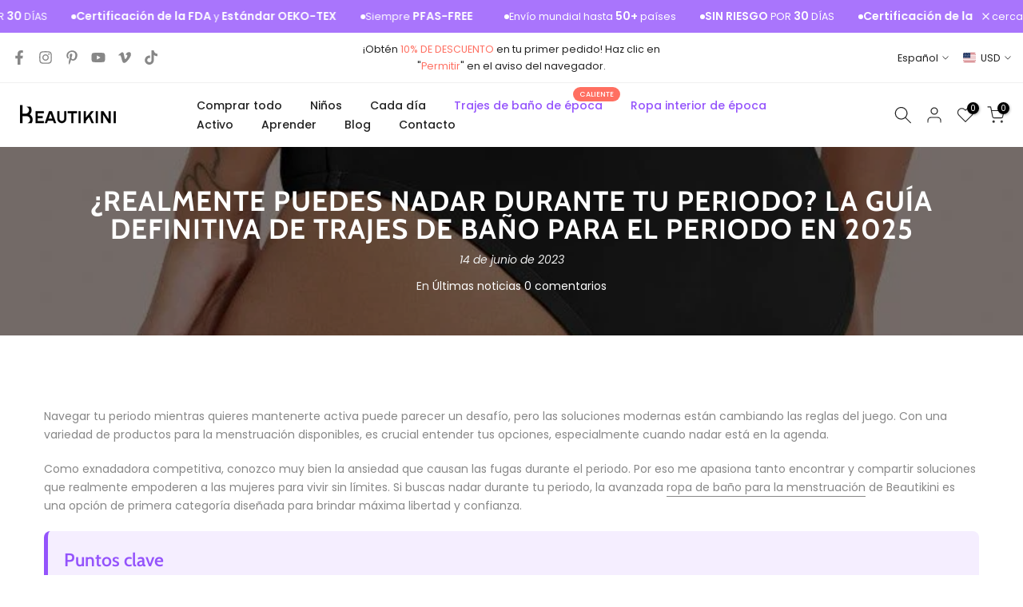

--- FILE ---
content_type: text/html; charset=utf-8
request_url: https://www.beautikini.com/es/products/beautikini-period-swimwear-one-piece-leakproof-menstrual-swimsuit-womens-racerback-training-bathing-suit-for-teens-girls?view=a-configs
body_size: 16488
content:

<div id="theme-configs"><section id="shopify-section-template--19208740602098__main-qv" class="shopify-section t4s-section t4s-section-main t4s-section-main-product t4s_tp_flickity t4s-section-admn-fixed"><link href="//www.beautikini.com/cdn/shop/t/60/assets/pre_flickityt4s.min.css?v=80452565481494416591742605206" rel="stylesheet" type="text/css" media="all" />
  <link href="//www.beautikini.com/cdn/shop/t/60/assets/slider-settings.css?v=46721434436777892401742605206" rel="stylesheet" type="text/css" media="all" />
  <link href="//www.beautikini.com/cdn/shop/t/60/assets/main-product.css?v=58778127646595954411742605206" rel="stylesheet" type="text/css" media="all" />
  <link href="//www.beautikini.com/cdn/shop/t/60/assets/qv-product.css?v=107094605699731225041742605206" rel="stylesheet" type="text/css" media="all" />
  <style>.t4s-drawer[aria-hidden=false] { z-index: 2000; }</style>
  
  <div class="t4s-container- t4s-product-quick-view t4s-product-media__without_thumbnails t4s-product-thumb-size__">
    <div data-product-featured='{"id":"7921356865778", "disableSwatch":false, "media": true,"enableHistoryState": false, "formID": "#product-form-7921356865778template--19208740602098__main-qv", "removeSoldout":false, "changeVariantByImg":false, "isNoPick":false,"hasSoldoutUnavailable":true,"enable_zoom_click_mb":null,"main_click":"null","canMediaGroup":false,"isGrouped":false,"available":true, "customBadge":null, "customBadgeHandle":null,"dateStart":1687279015, "compare_at_price":null,"price":6999, "isPreoder":false, "showFirstMedia":false }' class="t4s-row t4s-row__product is-zoom-type__" data-t4s-zoom-main>
      <div class="t4s-col-md-6 t4s-col-12 t4s-col-item t4s-product__media-wrapper"><link href="//www.beautikini.com/cdn/shop/t/60/assets/slider-settings.css?v=46721434436777892401742605206" rel="stylesheet" type="text/css" media="all" />
            <div class="t4s-row t4s-g-0 t4s-gx-10 t4s-gx-lg-20">
              <div data-product-single-media-group class="t4s-col-12 t4s-col-item">
                <div data-t4s-gallery- data-main-media data-t4s-thumb-true class="t4s-row t4s-g-0 t4s-slide-eff-fade flickityt4s t4s_ratioadapt t4s_position_8 t4s_cover t4s-flicky-slider  t4s-slider-btn-true t4s-slider-btn-style-outline t4s-slider-btn-round t4s-slider-btn-small t4s-slider-btn-cl-dark t4s-slider-btn-vi-always t4s-slider-btn-hidden-mobile-false" data-flickityt4s-js='{"t4sid": "template--19208740602098__main-qv", "status": true, "checkVisibility": false, "cellSelector": "[data-main-slide]:not(.is--media-hide)","isFilter":false,"imagesLoaded": 0,"adaptiveHeight": 1, "contain": 1, "groupCells": "100%", "dragThreshold" : 6, "cellAlign": "left","wrapAround": true,"prevNextButtons": true,"percentPosition": 1,"pageDots": false, "autoPlay" : 0, "pauseAutoPlayOnHover" : true }'><div data-product-single-media-wrapper data-main-slide class="t4s-col-12 t4s-col-item t4s-product__media-item " data-media-id="34780954329330" data-nt-media-id="template--19208740602098__main-qv-34780954329330" data-media-type="image" data-grname="" data-grpvl="">
	<div data-t4s-gallery--open class="t4s_ratio t4s-product__media is-pswp-disable" style="--aspect-ratioapt:1.0;--mw-media:800px">
		<noscript><img src="//www.beautikini.com/cdn/shop/files/b58ce7b99582c961375527c3c6b27ebb_e63a4296-f7ed-4440-997f-a245a9aa5910.png?v=1743502413&amp;width=720" alt="" srcset="//www.beautikini.com/cdn/shop/files/b58ce7b99582c961375527c3c6b27ebb_e63a4296-f7ed-4440-997f-a245a9aa5910.png?v=1743502413&amp;width=288 288w, //www.beautikini.com/cdn/shop/files/b58ce7b99582c961375527c3c6b27ebb_e63a4296-f7ed-4440-997f-a245a9aa5910.png?v=1743502413&amp;width=576 576w" width="720" height="720" loading="lazy" class="t4s-img-noscript" sizes="(min-width: 1500px) 1500px, (min-width: 750px) calc((100vw - 11.5rem) / 2), calc(100vw - 4rem)"></noscript>
	   <img data-master="//www.beautikini.com/cdn/shop/files/b58ce7b99582c961375527c3c6b27ebb_e63a4296-f7ed-4440-997f-a245a9aa5910.png?v=1743502413" class="lazyloadt4s t4s-lz--fadeIn" data-src="//www.beautikini.com/cdn/shop/files/b58ce7b99582c961375527c3c6b27ebb_e63a4296-f7ed-4440-997f-a245a9aa5910.png?v=1743502413&width=1" data-widths="[100,200,400,600,700,800,900,1000,1200,1400,1600]" data-optimumx="2" data-sizes="auto" src="data:image/svg+xml,%3Csvg%20viewBox%3D%220%200%20800%20800%22%20xmlns%3D%22http%3A%2F%2Fwww.w3.org%2F2000%2Fsvg%22%3E%3C%2Fsvg%3E" width="800" height="800" alt="">
	   <span class="lazyloadt4s-loader"></span>
	</div>
</div><div data-product-single-media-wrapper data-main-slide class="t4s-col-12 t4s-col-item t4s-product__media-item " data-media-id="34786944844018" data-nt-media-id="template--19208740602098__main-qv-34786944844018" data-media-type="image" data-grname="" data-grpvl="">
	<div data-t4s-gallery--open class="t4s_ratio t4s-product__media is-pswp-disable" style="--aspect-ratioapt:1.0;--mw-media:800px">
		<noscript><img src="//www.beautikini.com/cdn/shop/files/3_88a7b6bf-06d9-4f4a-a44e-2b8e0cbd44e1.jpg?v=1743502414&amp;width=720" alt="" srcset="//www.beautikini.com/cdn/shop/files/3_88a7b6bf-06d9-4f4a-a44e-2b8e0cbd44e1.jpg?v=1743502414&amp;width=288 288w, //www.beautikini.com/cdn/shop/files/3_88a7b6bf-06d9-4f4a-a44e-2b8e0cbd44e1.jpg?v=1743502414&amp;width=576 576w" width="720" height="720" loading="lazy" class="t4s-img-noscript" sizes="(min-width: 1500px) 1500px, (min-width: 750px) calc((100vw - 11.5rem) / 2), calc(100vw - 4rem)"></noscript>
	   <img data-master="//www.beautikini.com/cdn/shop/files/3_88a7b6bf-06d9-4f4a-a44e-2b8e0cbd44e1.jpg?v=1743502414" class="lazyloadt4s t4s-lz--fadeIn" data-src="//www.beautikini.com/cdn/shop/files/3_88a7b6bf-06d9-4f4a-a44e-2b8e0cbd44e1.jpg?v=1743502414&width=1" data-widths="[100,200,400,600,700,800,900,1000,1200,1400,1600]" data-optimumx="2" data-sizes="auto" src="data:image/svg+xml,%3Csvg%20viewBox%3D%220%200%20800%20800%22%20xmlns%3D%22http%3A%2F%2Fwww.w3.org%2F2000%2Fsvg%22%3E%3C%2Fsvg%3E" width="800" height="800" alt="">
	   <span class="lazyloadt4s-loader"></span>
	</div>
</div><div data-product-single-media-wrapper data-main-slide class="t4s-col-12 t4s-col-item t4s-product__media-item " data-media-id="34786944647410" data-nt-media-id="template--19208740602098__main-qv-34786944647410" data-media-type="image" data-grname="" data-grpvl="">
	<div data-t4s-gallery--open class="t4s_ratio t4s-product__media is-pswp-disable" style="--aspect-ratioapt:1.0;--mw-media:800px">
		<noscript><img src="//www.beautikini.com/cdn/shop/files/2_95e4b335-ffc3-44ce-a4cc-a58c3fcc39ee.jpg?v=1743502415&amp;width=720" alt="" srcset="//www.beautikini.com/cdn/shop/files/2_95e4b335-ffc3-44ce-a4cc-a58c3fcc39ee.jpg?v=1743502415&amp;width=288 288w, //www.beautikini.com/cdn/shop/files/2_95e4b335-ffc3-44ce-a4cc-a58c3fcc39ee.jpg?v=1743502415&amp;width=576 576w" width="720" height="720" loading="lazy" class="t4s-img-noscript" sizes="(min-width: 1500px) 1500px, (min-width: 750px) calc((100vw - 11.5rem) / 2), calc(100vw - 4rem)"></noscript>
	   <img data-master="//www.beautikini.com/cdn/shop/files/2_95e4b335-ffc3-44ce-a4cc-a58c3fcc39ee.jpg?v=1743502415" class="lazyloadt4s t4s-lz--fadeIn" data-src="//www.beautikini.com/cdn/shop/files/2_95e4b335-ffc3-44ce-a4cc-a58c3fcc39ee.jpg?v=1743502415&width=1" data-widths="[100,200,400,600,700,800,900,1000,1200,1400,1600]" data-optimumx="2" data-sizes="auto" src="data:image/svg+xml,%3Csvg%20viewBox%3D%220%200%20800%20800%22%20xmlns%3D%22http%3A%2F%2Fwww.w3.org%2F2000%2Fsvg%22%3E%3C%2Fsvg%3E" width="800" height="800" alt="">
	   <span class="lazyloadt4s-loader"></span>
	</div>
</div><div data-product-single-media-wrapper data-main-slide class="t4s-col-12 t4s-col-item t4s-product__media-item  t4s-product__media-item--variant" data-media-id="34786944352498" data-nt-media-id="template--19208740602098__main-qv-34786944352498" data-media-type="image" data-grname="" data-grpvl="">
	<div data-t4s-gallery--open class="t4s_ratio t4s-product__media is-pswp-disable" style="--aspect-ratioapt:1.0;--mw-media:800px">
		<noscript><img src="//www.beautikini.com/cdn/shop/files/1_72929464-3a6e-42d0-ac2c-79a139703a21.jpg?v=1743502415&amp;width=720" alt="" srcset="//www.beautikini.com/cdn/shop/files/1_72929464-3a6e-42d0-ac2c-79a139703a21.jpg?v=1743502415&amp;width=288 288w, //www.beautikini.com/cdn/shop/files/1_72929464-3a6e-42d0-ac2c-79a139703a21.jpg?v=1743502415&amp;width=576 576w" width="720" height="720" loading="lazy" class="t4s-img-noscript" sizes="(min-width: 1500px) 1500px, (min-width: 750px) calc((100vw - 11.5rem) / 2), calc(100vw - 4rem)"></noscript>
	   <img data-master="//www.beautikini.com/cdn/shop/files/1_72929464-3a6e-42d0-ac2c-79a139703a21.jpg?v=1743502415" class="lazyloadt4s t4s-lz--fadeIn" data-src="//www.beautikini.com/cdn/shop/files/1_72929464-3a6e-42d0-ac2c-79a139703a21.jpg?v=1743502415&width=1" data-widths="[100,200,400,600,700,800,900,1000,1200,1400,1600]" data-optimumx="2" data-sizes="auto" src="data:image/svg+xml,%3Csvg%20viewBox%3D%220%200%20800%20800%22%20xmlns%3D%22http%3A%2F%2Fwww.w3.org%2F2000%2Fsvg%22%3E%3C%2Fsvg%3E" width="800" height="800" alt="">
	   <span class="lazyloadt4s-loader"></span>
	</div>
</div><div data-product-single-media-wrapper data-main-slide class="t4s-col-12 t4s-col-item t4s-product__media-item " data-media-id="34786944909554" data-nt-media-id="template--19208740602098__main-qv-34786944909554" data-media-type="image" data-grname="" data-grpvl="">
	<div data-t4s-gallery--open class="t4s_ratio t4s-product__media is-pswp-disable" style="--aspect-ratioapt:1.0;--mw-media:800px">
		<noscript><img src="//www.beautikini.com/cdn/shop/files/4_e46f8b75-9bab-4583-adf1-0025256186d0.jpg?v=1743502416&amp;width=720" alt="" srcset="//www.beautikini.com/cdn/shop/files/4_e46f8b75-9bab-4583-adf1-0025256186d0.jpg?v=1743502416&amp;width=288 288w, //www.beautikini.com/cdn/shop/files/4_e46f8b75-9bab-4583-adf1-0025256186d0.jpg?v=1743502416&amp;width=576 576w" width="720" height="720" loading="lazy" class="t4s-img-noscript" sizes="(min-width: 1500px) 1500px, (min-width: 750px) calc((100vw - 11.5rem) / 2), calc(100vw - 4rem)"></noscript>
	   <img data-master="//www.beautikini.com/cdn/shop/files/4_e46f8b75-9bab-4583-adf1-0025256186d0.jpg?v=1743502416" class="lazyloadt4s t4s-lz--fadeIn" data-src="//www.beautikini.com/cdn/shop/files/4_e46f8b75-9bab-4583-adf1-0025256186d0.jpg?v=1743502416&width=1" data-widths="[100,200,400,600,700,800,900,1000,1200,1400,1600]" data-optimumx="2" data-sizes="auto" src="data:image/svg+xml,%3Csvg%20viewBox%3D%220%200%20800%20800%22%20xmlns%3D%22http%3A%2F%2Fwww.w3.org%2F2000%2Fsvg%22%3E%3C%2Fsvg%3E" width="800" height="800" alt="">
	   <span class="lazyloadt4s-loader"></span>
	</div>
</div><div data-product-single-media-wrapper data-main-slide class="t4s-col-12 t4s-col-item t4s-product__media-item  t4s-product__media-item--variant" data-media-id="34780959113458" data-nt-media-id="template--19208740602098__main-qv-34780959113458" data-media-type="image" data-grname="" data-grpvl="">
	<div data-t4s-gallery--open class="t4s_ratio t4s-product__media is-pswp-disable" style="--aspect-ratioapt:1.0;--mw-media:800px">
		<noscript><img src="//www.beautikini.com/cdn/shop/files/17_76276cc1-1d06-4cfe-b1aa-758656cee950.jpg?v=1743502417&amp;width=720" alt="" srcset="//www.beautikini.com/cdn/shop/files/17_76276cc1-1d06-4cfe-b1aa-758656cee950.jpg?v=1743502417&amp;width=288 288w, //www.beautikini.com/cdn/shop/files/17_76276cc1-1d06-4cfe-b1aa-758656cee950.jpg?v=1743502417&amp;width=576 576w" width="720" height="720" loading="lazy" class="t4s-img-noscript" sizes="(min-width: 1500px) 1500px, (min-width: 750px) calc((100vw - 11.5rem) / 2), calc(100vw - 4rem)"></noscript>
	   <img data-master="//www.beautikini.com/cdn/shop/files/17_76276cc1-1d06-4cfe-b1aa-758656cee950.jpg?v=1743502417" class="lazyloadt4s t4s-lz--fadeIn" data-src="//www.beautikini.com/cdn/shop/files/17_76276cc1-1d06-4cfe-b1aa-758656cee950.jpg?v=1743502417&width=1" data-widths="[100,200,400,600,700,800,900,1000,1200,1400,1600]" data-optimumx="2" data-sizes="auto" src="data:image/svg+xml,%3Csvg%20viewBox%3D%220%200%20800%20800%22%20xmlns%3D%22http%3A%2F%2Fwww.w3.org%2F2000%2Fsvg%22%3E%3C%2Fsvg%3E" width="800" height="800" alt="">
	   <span class="lazyloadt4s-loader"></span>
	</div>
</div><div data-product-single-media-wrapper data-main-slide class="t4s-col-12 t4s-col-item t4s-product__media-item " data-media-id="34780960522482" data-nt-media-id="template--19208740602098__main-qv-34780960522482" data-media-type="image" data-grname="" data-grpvl="">
	<div data-t4s-gallery--open class="t4s_ratio t4s-product__media is-pswp-disable" style="--aspect-ratioapt:1.0;--mw-media:800px">
		<noscript><img src="//www.beautikini.com/cdn/shop/files/18_dc65d41e-8129-43eb-8581-5811aaaddbe4.jpg?v=1743502418&amp;width=720" alt="" srcset="//www.beautikini.com/cdn/shop/files/18_dc65d41e-8129-43eb-8581-5811aaaddbe4.jpg?v=1743502418&amp;width=288 288w, //www.beautikini.com/cdn/shop/files/18_dc65d41e-8129-43eb-8581-5811aaaddbe4.jpg?v=1743502418&amp;width=576 576w" width="720" height="720" loading="lazy" class="t4s-img-noscript" sizes="(min-width: 1500px) 1500px, (min-width: 750px) calc((100vw - 11.5rem) / 2), calc(100vw - 4rem)"></noscript>
	   <img data-master="//www.beautikini.com/cdn/shop/files/18_dc65d41e-8129-43eb-8581-5811aaaddbe4.jpg?v=1743502418" class="lazyloadt4s t4s-lz--fadeIn" data-src="//www.beautikini.com/cdn/shop/files/18_dc65d41e-8129-43eb-8581-5811aaaddbe4.jpg?v=1743502418&width=1" data-widths="[100,200,400,600,700,800,900,1000,1200,1400,1600]" data-optimumx="2" data-sizes="auto" src="data:image/svg+xml,%3Csvg%20viewBox%3D%220%200%20800%20800%22%20xmlns%3D%22http%3A%2F%2Fwww.w3.org%2F2000%2Fsvg%22%3E%3C%2Fsvg%3E" width="800" height="800" alt="">
	   <span class="lazyloadt4s-loader"></span>
	</div>
</div><div data-product-single-media-wrapper data-main-slide class="t4s-col-12 t4s-col-item t4s-product__media-item " data-media-id="34780959375602" data-nt-media-id="template--19208740602098__main-qv-34780959375602" data-media-type="image" data-grname="" data-grpvl="">
	<div data-t4s-gallery--open class="t4s_ratio t4s-product__media is-pswp-disable" style="--aspect-ratioapt:1.0;--mw-media:800px">
		<noscript><img src="//www.beautikini.com/cdn/shop/files/19_98c1b351-2a97-4770-b45b-5d12f92729c3.jpg?v=1743502419&amp;width=720" alt="" srcset="//www.beautikini.com/cdn/shop/files/19_98c1b351-2a97-4770-b45b-5d12f92729c3.jpg?v=1743502419&amp;width=288 288w, //www.beautikini.com/cdn/shop/files/19_98c1b351-2a97-4770-b45b-5d12f92729c3.jpg?v=1743502419&amp;width=576 576w" width="720" height="720" loading="lazy" class="t4s-img-noscript" sizes="(min-width: 1500px) 1500px, (min-width: 750px) calc((100vw - 11.5rem) / 2), calc(100vw - 4rem)"></noscript>
	   <img data-master="//www.beautikini.com/cdn/shop/files/19_98c1b351-2a97-4770-b45b-5d12f92729c3.jpg?v=1743502419" class="lazyloadt4s t4s-lz--fadeIn" data-src="//www.beautikini.com/cdn/shop/files/19_98c1b351-2a97-4770-b45b-5d12f92729c3.jpg?v=1743502419&width=1" data-widths="[100,200,400,600,700,800,900,1000,1200,1400,1600]" data-optimumx="2" data-sizes="auto" src="data:image/svg+xml,%3Csvg%20viewBox%3D%220%200%20800%20800%22%20xmlns%3D%22http%3A%2F%2Fwww.w3.org%2F2000%2Fsvg%22%3E%3C%2Fsvg%3E" width="800" height="800" alt="">
	   <span class="lazyloadt4s-loader"></span>
	</div>
</div><div data-product-single-media-wrapper data-main-slide class="t4s-col-12 t4s-col-item t4s-product__media-item " data-media-id="34780961014002" data-nt-media-id="template--19208740602098__main-qv-34780961014002" data-media-type="image" data-grname="" data-grpvl="">
	<div data-t4s-gallery--open class="t4s_ratio t4s-product__media is-pswp-disable" style="--aspect-ratioapt:1.0;--mw-media:800px">
		<noscript><img src="//www.beautikini.com/cdn/shop/files/20_605f47e8-2da8-48b1-a5cc-06a8be323d14.jpg?v=1743502420&amp;width=720" alt="" srcset="//www.beautikini.com/cdn/shop/files/20_605f47e8-2da8-48b1-a5cc-06a8be323d14.jpg?v=1743502420&amp;width=288 288w, //www.beautikini.com/cdn/shop/files/20_605f47e8-2da8-48b1-a5cc-06a8be323d14.jpg?v=1743502420&amp;width=576 576w" width="720" height="720" loading="lazy" class="t4s-img-noscript" sizes="(min-width: 1500px) 1500px, (min-width: 750px) calc((100vw - 11.5rem) / 2), calc(100vw - 4rem)"></noscript>
	   <img data-master="//www.beautikini.com/cdn/shop/files/20_605f47e8-2da8-48b1-a5cc-06a8be323d14.jpg?v=1743502420" class="lazyloadt4s t4s-lz--fadeIn" data-src="//www.beautikini.com/cdn/shop/files/20_605f47e8-2da8-48b1-a5cc-06a8be323d14.jpg?v=1743502420&width=1" data-widths="[100,200,400,600,700,800,900,1000,1200,1400,1600]" data-optimumx="2" data-sizes="auto" src="data:image/svg+xml,%3Csvg%20viewBox%3D%220%200%20800%20800%22%20xmlns%3D%22http%3A%2F%2Fwww.w3.org%2F2000%2Fsvg%22%3E%3C%2Fsvg%3E" width="800" height="800" alt="">
	   <span class="lazyloadt4s-loader"></span>
	</div>
</div><div data-product-single-media-wrapper data-main-slide class="t4s-col-12 t4s-col-item t4s-product__media-item  t4s-product__media-item--variant" data-media-id="34780961472754" data-nt-media-id="template--19208740602098__main-qv-34780961472754" data-media-type="image" data-grname="" data-grpvl="">
	<div data-t4s-gallery--open class="t4s_ratio t4s-product__media is-pswp-disable" style="--aspect-ratioapt:1.0;--mw-media:800px">
		<noscript><img src="//www.beautikini.com/cdn/shop/files/21_021ba014-a8b2-44f4-9d2a-6ab3e65ce5f1.jpg?v=1743502423&amp;width=720" alt="" srcset="//www.beautikini.com/cdn/shop/files/21_021ba014-a8b2-44f4-9d2a-6ab3e65ce5f1.jpg?v=1743502423&amp;width=288 288w, //www.beautikini.com/cdn/shop/files/21_021ba014-a8b2-44f4-9d2a-6ab3e65ce5f1.jpg?v=1743502423&amp;width=576 576w" width="720" height="720" loading="lazy" class="t4s-img-noscript" sizes="(min-width: 1500px) 1500px, (min-width: 750px) calc((100vw - 11.5rem) / 2), calc(100vw - 4rem)"></noscript>
	   <img data-master="//www.beautikini.com/cdn/shop/files/21_021ba014-a8b2-44f4-9d2a-6ab3e65ce5f1.jpg?v=1743502423" class="lazyloadt4s t4s-lz--fadeIn" data-src="//www.beautikini.com/cdn/shop/files/21_021ba014-a8b2-44f4-9d2a-6ab3e65ce5f1.jpg?v=1743502423&width=1" data-widths="[100,200,400,600,700,800,900,1000,1200,1400,1600]" data-optimumx="2" data-sizes="auto" src="data:image/svg+xml,%3Csvg%20viewBox%3D%220%200%20800%20800%22%20xmlns%3D%22http%3A%2F%2Fwww.w3.org%2F2000%2Fsvg%22%3E%3C%2Fsvg%3E" width="800" height="800" alt="">
	   <span class="lazyloadt4s-loader"></span>
	</div>
</div><div data-product-single-media-wrapper data-main-slide class="t4s-col-12 t4s-col-item t4s-product__media-item " data-media-id="34780962521330" data-nt-media-id="template--19208740602098__main-qv-34780962521330" data-media-type="image" data-grname="" data-grpvl="">
	<div data-t4s-gallery--open class="t4s_ratio t4s-product__media is-pswp-disable" style="--aspect-ratioapt:1.0;--mw-media:800px">
		<noscript><img src="//www.beautikini.com/cdn/shop/files/22_5c4d75ac-392c-4399-a807-68aaa2bb4cea.jpg?v=1743502424&amp;width=720" alt="" srcset="//www.beautikini.com/cdn/shop/files/22_5c4d75ac-392c-4399-a807-68aaa2bb4cea.jpg?v=1743502424&amp;width=288 288w, //www.beautikini.com/cdn/shop/files/22_5c4d75ac-392c-4399-a807-68aaa2bb4cea.jpg?v=1743502424&amp;width=576 576w" width="720" height="720" loading="lazy" class="t4s-img-noscript" sizes="(min-width: 1500px) 1500px, (min-width: 750px) calc((100vw - 11.5rem) / 2), calc(100vw - 4rem)"></noscript>
	   <img data-master="//www.beautikini.com/cdn/shop/files/22_5c4d75ac-392c-4399-a807-68aaa2bb4cea.jpg?v=1743502424" class="lazyloadt4s t4s-lz--fadeIn" data-src="//www.beautikini.com/cdn/shop/files/22_5c4d75ac-392c-4399-a807-68aaa2bb4cea.jpg?v=1743502424&width=1" data-widths="[100,200,400,600,700,800,900,1000,1200,1400,1600]" data-optimumx="2" data-sizes="auto" src="data:image/svg+xml,%3Csvg%20viewBox%3D%220%200%20800%20800%22%20xmlns%3D%22http%3A%2F%2Fwww.w3.org%2F2000%2Fsvg%22%3E%3C%2Fsvg%3E" width="800" height="800" alt="">
	   <span class="lazyloadt4s-loader"></span>
	</div>
</div><div data-product-single-media-wrapper data-main-slide class="t4s-col-12 t4s-col-item t4s-product__media-item " data-media-id="34780962324722" data-nt-media-id="template--19208740602098__main-qv-34780962324722" data-media-type="image" data-grname="" data-grpvl="">
	<div data-t4s-gallery--open class="t4s_ratio t4s-product__media is-pswp-disable" style="--aspect-ratioapt:1.0;--mw-media:800px">
		<noscript><img src="//www.beautikini.com/cdn/shop/files/23_baabbc26-3582-454b-bf44-4c0dce80efa7.jpg?v=1743502425&amp;width=720" alt="" srcset="//www.beautikini.com/cdn/shop/files/23_baabbc26-3582-454b-bf44-4c0dce80efa7.jpg?v=1743502425&amp;width=288 288w, //www.beautikini.com/cdn/shop/files/23_baabbc26-3582-454b-bf44-4c0dce80efa7.jpg?v=1743502425&amp;width=576 576w" width="720" height="720" loading="lazy" class="t4s-img-noscript" sizes="(min-width: 1500px) 1500px, (min-width: 750px) calc((100vw - 11.5rem) / 2), calc(100vw - 4rem)"></noscript>
	   <img data-master="//www.beautikini.com/cdn/shop/files/23_baabbc26-3582-454b-bf44-4c0dce80efa7.jpg?v=1743502425" class="lazyloadt4s t4s-lz--fadeIn" data-src="//www.beautikini.com/cdn/shop/files/23_baabbc26-3582-454b-bf44-4c0dce80efa7.jpg?v=1743502425&width=1" data-widths="[100,200,400,600,700,800,900,1000,1200,1400,1600]" data-optimumx="2" data-sizes="auto" src="data:image/svg+xml,%3Csvg%20viewBox%3D%220%200%20800%20800%22%20xmlns%3D%22http%3A%2F%2Fwww.w3.org%2F2000%2Fsvg%22%3E%3C%2Fsvg%3E" width="800" height="800" alt="">
	   <span class="lazyloadt4s-loader"></span>
	</div>
</div><div data-product-single-media-wrapper data-main-slide class="t4s-col-12 t4s-col-item t4s-product__media-item " data-media-id="34780962685170" data-nt-media-id="template--19208740602098__main-qv-34780962685170" data-media-type="image" data-grname="" data-grpvl="">
	<div data-t4s-gallery--open class="t4s_ratio t4s-product__media is-pswp-disable" style="--aspect-ratioapt:1.0;--mw-media:800px">
		<noscript><img src="//www.beautikini.com/cdn/shop/files/24_dd5d5a13-c42e-4ea8-afaf-e467b76b90ba.jpg?v=1743502426&amp;width=720" alt="" srcset="//www.beautikini.com/cdn/shop/files/24_dd5d5a13-c42e-4ea8-afaf-e467b76b90ba.jpg?v=1743502426&amp;width=288 288w, //www.beautikini.com/cdn/shop/files/24_dd5d5a13-c42e-4ea8-afaf-e467b76b90ba.jpg?v=1743502426&amp;width=576 576w" width="720" height="720" loading="lazy" class="t4s-img-noscript" sizes="(min-width: 1500px) 1500px, (min-width: 750px) calc((100vw - 11.5rem) / 2), calc(100vw - 4rem)"></noscript>
	   <img data-master="//www.beautikini.com/cdn/shop/files/24_dd5d5a13-c42e-4ea8-afaf-e467b76b90ba.jpg?v=1743502426" class="lazyloadt4s t4s-lz--fadeIn" data-src="//www.beautikini.com/cdn/shop/files/24_dd5d5a13-c42e-4ea8-afaf-e467b76b90ba.jpg?v=1743502426&width=1" data-widths="[100,200,400,600,700,800,900,1000,1200,1400,1600]" data-optimumx="2" data-sizes="auto" src="data:image/svg+xml,%3Csvg%20viewBox%3D%220%200%20800%20800%22%20xmlns%3D%22http%3A%2F%2Fwww.w3.org%2F2000%2Fsvg%22%3E%3C%2Fsvg%3E" width="800" height="800" alt="">
	   <span class="lazyloadt4s-loader"></span>
	</div>
</div><div data-product-single-media-wrapper data-main-slide class="t4s-col-12 t4s-col-item t4s-product__media-item  t4s-product__media-item--variant" data-media-id="34786935636210" data-nt-media-id="template--19208740602098__main-qv-34786935636210" data-media-type="image" data-grname="" data-grpvl="">
	<div data-t4s-gallery--open class="t4s_ratio t4s-product__media is-pswp-disable" style="--aspect-ratioapt:1.0;--mw-media:800px">
		<noscript><img src="//www.beautikini.com/cdn/shop/files/13_01127739-1f3e-49dc-b0c3-123aad21a67c.jpg?v=1743502427&amp;width=720" alt="" srcset="//www.beautikini.com/cdn/shop/files/13_01127739-1f3e-49dc-b0c3-123aad21a67c.jpg?v=1743502427&amp;width=288 288w, //www.beautikini.com/cdn/shop/files/13_01127739-1f3e-49dc-b0c3-123aad21a67c.jpg?v=1743502427&amp;width=576 576w" width="720" height="720" loading="lazy" class="t4s-img-noscript" sizes="(min-width: 1500px) 1500px, (min-width: 750px) calc((100vw - 11.5rem) / 2), calc(100vw - 4rem)"></noscript>
	   <img data-master="//www.beautikini.com/cdn/shop/files/13_01127739-1f3e-49dc-b0c3-123aad21a67c.jpg?v=1743502427" class="lazyloadt4s t4s-lz--fadeIn" data-src="//www.beautikini.com/cdn/shop/files/13_01127739-1f3e-49dc-b0c3-123aad21a67c.jpg?v=1743502427&width=1" data-widths="[100,200,400,600,700,800,900,1000,1200,1400,1600]" data-optimumx="2" data-sizes="auto" src="data:image/svg+xml,%3Csvg%20viewBox%3D%220%200%20800%20800%22%20xmlns%3D%22http%3A%2F%2Fwww.w3.org%2F2000%2Fsvg%22%3E%3C%2Fsvg%3E" width="800" height="800" alt="">
	   <span class="lazyloadt4s-loader"></span>
	</div>
</div><div data-product-single-media-wrapper data-main-slide class="t4s-col-12 t4s-col-item t4s-product__media-item " data-media-id="34786935767282" data-nt-media-id="template--19208740602098__main-qv-34786935767282" data-media-type="image" data-grname="" data-grpvl="">
	<div data-t4s-gallery--open class="t4s_ratio t4s-product__media is-pswp-disable" style="--aspect-ratioapt:1.0;--mw-media:800px">
		<noscript><img src="//www.beautikini.com/cdn/shop/files/14_ce5dcbd5-a546-46cc-91bf-d8835e241c59.jpg?v=1743502427&amp;width=720" alt="" srcset="//www.beautikini.com/cdn/shop/files/14_ce5dcbd5-a546-46cc-91bf-d8835e241c59.jpg?v=1743502427&amp;width=288 288w, //www.beautikini.com/cdn/shop/files/14_ce5dcbd5-a546-46cc-91bf-d8835e241c59.jpg?v=1743502427&amp;width=576 576w" width="720" height="720" loading="lazy" class="t4s-img-noscript" sizes="(min-width: 1500px) 1500px, (min-width: 750px) calc((100vw - 11.5rem) / 2), calc(100vw - 4rem)"></noscript>
	   <img data-master="//www.beautikini.com/cdn/shop/files/14_ce5dcbd5-a546-46cc-91bf-d8835e241c59.jpg?v=1743502427" class="lazyloadt4s t4s-lz--fadeIn" data-src="//www.beautikini.com/cdn/shop/files/14_ce5dcbd5-a546-46cc-91bf-d8835e241c59.jpg?v=1743502427&width=1" data-widths="[100,200,400,600,700,800,900,1000,1200,1400,1600]" data-optimumx="2" data-sizes="auto" src="data:image/svg+xml,%3Csvg%20viewBox%3D%220%200%20800%20800%22%20xmlns%3D%22http%3A%2F%2Fwww.w3.org%2F2000%2Fsvg%22%3E%3C%2Fsvg%3E" width="800" height="800" alt="">
	   <span class="lazyloadt4s-loader"></span>
	</div>
</div><div data-product-single-media-wrapper data-main-slide class="t4s-col-12 t4s-col-item t4s-product__media-item " data-media-id="34786936094962" data-nt-media-id="template--19208740602098__main-qv-34786936094962" data-media-type="image" data-grname="" data-grpvl="">
	<div data-t4s-gallery--open class="t4s_ratio t4s-product__media is-pswp-disable" style="--aspect-ratioapt:1.0;--mw-media:800px">
		<noscript><img src="//www.beautikini.com/cdn/shop/files/15_bef6c443-e462-4a00-bbc0-0eaed9144064.jpg?v=1743502427&amp;width=720" alt="" srcset="//www.beautikini.com/cdn/shop/files/15_bef6c443-e462-4a00-bbc0-0eaed9144064.jpg?v=1743502427&amp;width=288 288w, //www.beautikini.com/cdn/shop/files/15_bef6c443-e462-4a00-bbc0-0eaed9144064.jpg?v=1743502427&amp;width=576 576w" width="720" height="720" loading="lazy" class="t4s-img-noscript" sizes="(min-width: 1500px) 1500px, (min-width: 750px) calc((100vw - 11.5rem) / 2), calc(100vw - 4rem)"></noscript>
	   <img data-master="//www.beautikini.com/cdn/shop/files/15_bef6c443-e462-4a00-bbc0-0eaed9144064.jpg?v=1743502427" class="lazyloadt4s t4s-lz--fadeIn" data-src="//www.beautikini.com/cdn/shop/files/15_bef6c443-e462-4a00-bbc0-0eaed9144064.jpg?v=1743502427&width=1" data-widths="[100,200,400,600,700,800,900,1000,1200,1400,1600]" data-optimumx="2" data-sizes="auto" src="data:image/svg+xml,%3Csvg%20viewBox%3D%220%200%20800%20800%22%20xmlns%3D%22http%3A%2F%2Fwww.w3.org%2F2000%2Fsvg%22%3E%3C%2Fsvg%3E" width="800" height="800" alt="">
	   <span class="lazyloadt4s-loader"></span>
	</div>
</div><div data-product-single-media-wrapper data-main-slide class="t4s-col-12 t4s-col-item t4s-product__media-item " data-media-id="34786936226034" data-nt-media-id="template--19208740602098__main-qv-34786936226034" data-media-type="image" data-grname="" data-grpvl="">
	<div data-t4s-gallery--open class="t4s_ratio t4s-product__media is-pswp-disable" style="--aspect-ratioapt:1.0;--mw-media:800px">
		<noscript><img src="//www.beautikini.com/cdn/shop/files/16_89d033c8-2719-4bb6-b628-45cb8ac22893.jpg?v=1743502428&amp;width=720" alt="" srcset="//www.beautikini.com/cdn/shop/files/16_89d033c8-2719-4bb6-b628-45cb8ac22893.jpg?v=1743502428&amp;width=288 288w, //www.beautikini.com/cdn/shop/files/16_89d033c8-2719-4bb6-b628-45cb8ac22893.jpg?v=1743502428&amp;width=576 576w" width="720" height="720" loading="lazy" class="t4s-img-noscript" sizes="(min-width: 1500px) 1500px, (min-width: 750px) calc((100vw - 11.5rem) / 2), calc(100vw - 4rem)"></noscript>
	   <img data-master="//www.beautikini.com/cdn/shop/files/16_89d033c8-2719-4bb6-b628-45cb8ac22893.jpg?v=1743502428" class="lazyloadt4s t4s-lz--fadeIn" data-src="//www.beautikini.com/cdn/shop/files/16_89d033c8-2719-4bb6-b628-45cb8ac22893.jpg?v=1743502428&width=1" data-widths="[100,200,400,600,700,800,900,1000,1200,1400,1600]" data-optimumx="2" data-sizes="auto" src="data:image/svg+xml,%3Csvg%20viewBox%3D%220%200%20800%20800%22%20xmlns%3D%22http%3A%2F%2Fwww.w3.org%2F2000%2Fsvg%22%3E%3C%2Fsvg%3E" width="800" height="800" alt="">
	   <span class="lazyloadt4s-loader"></span>
	</div>
</div><div data-product-single-media-wrapper data-main-slide class="t4s-col-12 t4s-col-item t4s-product__media-item  t4s-product__media-item--variant" data-media-id="34780981494002" data-nt-media-id="template--19208740602098__main-qv-34780981494002" data-media-type="image" data-grname="" data-grpvl="">
	<div data-t4s-gallery--open class="t4s_ratio t4s-product__media is-pswp-disable" style="--aspect-ratioapt:1.0;--mw-media:800px">
		<noscript><img src="//www.beautikini.com/cdn/shop/files/5_2e3b13b7-4bf0-441d-a756-1a182b1027ae.jpg?v=1743502429&amp;width=720" alt="" srcset="//www.beautikini.com/cdn/shop/files/5_2e3b13b7-4bf0-441d-a756-1a182b1027ae.jpg?v=1743502429&amp;width=288 288w, //www.beautikini.com/cdn/shop/files/5_2e3b13b7-4bf0-441d-a756-1a182b1027ae.jpg?v=1743502429&amp;width=576 576w" width="720" height="720" loading="lazy" class="t4s-img-noscript" sizes="(min-width: 1500px) 1500px, (min-width: 750px) calc((100vw - 11.5rem) / 2), calc(100vw - 4rem)"></noscript>
	   <img data-master="//www.beautikini.com/cdn/shop/files/5_2e3b13b7-4bf0-441d-a756-1a182b1027ae.jpg?v=1743502429" class="lazyloadt4s t4s-lz--fadeIn" data-src="//www.beautikini.com/cdn/shop/files/5_2e3b13b7-4bf0-441d-a756-1a182b1027ae.jpg?v=1743502429&width=1" data-widths="[100,200,400,600,700,800,900,1000,1200,1400,1600]" data-optimumx="2" data-sizes="auto" src="data:image/svg+xml,%3Csvg%20viewBox%3D%220%200%20800%20800%22%20xmlns%3D%22http%3A%2F%2Fwww.w3.org%2F2000%2Fsvg%22%3E%3C%2Fsvg%3E" width="800" height="800" alt="">
	   <span class="lazyloadt4s-loader"></span>
	</div>
</div><div data-product-single-media-wrapper data-main-slide class="t4s-col-12 t4s-col-item t4s-product__media-item " data-media-id="34780981887218" data-nt-media-id="template--19208740602098__main-qv-34780981887218" data-media-type="image" data-grname="" data-grpvl="">
	<div data-t4s-gallery--open class="t4s_ratio t4s-product__media is-pswp-disable" style="--aspect-ratioapt:1.0;--mw-media:800px">
		<noscript><img src="//www.beautikini.com/cdn/shop/files/6_e5b640e2-69b0-493a-9edd-2043d842a307.jpg?v=1743502430&amp;width=720" alt="" srcset="//www.beautikini.com/cdn/shop/files/6_e5b640e2-69b0-493a-9edd-2043d842a307.jpg?v=1743502430&amp;width=288 288w, //www.beautikini.com/cdn/shop/files/6_e5b640e2-69b0-493a-9edd-2043d842a307.jpg?v=1743502430&amp;width=576 576w" width="720" height="720" loading="lazy" class="t4s-img-noscript" sizes="(min-width: 1500px) 1500px, (min-width: 750px) calc((100vw - 11.5rem) / 2), calc(100vw - 4rem)"></noscript>
	   <img data-master="//www.beautikini.com/cdn/shop/files/6_e5b640e2-69b0-493a-9edd-2043d842a307.jpg?v=1743502430" class="lazyloadt4s t4s-lz--fadeIn" data-src="//www.beautikini.com/cdn/shop/files/6_e5b640e2-69b0-493a-9edd-2043d842a307.jpg?v=1743502430&width=1" data-widths="[100,200,400,600,700,800,900,1000,1200,1400,1600]" data-optimumx="2" data-sizes="auto" src="data:image/svg+xml,%3Csvg%20viewBox%3D%220%200%20800%20800%22%20xmlns%3D%22http%3A%2F%2Fwww.w3.org%2F2000%2Fsvg%22%3E%3C%2Fsvg%3E" width="800" height="800" alt="">
	   <span class="lazyloadt4s-loader"></span>
	</div>
</div><div data-product-single-media-wrapper data-main-slide class="t4s-col-12 t4s-col-item t4s-product__media-item " data-media-id="34780981559538" data-nt-media-id="template--19208740602098__main-qv-34780981559538" data-media-type="image" data-grname="" data-grpvl="">
	<div data-t4s-gallery--open class="t4s_ratio t4s-product__media is-pswp-disable" style="--aspect-ratioapt:1.0;--mw-media:800px">
		<noscript><img src="//www.beautikini.com/cdn/shop/files/7_3739d466-951e-473f-8a0b-12c51f1aaec2.jpg?v=1743502431&amp;width=720" alt="" srcset="//www.beautikini.com/cdn/shop/files/7_3739d466-951e-473f-8a0b-12c51f1aaec2.jpg?v=1743502431&amp;width=288 288w, //www.beautikini.com/cdn/shop/files/7_3739d466-951e-473f-8a0b-12c51f1aaec2.jpg?v=1743502431&amp;width=576 576w" width="720" height="720" loading="lazy" class="t4s-img-noscript" sizes="(min-width: 1500px) 1500px, (min-width: 750px) calc((100vw - 11.5rem) / 2), calc(100vw - 4rem)"></noscript>
	   <img data-master="//www.beautikini.com/cdn/shop/files/7_3739d466-951e-473f-8a0b-12c51f1aaec2.jpg?v=1743502431" class="lazyloadt4s t4s-lz--fadeIn" data-src="//www.beautikini.com/cdn/shop/files/7_3739d466-951e-473f-8a0b-12c51f1aaec2.jpg?v=1743502431&width=1" data-widths="[100,200,400,600,700,800,900,1000,1200,1400,1600]" data-optimumx="2" data-sizes="auto" src="data:image/svg+xml,%3Csvg%20viewBox%3D%220%200%20800%20800%22%20xmlns%3D%22http%3A%2F%2Fwww.w3.org%2F2000%2Fsvg%22%3E%3C%2Fsvg%3E" width="800" height="800" alt="">
	   <span class="lazyloadt4s-loader"></span>
	</div>
</div><div data-product-single-media-wrapper data-main-slide class="t4s-col-12 t4s-col-item t4s-product__media-item " data-media-id="34780991291634" data-nt-media-id="template--19208740602098__main-qv-34780991291634" data-media-type="image" data-grname="" data-grpvl="">
	<div data-t4s-gallery--open class="t4s_ratio t4s-product__media is-pswp-disable" style="--aspect-ratioapt:1.0;--mw-media:800px">
		<noscript><img src="//www.beautikini.com/cdn/shop/files/8_54e4f467-7059-4d42-a363-e7fe43a33650.jpg?v=1743502432&amp;width=720" alt="" srcset="//www.beautikini.com/cdn/shop/files/8_54e4f467-7059-4d42-a363-e7fe43a33650.jpg?v=1743502432&amp;width=288 288w, //www.beautikini.com/cdn/shop/files/8_54e4f467-7059-4d42-a363-e7fe43a33650.jpg?v=1743502432&amp;width=576 576w" width="720" height="720" loading="lazy" class="t4s-img-noscript" sizes="(min-width: 1500px) 1500px, (min-width: 750px) calc((100vw - 11.5rem) / 2), calc(100vw - 4rem)"></noscript>
	   <img data-master="//www.beautikini.com/cdn/shop/files/8_54e4f467-7059-4d42-a363-e7fe43a33650.jpg?v=1743502432" class="lazyloadt4s t4s-lz--fadeIn" data-src="//www.beautikini.com/cdn/shop/files/8_54e4f467-7059-4d42-a363-e7fe43a33650.jpg?v=1743502432&width=1" data-widths="[100,200,400,600,700,800,900,1000,1200,1400,1600]" data-optimumx="2" data-sizes="auto" src="data:image/svg+xml,%3Csvg%20viewBox%3D%220%200%20800%20800%22%20xmlns%3D%22http%3A%2F%2Fwww.w3.org%2F2000%2Fsvg%22%3E%3C%2Fsvg%3E" width="800" height="800" alt="">
	   <span class="lazyloadt4s-loader"></span>
	</div>
</div><div data-product-single-media-wrapper data-main-slide class="t4s-col-12 t4s-col-item t4s-product__media-item  t4s-product__media-item--variant" data-media-id="34780983460082" data-nt-media-id="template--19208740602098__main-qv-34780983460082" data-media-type="image" data-grname="" data-grpvl="">
	<div data-t4s-gallery--open class="t4s_ratio t4s-product__media is-pswp-disable" style="--aspect-ratioapt:1.0;--mw-media:800px">
		<noscript><img src="//www.beautikini.com/cdn/shop/files/9_fbd8016e-5f4c-42c7-867e-90675666ebae.jpg?v=1743502433&amp;width=720" alt="" srcset="//www.beautikini.com/cdn/shop/files/9_fbd8016e-5f4c-42c7-867e-90675666ebae.jpg?v=1743502433&amp;width=288 288w, //www.beautikini.com/cdn/shop/files/9_fbd8016e-5f4c-42c7-867e-90675666ebae.jpg?v=1743502433&amp;width=576 576w" width="720" height="720" loading="lazy" class="t4s-img-noscript" sizes="(min-width: 1500px) 1500px, (min-width: 750px) calc((100vw - 11.5rem) / 2), calc(100vw - 4rem)"></noscript>
	   <img data-master="//www.beautikini.com/cdn/shop/files/9_fbd8016e-5f4c-42c7-867e-90675666ebae.jpg?v=1743502433" class="lazyloadt4s t4s-lz--fadeIn" data-src="//www.beautikini.com/cdn/shop/files/9_fbd8016e-5f4c-42c7-867e-90675666ebae.jpg?v=1743502433&width=1" data-widths="[100,200,400,600,700,800,900,1000,1200,1400,1600]" data-optimumx="2" data-sizes="auto" src="data:image/svg+xml,%3Csvg%20viewBox%3D%220%200%20800%20800%22%20xmlns%3D%22http%3A%2F%2Fwww.w3.org%2F2000%2Fsvg%22%3E%3C%2Fsvg%3E" width="800" height="800" alt="">
	   <span class="lazyloadt4s-loader"></span>
	</div>
</div><div data-product-single-media-wrapper data-main-slide class="t4s-col-12 t4s-col-item t4s-product__media-item " data-media-id="34786947629298" data-nt-media-id="template--19208740602098__main-qv-34786947629298" data-media-type="image" data-grname="" data-grpvl="">
	<div data-t4s-gallery--open class="t4s_ratio t4s-product__media is-pswp-disable" style="--aspect-ratioapt:1.0;--mw-media:800px">
		<noscript><img src="//www.beautikini.com/cdn/shop/files/10_d6d9a102-8f3b-4852-adac-155dcf72353d.jpg?v=1743502434&amp;width=720" alt="" srcset="//www.beautikini.com/cdn/shop/files/10_d6d9a102-8f3b-4852-adac-155dcf72353d.jpg?v=1743502434&amp;width=288 288w, //www.beautikini.com/cdn/shop/files/10_d6d9a102-8f3b-4852-adac-155dcf72353d.jpg?v=1743502434&amp;width=576 576w" width="720" height="720" loading="lazy" class="t4s-img-noscript" sizes="(min-width: 1500px) 1500px, (min-width: 750px) calc((100vw - 11.5rem) / 2), calc(100vw - 4rem)"></noscript>
	   <img data-master="//www.beautikini.com/cdn/shop/files/10_d6d9a102-8f3b-4852-adac-155dcf72353d.jpg?v=1743502434" class="lazyloadt4s t4s-lz--fadeIn" data-src="//www.beautikini.com/cdn/shop/files/10_d6d9a102-8f3b-4852-adac-155dcf72353d.jpg?v=1743502434&width=1" data-widths="[100,200,400,600,700,800,900,1000,1200,1400,1600]" data-optimumx="2" data-sizes="auto" src="data:image/svg+xml,%3Csvg%20viewBox%3D%220%200%20800%20800%22%20xmlns%3D%22http%3A%2F%2Fwww.w3.org%2F2000%2Fsvg%22%3E%3C%2Fsvg%3E" width="800" height="800" alt="">
	   <span class="lazyloadt4s-loader"></span>
	</div>
</div><div data-product-single-media-wrapper data-main-slide class="t4s-col-12 t4s-col-item t4s-product__media-item " data-media-id="34780983591154" data-nt-media-id="template--19208740602098__main-qv-34780983591154" data-media-type="image" data-grname="" data-grpvl="">
	<div data-t4s-gallery--open class="t4s_ratio t4s-product__media is-pswp-disable" style="--aspect-ratioapt:1.0;--mw-media:800px">
		<noscript><img src="//www.beautikini.com/cdn/shop/files/11_76af7a8c-42cb-4d0d-a3b3-7979e4a10803.jpg?v=1743502435&amp;width=720" alt="" srcset="//www.beautikini.com/cdn/shop/files/11_76af7a8c-42cb-4d0d-a3b3-7979e4a10803.jpg?v=1743502435&amp;width=288 288w, //www.beautikini.com/cdn/shop/files/11_76af7a8c-42cb-4d0d-a3b3-7979e4a10803.jpg?v=1743502435&amp;width=576 576w" width="720" height="720" loading="lazy" class="t4s-img-noscript" sizes="(min-width: 1500px) 1500px, (min-width: 750px) calc((100vw - 11.5rem) / 2), calc(100vw - 4rem)"></noscript>
	   <img data-master="//www.beautikini.com/cdn/shop/files/11_76af7a8c-42cb-4d0d-a3b3-7979e4a10803.jpg?v=1743502435" class="lazyloadt4s t4s-lz--fadeIn" data-src="//www.beautikini.com/cdn/shop/files/11_76af7a8c-42cb-4d0d-a3b3-7979e4a10803.jpg?v=1743502435&width=1" data-widths="[100,200,400,600,700,800,900,1000,1200,1400,1600]" data-optimumx="2" data-sizes="auto" src="data:image/svg+xml,%3Csvg%20viewBox%3D%220%200%20800%20800%22%20xmlns%3D%22http%3A%2F%2Fwww.w3.org%2F2000%2Fsvg%22%3E%3C%2Fsvg%3E" width="800" height="800" alt="">
	   <span class="lazyloadt4s-loader"></span>
	</div>
</div><div data-product-single-media-wrapper data-main-slide class="t4s-col-12 t4s-col-item t4s-product__media-item " data-media-id="34780991357170" data-nt-media-id="template--19208740602098__main-qv-34780991357170" data-media-type="image" data-grname="" data-grpvl="">
	<div data-t4s-gallery--open class="t4s_ratio t4s-product__media is-pswp-disable" style="--aspect-ratioapt:1.0;--mw-media:800px">
		<noscript><img src="//www.beautikini.com/cdn/shop/files/12_10177f76-415f-4d64-9883-d3a915047e82.jpg?v=1743502436&amp;width=720" alt="" srcset="//www.beautikini.com/cdn/shop/files/12_10177f76-415f-4d64-9883-d3a915047e82.jpg?v=1743502436&amp;width=288 288w, //www.beautikini.com/cdn/shop/files/12_10177f76-415f-4d64-9883-d3a915047e82.jpg?v=1743502436&amp;width=576 576w" width="720" height="720" loading="lazy" class="t4s-img-noscript" sizes="(min-width: 1500px) 1500px, (min-width: 750px) calc((100vw - 11.5rem) / 2), calc(100vw - 4rem)"></noscript>
	   <img data-master="//www.beautikini.com/cdn/shop/files/12_10177f76-415f-4d64-9883-d3a915047e82.jpg?v=1743502436" class="lazyloadt4s t4s-lz--fadeIn" data-src="//www.beautikini.com/cdn/shop/files/12_10177f76-415f-4d64-9883-d3a915047e82.jpg?v=1743502436&width=1" data-widths="[100,200,400,600,700,800,900,1000,1200,1400,1600]" data-optimumx="2" data-sizes="auto" src="data:image/svg+xml,%3Csvg%20viewBox%3D%220%200%20800%20800%22%20xmlns%3D%22http%3A%2F%2Fwww.w3.org%2F2000%2Fsvg%22%3E%3C%2Fsvg%3E" width="800" height="800" alt="">
	   <span class="lazyloadt4s-loader"></span>
	</div>
</div><div data-product-single-media-wrapper data-main-slide class="t4s-col-12 t4s-col-item t4s-product__media-item  t4s-product__media-item--variant" data-media-id="38842015514866" data-nt-media-id="template--19208740602098__main-qv-38842015514866" data-media-type="image" data-grname="" data-grpvl="">
	<div data-t4s-gallery--open class="t4s_ratio t4s-product__media is-pswp-disable" style="--aspect-ratioapt:1.0;--mw-media:3840px">
		<noscript><img src="//www.beautikini.com/cdn/shop/files/ComfyUI_00249.png?v=1763948655&amp;width=720" alt="" srcset="//www.beautikini.com/cdn/shop/files/ComfyUI_00249.png?v=1763948655&amp;width=288 288w, //www.beautikini.com/cdn/shop/files/ComfyUI_00249.png?v=1763948655&amp;width=576 576w" width="720" height="720" loading="lazy" class="t4s-img-noscript" sizes="(min-width: 1500px) 1500px, (min-width: 750px) calc((100vw - 11.5rem) / 2), calc(100vw - 4rem)"></noscript>
	   <img data-master="//www.beautikini.com/cdn/shop/files/ComfyUI_00249.png?v=1763948655" class="lazyloadt4s t4s-lz--fadeIn" data-src="//www.beautikini.com/cdn/shop/files/ComfyUI_00249.png?v=1763948655&width=1" data-widths="[100,200,400,600,700,800,900,1000,1200,1400,1600]" data-optimumx="2" data-sizes="auto" src="data:image/svg+xml,%3Csvg%20viewBox%3D%220%200%203840%203840%22%20xmlns%3D%22http%3A%2F%2Fwww.w3.org%2F2000%2Fsvg%22%3E%3C%2Fsvg%3E" width="3840" height="3840" alt="">
	   <span class="lazyloadt4s-loader"></span>
	</div>
</div><div data-product-single-media-wrapper data-main-slide class="t4s-col-12 t4s-col-item t4s-product__media-item  t4s-product__media-item--variant" data-media-id="38841953353970" data-nt-media-id="template--19208740602098__main-qv-38841953353970" data-media-type="image" data-grname="" data-grpvl="">
	<div data-t4s-gallery--open class="t4s_ratio t4s-product__media is-pswp-disable" style="--aspect-ratioapt:1.0;--mw-media:2048px">
		<noscript><img src="//www.beautikini.com/cdn/shop/files/download_1.png?v=1763948552&amp;width=720" alt="" srcset="//www.beautikini.com/cdn/shop/files/download_1.png?v=1763948552&amp;width=288 288w, //www.beautikini.com/cdn/shop/files/download_1.png?v=1763948552&amp;width=576 576w" width="720" height="720" loading="lazy" class="t4s-img-noscript" sizes="(min-width: 1500px) 1500px, (min-width: 750px) calc((100vw - 11.5rem) / 2), calc(100vw - 4rem)"></noscript>
	   <img data-master="//www.beautikini.com/cdn/shop/files/download_1.png?v=1763948552" class="lazyloadt4s t4s-lz--fadeIn" data-src="//www.beautikini.com/cdn/shop/files/download_1.png?v=1763948552&width=1" data-widths="[100,200,400,600,700,800,900,1000,1200,1400,1600]" data-optimumx="2" data-sizes="auto" src="data:image/svg+xml,%3Csvg%20viewBox%3D%220%200%202048%202048%22%20xmlns%3D%22http%3A%2F%2Fwww.w3.org%2F2000%2Fsvg%22%3E%3C%2Fsvg%3E" width="2048" height="2048" alt="">
	   <span class="lazyloadt4s-loader"></span>
	</div>
</div><div data-product-single-media-wrapper data-main-slide class="t4s-col-12 t4s-col-item t4s-product__media-item  t4s-product__media-item--variant" data-media-id="38842092880114" data-nt-media-id="template--19208740602098__main-qv-38842092880114" data-media-type="image" data-grname="" data-grpvl="">
	<div data-t4s-gallery--open class="t4s_ratio t4s-product__media is-pswp-disable" style="--aspect-ratioapt:1.0;--mw-media:3840px">
		<noscript><img src="//www.beautikini.com/cdn/shop/files/ComfyUI_00252.png?v=1763948787&amp;width=720" alt="" srcset="//www.beautikini.com/cdn/shop/files/ComfyUI_00252.png?v=1763948787&amp;width=288 288w, //www.beautikini.com/cdn/shop/files/ComfyUI_00252.png?v=1763948787&amp;width=576 576w" width="720" height="720" loading="lazy" class="t4s-img-noscript" sizes="(min-width: 1500px) 1500px, (min-width: 750px) calc((100vw - 11.5rem) / 2), calc(100vw - 4rem)"></noscript>
	   <img data-master="//www.beautikini.com/cdn/shop/files/ComfyUI_00252.png?v=1763948787" class="lazyloadt4s t4s-lz--fadeIn" data-src="//www.beautikini.com/cdn/shop/files/ComfyUI_00252.png?v=1763948787&width=1" data-widths="[100,200,400,600,700,800,900,1000,1200,1400,1600]" data-optimumx="2" data-sizes="auto" src="data:image/svg+xml,%3Csvg%20viewBox%3D%220%200%203840%203840%22%20xmlns%3D%22http%3A%2F%2Fwww.w3.org%2F2000%2Fsvg%22%3E%3C%2Fsvg%3E" width="3840" height="3840" alt="">
	   <span class="lazyloadt4s-loader"></span>
	</div>
</div><div data-product-single-media-wrapper data-main-slide class="t4s-col-12 t4s-col-item t4s-product__media-item  t4s-product__media-item--variant" data-media-id="38842141180146" data-nt-media-id="template--19208740602098__main-qv-38842141180146" data-media-type="image" data-grname="" data-grpvl="">
	<div data-t4s-gallery--open class="t4s_ratio t4s-product__media is-pswp-disable" style="--aspect-ratioapt:1.0;--mw-media:3840px">
		<noscript><img src="//www.beautikini.com/cdn/shop/files/ComfyUI_00251.png?v=1763948880&amp;width=720" alt="" srcset="//www.beautikini.com/cdn/shop/files/ComfyUI_00251.png?v=1763948880&amp;width=288 288w, //www.beautikini.com/cdn/shop/files/ComfyUI_00251.png?v=1763948880&amp;width=576 576w" width="720" height="720" loading="lazy" class="t4s-img-noscript" sizes="(min-width: 1500px) 1500px, (min-width: 750px) calc((100vw - 11.5rem) / 2), calc(100vw - 4rem)"></noscript>
	   <img data-master="//www.beautikini.com/cdn/shop/files/ComfyUI_00251.png?v=1763948880" class="lazyloadt4s t4s-lz--fadeIn" data-src="//www.beautikini.com/cdn/shop/files/ComfyUI_00251.png?v=1763948880&width=1" data-widths="[100,200,400,600,700,800,900,1000,1200,1400,1600]" data-optimumx="2" data-sizes="auto" src="data:image/svg+xml,%3Csvg%20viewBox%3D%220%200%203840%203840%22%20xmlns%3D%22http%3A%2F%2Fwww.w3.org%2F2000%2Fsvg%22%3E%3C%2Fsvg%3E" width="3840" height="3840" alt="">
	   <span class="lazyloadt4s-loader"></span>
	</div>
</div><div data-product-single-media-wrapper data-main-slide class="t4s-col-12 t4s-col-item t4s-product__media-item  t4s-product__media-item--variant" data-media-id="38842151993586" data-nt-media-id="template--19208740602098__main-qv-38842151993586" data-media-type="image" data-grname="" data-grpvl="">
	<div data-t4s-gallery--open class="t4s_ratio t4s-product__media is-pswp-disable" style="--aspect-ratioapt:1.0;--mw-media:3840px">
		<noscript><img src="//www.beautikini.com/cdn/shop/files/ComfyUI_00250.png?v=1763948983&amp;width=720" alt="" srcset="//www.beautikini.com/cdn/shop/files/ComfyUI_00250.png?v=1763948983&amp;width=288 288w, //www.beautikini.com/cdn/shop/files/ComfyUI_00250.png?v=1763948983&amp;width=576 576w" width="720" height="720" loading="lazy" class="t4s-img-noscript" sizes="(min-width: 1500px) 1500px, (min-width: 750px) calc((100vw - 11.5rem) / 2), calc(100vw - 4rem)"></noscript>
	   <img data-master="//www.beautikini.com/cdn/shop/files/ComfyUI_00250.png?v=1763948983" class="lazyloadt4s t4s-lz--fadeIn" data-src="//www.beautikini.com/cdn/shop/files/ComfyUI_00250.png?v=1763948983&width=1" data-widths="[100,200,400,600,700,800,900,1000,1200,1400,1600]" data-optimumx="2" data-sizes="auto" src="data:image/svg+xml,%3Csvg%20viewBox%3D%220%200%203840%203840%22%20xmlns%3D%22http%3A%2F%2Fwww.w3.org%2F2000%2Fsvg%22%3E%3C%2Fsvg%3E" width="3840" height="3840" alt="">
	   <span class="lazyloadt4s-loader"></span>
	</div>
</div><div data-product-single-media-wrapper data-main-slide class="t4s-col-12 t4s-col-item t4s-product__media-item  t4s-product__media-item--variant" data-media-id="38842225885426" data-nt-media-id="template--19208740602098__main-qv-38842225885426" data-media-type="image" data-grname="" data-grpvl="">
	<div data-t4s-gallery--open class="t4s_ratio t4s-product__media is-pswp-disable" style="--aspect-ratioapt:1.0;--mw-media:3840px">
		<noscript><img src="//www.beautikini.com/cdn/shop/files/ComfyUI_00253.png?v=1763949139&amp;width=720" alt="" srcset="//www.beautikini.com/cdn/shop/files/ComfyUI_00253.png?v=1763949139&amp;width=288 288w, //www.beautikini.com/cdn/shop/files/ComfyUI_00253.png?v=1763949139&amp;width=576 576w" width="720" height="720" loading="lazy" class="t4s-img-noscript" sizes="(min-width: 1500px) 1500px, (min-width: 750px) calc((100vw - 11.5rem) / 2), calc(100vw - 4rem)"></noscript>
	   <img data-master="//www.beautikini.com/cdn/shop/files/ComfyUI_00253.png?v=1763949139" class="lazyloadt4s t4s-lz--fadeIn" data-src="//www.beautikini.com/cdn/shop/files/ComfyUI_00253.png?v=1763949139&width=1" data-widths="[100,200,400,600,700,800,900,1000,1200,1400,1600]" data-optimumx="2" data-sizes="auto" src="data:image/svg+xml,%3Csvg%20viewBox%3D%220%200%203840%203840%22%20xmlns%3D%22http%3A%2F%2Fwww.w3.org%2F2000%2Fsvg%22%3E%3C%2Fsvg%3E" width="3840" height="3840" alt="">
	   <span class="lazyloadt4s-loader"></span>
	</div>
</div><div data-product-single-media-wrapper data-main-slide class="t4s-col-12 t4s-col-item t4s-product__media-item  t4s-product__media-item--variant" data-media-id="38842254917874" data-nt-media-id="template--19208740602098__main-qv-38842254917874" data-media-type="image" data-grname="" data-grpvl="">
	<div data-t4s-gallery--open class="t4s_ratio t4s-product__media is-pswp-disable" style="--aspect-ratioapt:1.0;--mw-media:3840px">
		<noscript><img src="//www.beautikini.com/cdn/shop/files/ComfyUI_00254.png?v=1763949175&amp;width=720" alt="" srcset="//www.beautikini.com/cdn/shop/files/ComfyUI_00254.png?v=1763949175&amp;width=288 288w, //www.beautikini.com/cdn/shop/files/ComfyUI_00254.png?v=1763949175&amp;width=576 576w" width="720" height="720" loading="lazy" class="t4s-img-noscript" sizes="(min-width: 1500px) 1500px, (min-width: 750px) calc((100vw - 11.5rem) / 2), calc(100vw - 4rem)"></noscript>
	   <img data-master="//www.beautikini.com/cdn/shop/files/ComfyUI_00254.png?v=1763949175" class="lazyloadt4s t4s-lz--fadeIn" data-src="//www.beautikini.com/cdn/shop/files/ComfyUI_00254.png?v=1763949175&width=1" data-widths="[100,200,400,600,700,800,900,1000,1200,1400,1600]" data-optimumx="2" data-sizes="auto" src="data:image/svg+xml,%3Csvg%20viewBox%3D%220%200%203840%203840%22%20xmlns%3D%22http%3A%2F%2Fwww.w3.org%2F2000%2Fsvg%22%3E%3C%2Fsvg%3E" width="3840" height="3840" alt="">
	   <span class="lazyloadt4s-loader"></span>
	</div>
</div></div>
                <div data-product-single-badge data-sort="sale,new,soldout,preOrder,custom" class="t4s-single-product-badge lazyloadt4s t4s-pa t4s-pe-none t4s-op-0" data-rendert4s="css://www.beautikini.com/cdn/shop/t/60/assets/single-pr-badge.css?v=152338222417729493651742605206"></div>
              </div></div></div>
      <div data-t4s-zoom-info class="t4s-col-md-6 t4s-col-12 t4s-col-item t4s-product__info-wrapper t4s-pr">
        <div id="product-zoom-template--19208740602098__main-qv" class="t4s-product__zoom-wrapper"></div>
        <div id="ProductInfo-template--template--19208740602098__main-qv__main" data-t4s-scroll-me class="t4s-product__info-container t4s-op-0 t4s-current-scrollbar"><h1 class="t4s-product__title" style="--title-family:var(--font-family-1);--title-style:none;--title-size:16px;--title-weight:600;--title-line-height:1;--title-spacing:0px;--title-color:#222222;--title-color-hover:#56cfe1;" ><a href="/es/products/beautikini-period-swimwear-one-piece-leakproof-menstrual-swimsuit-womens-racerback-training-bathing-suit-for-teens-girls">Beautikini Traje de Baño de Una Pieza para Chicas Adolescentes</a></h1><div class="t4s-product__price-review" style="--price-size:22px;--price-weight:400;--price-color:#696969;--price-sale-color:#ec0101;">
<div class="t4s-product-price"data-pr-price data-product-price data-saletype="0" >$69.99 USD
</div><a href="#t4s-tab-reviewtemplate--19208740602098__main-qv" class="t4s-product__review t4s-d-inline-block"><div class="t4s-pr_rating t4s-review_pr_other"></div></a></div><div class="t4s-product__policies t4s-rte" data-product-policies><a href="/es/policies/shipping-policy">Envío</a> calculado en la caja.
</div><style>
                  t4s-product-description{
                    padding-bottom: 10px;
                  }
                  t4s-product-description.is--less .t4s-rl-text{
                    display: block;
                  }
                  t4s-product-description.is--less .t4s-rm-text{
                    display: none;
                  }
                  t4s-product-description .t4s-product__description::after{
                    position: absolute;
                    content:"";
                    left:0;
                    right: 0;
                    bottom:0;
                    height: 20px;
                    background: linear-gradient(to top , rgba(255,255,255,0.5) 60%, transparent 100%);
                    transition: .3s linear;
                    pointer-events: none;
                  }
                  t4s-product-description.is--less .t4s-product__description::after{
                    opacity:0;
                  }
                  t4s-product-description [data-lm-content]{
                    max-height: var(--m-h);
                    overflow:hidden;
                    transition: .3s linear;
                  }
                  t4s-product-description button.is--show{
                    display: block
                  }
                  t4s-product-description .t4s-hidden{
                    display: none;
                  }
                  t4s-product-description button{
                    position: absolute;
                    left:50%;
                    right:0;
                    bottom: 0;
                    transform: translateX(-50%) translateY(50%);
                    width: fit-content;
                  }
                </style><div class="t4s-product-info__item t4s-product__description">
                      <div class="t4s-rte">
                        <p>Ve kalles este verano con esta camiseta de v-neck a rayas vintage en azul marino y blanco de Nike. Perfecta para combinar con denim y zapatillas blancas para un estilo kalles.</p>
                      </div>
                    </div><script>
                  if (!customElements.get('t4s-product-description')) {
                    class ProductDescription extends HTMLElement{
                      constructor(){
                        super();
                        this.lm_btn = this.querySelector('.t4s-pr-des-rm');
                        this.content = this.querySelector('[data-lm-content]');
                        this.m_h_content = parseInt(this.getAttribute('data-height'));


                        if(!this.lm_btn || !this.content || this.m_h_content < 0 ) return;
                        setTimeout(() => {
                          // console.dir(this.content.scrollHeight);
                          this.lm_btn.classList.toggle('is--show', parseInt(this.content.scrollHeight) > this.m_h_content);
                        },500)
                        this.lm_btn.addEventListener('click',()=>{
                          this.classList.contains('is--less') ? this.content.style.setProperty('--m-h', `${this.m_h_content}px`) : this.content.style.setProperty('--m-h', `${this.content.scrollHeight}px`)
                          this.classList.toggle('is--less');
                        })
                      }
                    }
                    customElements.define('t4s-product-description',ProductDescription);
                  }
                </script><div class="t4s-product-form__variants is-no-pick__false is-payment-btn-true t4s-payment-button t4s-btn-color-dark  is-remove-soldout-false is-btn-full-width__false is-btn-atc-txt-3 is-btn-ck-txt-3 is--fist-ratio-false" style=" --wishlist-color: #222222;--wishlist-hover-color: #56cfe1;--wishlist-active-color: #e81e1e;--compare-color: #222222;--compare-hover-color: #56cfe1;--compare-active-color: #222222;" >
  <div data-callBackVariant id="t4s-callBackVariantproduct-form-7921356865778template--19208740602098__main-qv"><form method="post" action="/es/cart/add" id="product-form-7921356865778template--19208740602098__main-qv" accept-charset="UTF-8" class="t4s-form__product has--form__swatch is--atc-sticky" enctype="multipart/form-data" data-productid="7921356865778" novalidate="novalidate" data-type="add-to-cart-form" data-disable-swatch="false"><input type="hidden" name="form_type" value="product" /><input type="hidden" name="utf8" value="✓" /><shopify-payment-terms variant-id="44875018240242" shopify-meta="{&quot;type&quot;:&quot;product&quot;,&quot;currency_code&quot;:&quot;USD&quot;,&quot;country_code&quot;:&quot;US&quot;,&quot;variants&quot;:[{&quot;id&quot;:44875018240242,&quot;price_per_term&quot;:&quot;$17.49 USD&quot;,&quot;full_price&quot;:&quot;$69.99 USD&quot;,&quot;eligible&quot;:true,&quot;available&quot;:true,&quot;number_of_payment_terms&quot;:4},{&quot;id&quot;:44553642541298,&quot;price_per_term&quot;:&quot;$17.49 USD&quot;,&quot;full_price&quot;:&quot;$69.99 USD&quot;,&quot;eligible&quot;:true,&quot;available&quot;:true,&quot;number_of_payment_terms&quot;:4},{&quot;id&quot;:44553642574066,&quot;price_per_term&quot;:&quot;$17.49 USD&quot;,&quot;full_price&quot;:&quot;$69.99 USD&quot;,&quot;eligible&quot;:true,&quot;available&quot;:true,&quot;number_of_payment_terms&quot;:4},{&quot;id&quot;:44553642606834,&quot;price_per_term&quot;:&quot;$17.49 USD&quot;,&quot;full_price&quot;:&quot;$69.99 USD&quot;,&quot;eligible&quot;:true,&quot;available&quot;:true,&quot;number_of_payment_terms&quot;:4},{&quot;id&quot;:44874936156402,&quot;price_per_term&quot;:&quot;$17.49 USD&quot;,&quot;full_price&quot;:&quot;$69.99 USD&quot;,&quot;eligible&quot;:true,&quot;available&quot;:true,&quot;number_of_payment_terms&quot;:4},{&quot;id&quot;:44874936189170,&quot;price_per_term&quot;:&quot;$17.49 USD&quot;,&quot;full_price&quot;:&quot;$69.99 USD&quot;,&quot;eligible&quot;:true,&quot;available&quot;:true,&quot;number_of_payment_terms&quot;:4},{&quot;id&quot;:44875018273010,&quot;price_per_term&quot;:&quot;$17.49 USD&quot;,&quot;full_price&quot;:&quot;$69.99 USD&quot;,&quot;eligible&quot;:true,&quot;available&quot;:true,&quot;number_of_payment_terms&quot;:4},{&quot;id&quot;:44553642672370,&quot;price_per_term&quot;:&quot;$17.49 USD&quot;,&quot;full_price&quot;:&quot;$69.99 USD&quot;,&quot;eligible&quot;:true,&quot;available&quot;:true,&quot;number_of_payment_terms&quot;:4},{&quot;id&quot;:44553642705138,&quot;price_per_term&quot;:&quot;$17.49 USD&quot;,&quot;full_price&quot;:&quot;$69.99 USD&quot;,&quot;eligible&quot;:true,&quot;available&quot;:true,&quot;number_of_payment_terms&quot;:4},{&quot;id&quot;:44553642737906,&quot;price_per_term&quot;:&quot;$17.49 USD&quot;,&quot;full_price&quot;:&quot;$69.99 USD&quot;,&quot;eligible&quot;:true,&quot;available&quot;:true,&quot;number_of_payment_terms&quot;:4},{&quot;id&quot;:44874936221938,&quot;price_per_term&quot;:&quot;$17.49 USD&quot;,&quot;full_price&quot;:&quot;$69.99 USD&quot;,&quot;eligible&quot;:true,&quot;available&quot;:true,&quot;number_of_payment_terms&quot;:4},{&quot;id&quot;:44874936254706,&quot;price_per_term&quot;:&quot;$17.49 USD&quot;,&quot;full_price&quot;:&quot;$69.99 USD&quot;,&quot;eligible&quot;:true,&quot;available&quot;:true,&quot;number_of_payment_terms&quot;:4},{&quot;id&quot;:45334822289650,&quot;price_per_term&quot;:&quot;$17.49 USD&quot;,&quot;full_price&quot;:&quot;$69.99 USD&quot;,&quot;eligible&quot;:true,&quot;available&quot;:true,&quot;number_of_payment_terms&quot;:4},{&quot;id&quot;:45334822322418,&quot;price_per_term&quot;:&quot;$17.49 USD&quot;,&quot;full_price&quot;:&quot;$69.99 USD&quot;,&quot;eligible&quot;:true,&quot;available&quot;:true,&quot;number_of_payment_terms&quot;:4},{&quot;id&quot;:45334822355186,&quot;price_per_term&quot;:&quot;$17.49 USD&quot;,&quot;full_price&quot;:&quot;$69.99 USD&quot;,&quot;eligible&quot;:true,&quot;available&quot;:true,&quot;number_of_payment_terms&quot;:4},{&quot;id&quot;:45334822387954,&quot;price_per_term&quot;:&quot;$17.49 USD&quot;,&quot;full_price&quot;:&quot;$69.99 USD&quot;,&quot;eligible&quot;:true,&quot;available&quot;:true,&quot;number_of_payment_terms&quot;:4},{&quot;id&quot;:45334822420722,&quot;price_per_term&quot;:&quot;$17.49 USD&quot;,&quot;full_price&quot;:&quot;$69.99 USD&quot;,&quot;eligible&quot;:true,&quot;available&quot;:true,&quot;number_of_payment_terms&quot;:4},{&quot;id&quot;:45334822453490,&quot;price_per_term&quot;:&quot;$17.49 USD&quot;,&quot;full_price&quot;:&quot;$69.99 USD&quot;,&quot;eligible&quot;:true,&quot;available&quot;:true,&quot;number_of_payment_terms&quot;:4},{&quot;id&quot;:45334822486258,&quot;price_per_term&quot;:&quot;$17.49 USD&quot;,&quot;full_price&quot;:&quot;$69.99 USD&quot;,&quot;eligible&quot;:true,&quot;available&quot;:true,&quot;number_of_payment_terms&quot;:4},{&quot;id&quot;:45334822519026,&quot;price_per_term&quot;:&quot;$17.49 USD&quot;,&quot;full_price&quot;:&quot;$69.99 USD&quot;,&quot;eligible&quot;:true,&quot;available&quot;:true,&quot;number_of_payment_terms&quot;:4},{&quot;id&quot;:45334822551794,&quot;price_per_term&quot;:&quot;$17.49 USD&quot;,&quot;full_price&quot;:&quot;$69.99 USD&quot;,&quot;eligible&quot;:true,&quot;available&quot;:true,&quot;number_of_payment_terms&quot;:4},{&quot;id&quot;:45334822584562,&quot;price_per_term&quot;:&quot;$17.49 USD&quot;,&quot;full_price&quot;:&quot;$69.99 USD&quot;,&quot;eligible&quot;:true,&quot;available&quot;:true,&quot;number_of_payment_terms&quot;:4},{&quot;id&quot;:45334822617330,&quot;price_per_term&quot;:&quot;$17.49 USD&quot;,&quot;full_price&quot;:&quot;$69.99 USD&quot;,&quot;eligible&quot;:true,&quot;available&quot;:true,&quot;number_of_payment_terms&quot;:4},{&quot;id&quot;:45334822650098,&quot;price_per_term&quot;:&quot;$17.49 USD&quot;,&quot;full_price&quot;:&quot;$69.99 USD&quot;,&quot;eligible&quot;:true,&quot;available&quot;:true,&quot;number_of_payment_terms&quot;:4},{&quot;id&quot;:48108124635378,&quot;price_per_term&quot;:&quot;$17.49 USD&quot;,&quot;full_price&quot;:&quot;$69.99 USD&quot;,&quot;eligible&quot;:true,&quot;available&quot;:true,&quot;number_of_payment_terms&quot;:4},{&quot;id&quot;:48108124668146,&quot;price_per_term&quot;:&quot;$17.49 USD&quot;,&quot;full_price&quot;:&quot;$69.99 USD&quot;,&quot;eligible&quot;:true,&quot;available&quot;:true,&quot;number_of_payment_terms&quot;:4},{&quot;id&quot;:48108124700914,&quot;price_per_term&quot;:&quot;$17.49 USD&quot;,&quot;full_price&quot;:&quot;$69.99 USD&quot;,&quot;eligible&quot;:true,&quot;available&quot;:true,&quot;number_of_payment_terms&quot;:4},{&quot;id&quot;:48108124733682,&quot;price_per_term&quot;:&quot;$17.49 USD&quot;,&quot;full_price&quot;:&quot;$69.99 USD&quot;,&quot;eligible&quot;:true,&quot;available&quot;:true,&quot;number_of_payment_terms&quot;:4},{&quot;id&quot;:48108124766450,&quot;price_per_term&quot;:&quot;$17.49 USD&quot;,&quot;full_price&quot;:&quot;$69.99 USD&quot;,&quot;eligible&quot;:true,&quot;available&quot;:true,&quot;number_of_payment_terms&quot;:4},{&quot;id&quot;:48108124799218,&quot;price_per_term&quot;:&quot;$17.49 USD&quot;,&quot;full_price&quot;:&quot;$69.99 USD&quot;,&quot;eligible&quot;:true,&quot;available&quot;:true,&quot;number_of_payment_terms&quot;:4},{&quot;id&quot;:48108124831986,&quot;price_per_term&quot;:&quot;$17.49 USD&quot;,&quot;full_price&quot;:&quot;$69.99 USD&quot;,&quot;eligible&quot;:true,&quot;available&quot;:true,&quot;number_of_payment_terms&quot;:4},{&quot;id&quot;:48108124864754,&quot;price_per_term&quot;:&quot;$17.49 USD&quot;,&quot;full_price&quot;:&quot;$69.99 USD&quot;,&quot;eligible&quot;:true,&quot;available&quot;:true,&quot;number_of_payment_terms&quot;:4},{&quot;id&quot;:48108124897522,&quot;price_per_term&quot;:&quot;$17.49 USD&quot;,&quot;full_price&quot;:&quot;$69.99 USD&quot;,&quot;eligible&quot;:true,&quot;available&quot;:true,&quot;number_of_payment_terms&quot;:4},{&quot;id&quot;:48108124930290,&quot;price_per_term&quot;:&quot;$17.49 USD&quot;,&quot;full_price&quot;:&quot;$69.99 USD&quot;,&quot;eligible&quot;:true,&quot;available&quot;:true,&quot;number_of_payment_terms&quot;:4},{&quot;id&quot;:48108124963058,&quot;price_per_term&quot;:&quot;$17.49 USD&quot;,&quot;full_price&quot;:&quot;$69.99 USD&quot;,&quot;eligible&quot;:true,&quot;available&quot;:true,&quot;number_of_payment_terms&quot;:4},{&quot;id&quot;:48108124995826,&quot;price_per_term&quot;:&quot;$17.49 USD&quot;,&quot;full_price&quot;:&quot;$69.99 USD&quot;,&quot;eligible&quot;:true,&quot;available&quot;:true,&quot;number_of_payment_terms&quot;:4},{&quot;id&quot;:48108125028594,&quot;price_per_term&quot;:&quot;$17.49 USD&quot;,&quot;full_price&quot;:&quot;$69.99 USD&quot;,&quot;eligible&quot;:true,&quot;available&quot;:true,&quot;number_of_payment_terms&quot;:4},{&quot;id&quot;:48108125061362,&quot;price_per_term&quot;:&quot;$17.49 USD&quot;,&quot;full_price&quot;:&quot;$69.99 USD&quot;,&quot;eligible&quot;:true,&quot;available&quot;:true,&quot;number_of_payment_terms&quot;:4},{&quot;id&quot;:48108125094130,&quot;price_per_term&quot;:&quot;$17.49 USD&quot;,&quot;full_price&quot;:&quot;$69.99 USD&quot;,&quot;eligible&quot;:true,&quot;available&quot;:true,&quot;number_of_payment_terms&quot;:4},{&quot;id&quot;:48108125126898,&quot;price_per_term&quot;:&quot;$17.49 USD&quot;,&quot;full_price&quot;:&quot;$69.99 USD&quot;,&quot;eligible&quot;:true,&quot;available&quot;:true,&quot;number_of_payment_terms&quot;:4},{&quot;id&quot;:48108125159666,&quot;price_per_term&quot;:&quot;$17.49 USD&quot;,&quot;full_price&quot;:&quot;$69.99 USD&quot;,&quot;eligible&quot;:true,&quot;available&quot;:true,&quot;number_of_payment_terms&quot;:4},{&quot;id&quot;:48108125192434,&quot;price_per_term&quot;:&quot;$17.49 USD&quot;,&quot;full_price&quot;:&quot;$69.99 USD&quot;,&quot;eligible&quot;:true,&quot;available&quot;:true,&quot;number_of_payment_terms&quot;:4},{&quot;id&quot;:48108125225202,&quot;price_per_term&quot;:&quot;$17.49 USD&quot;,&quot;full_price&quot;:&quot;$69.99 USD&quot;,&quot;eligible&quot;:true,&quot;available&quot;:true,&quot;number_of_payment_terms&quot;:4},{&quot;id&quot;:48108125257970,&quot;price_per_term&quot;:&quot;$17.49 USD&quot;,&quot;full_price&quot;:&quot;$69.99 USD&quot;,&quot;eligible&quot;:true,&quot;available&quot;:true,&quot;number_of_payment_terms&quot;:4},{&quot;id&quot;:48108125290738,&quot;price_per_term&quot;:&quot;$17.49 USD&quot;,&quot;full_price&quot;:&quot;$69.99 USD&quot;,&quot;eligible&quot;:true,&quot;available&quot;:true,&quot;number_of_payment_terms&quot;:4},{&quot;id&quot;:48108125323506,&quot;price_per_term&quot;:&quot;$17.49 USD&quot;,&quot;full_price&quot;:&quot;$69.99 USD&quot;,&quot;eligible&quot;:true,&quot;available&quot;:true,&quot;number_of_payment_terms&quot;:4},{&quot;id&quot;:48108125356274,&quot;price_per_term&quot;:&quot;$17.49 USD&quot;,&quot;full_price&quot;:&quot;$69.99 USD&quot;,&quot;eligible&quot;:true,&quot;available&quot;:true,&quot;number_of_payment_terms&quot;:4},{&quot;id&quot;:48108125389042,&quot;price_per_term&quot;:&quot;$17.49 USD&quot;,&quot;full_price&quot;:&quot;$69.99 USD&quot;,&quot;eligible&quot;:true,&quot;available&quot;:true,&quot;number_of_payment_terms&quot;:4},{&quot;id&quot;:48108125421810,&quot;price_per_term&quot;:&quot;$17.49 USD&quot;,&quot;full_price&quot;:&quot;$69.99 USD&quot;,&quot;eligible&quot;:true,&quot;available&quot;:true,&quot;number_of_payment_terms&quot;:4},{&quot;id&quot;:48108125454578,&quot;price_per_term&quot;:&quot;$17.49 USD&quot;,&quot;full_price&quot;:&quot;$69.99 USD&quot;,&quot;eligible&quot;:true,&quot;available&quot;:true,&quot;number_of_payment_terms&quot;:4},{&quot;id&quot;:48108125487346,&quot;price_per_term&quot;:&quot;$17.49 USD&quot;,&quot;full_price&quot;:&quot;$69.99 USD&quot;,&quot;eligible&quot;:true,&quot;available&quot;:true,&quot;number_of_payment_terms&quot;:4},{&quot;id&quot;:48108125520114,&quot;price_per_term&quot;:&quot;$17.49 USD&quot;,&quot;full_price&quot;:&quot;$69.99 USD&quot;,&quot;eligible&quot;:true,&quot;available&quot;:true,&quot;number_of_payment_terms&quot;:4},{&quot;id&quot;:48108125552882,&quot;price_per_term&quot;:&quot;$17.49 USD&quot;,&quot;full_price&quot;:&quot;$69.99 USD&quot;,&quot;eligible&quot;:true,&quot;available&quot;:true,&quot;number_of_payment_terms&quot;:4},{&quot;id&quot;:48108125585650,&quot;price_per_term&quot;:&quot;$17.49 USD&quot;,&quot;full_price&quot;:&quot;$69.99 USD&quot;,&quot;eligible&quot;:true,&quot;available&quot;:true,&quot;number_of_payment_terms&quot;:4},{&quot;id&quot;:48108125618418,&quot;price_per_term&quot;:&quot;$17.49 USD&quot;,&quot;full_price&quot;:&quot;$69.99 USD&quot;,&quot;eligible&quot;:true,&quot;available&quot;:true,&quot;number_of_payment_terms&quot;:4},{&quot;id&quot;:48108125651186,&quot;price_per_term&quot;:&quot;$17.49 USD&quot;,&quot;full_price&quot;:&quot;$69.99 USD&quot;,&quot;eligible&quot;:true,&quot;available&quot;:true,&quot;number_of_payment_terms&quot;:4},{&quot;id&quot;:48108125683954,&quot;price_per_term&quot;:&quot;$17.49 USD&quot;,&quot;full_price&quot;:&quot;$69.99 USD&quot;,&quot;eligible&quot;:true,&quot;available&quot;:true,&quot;number_of_payment_terms&quot;:4},{&quot;id&quot;:48108125716722,&quot;price_per_term&quot;:&quot;$17.49 USD&quot;,&quot;full_price&quot;:&quot;$69.99 USD&quot;,&quot;eligible&quot;:true,&quot;available&quot;:true,&quot;number_of_payment_terms&quot;:4},{&quot;id&quot;:48108125749490,&quot;price_per_term&quot;:&quot;$17.49 USD&quot;,&quot;full_price&quot;:&quot;$69.99 USD&quot;,&quot;eligible&quot;:true,&quot;available&quot;:true,&quot;number_of_payment_terms&quot;:4},{&quot;id&quot;:48108125782258,&quot;price_per_term&quot;:&quot;$17.49 USD&quot;,&quot;full_price&quot;:&quot;$69.99 USD&quot;,&quot;eligible&quot;:true,&quot;available&quot;:true,&quot;number_of_payment_terms&quot;:4},{&quot;id&quot;:48108125815026,&quot;price_per_term&quot;:&quot;$17.49 USD&quot;,&quot;full_price&quot;:&quot;$69.99 USD&quot;,&quot;eligible&quot;:true,&quot;available&quot;:true,&quot;number_of_payment_terms&quot;:4},{&quot;id&quot;:48108125847794,&quot;price_per_term&quot;:&quot;$17.49 USD&quot;,&quot;full_price&quot;:&quot;$69.99 USD&quot;,&quot;eligible&quot;:true,&quot;available&quot;:true,&quot;number_of_payment_terms&quot;:4},{&quot;id&quot;:48108125880562,&quot;price_per_term&quot;:&quot;$17.49 USD&quot;,&quot;full_price&quot;:&quot;$69.99 USD&quot;,&quot;eligible&quot;:true,&quot;available&quot;:true,&quot;number_of_payment_terms&quot;:4},{&quot;id&quot;:48108125913330,&quot;price_per_term&quot;:&quot;$17.49 USD&quot;,&quot;full_price&quot;:&quot;$69.99 USD&quot;,&quot;eligible&quot;:true,&quot;available&quot;:true,&quot;number_of_payment_terms&quot;:4},{&quot;id&quot;:48108125946098,&quot;price_per_term&quot;:&quot;$17.49 USD&quot;,&quot;full_price&quot;:&quot;$69.99 USD&quot;,&quot;eligible&quot;:true,&quot;available&quot;:true,&quot;number_of_payment_terms&quot;:4},{&quot;id&quot;:48108125978866,&quot;price_per_term&quot;:&quot;$17.49 USD&quot;,&quot;full_price&quot;:&quot;$69.99 USD&quot;,&quot;eligible&quot;:true,&quot;available&quot;:true,&quot;number_of_payment_terms&quot;:4}],&quot;min_price&quot;:&quot;$35.00 USD&quot;,&quot;max_price&quot;:&quot;$30,000.00 USD&quot;,&quot;financing_plans&quot;:[{&quot;min_price&quot;:&quot;$35.00 USD&quot;,&quot;max_price&quot;:&quot;$49.99 USD&quot;,&quot;terms&quot;:[{&quot;apr&quot;:0,&quot;loan_type&quot;:&quot;split_pay&quot;,&quot;installments_count&quot;:2}]},{&quot;min_price&quot;:&quot;$50.00 USD&quot;,&quot;max_price&quot;:&quot;$149.99 USD&quot;,&quot;terms&quot;:[{&quot;apr&quot;:0,&quot;loan_type&quot;:&quot;split_pay&quot;,&quot;installments_count&quot;:4}]},{&quot;min_price&quot;:&quot;$150.00 USD&quot;,&quot;max_price&quot;:&quot;$999.99 USD&quot;,&quot;terms&quot;:[{&quot;apr&quot;:0,&quot;loan_type&quot;:&quot;split_pay&quot;,&quot;installments_count&quot;:4},{&quot;apr&quot;:15,&quot;loan_type&quot;:&quot;interest&quot;,&quot;installments_count&quot;:3},{&quot;apr&quot;:15,&quot;loan_type&quot;:&quot;interest&quot;,&quot;installments_count&quot;:6},{&quot;apr&quot;:15,&quot;loan_type&quot;:&quot;interest&quot;,&quot;installments_count&quot;:12}]},{&quot;min_price&quot;:&quot;$1,000.00 USD&quot;,&quot;max_price&quot;:&quot;$30,000.00 USD&quot;,&quot;terms&quot;:[{&quot;apr&quot;:15,&quot;loan_type&quot;:&quot;interest&quot;,&quot;installments_count&quot;:3},{&quot;apr&quot;:15,&quot;loan_type&quot;:&quot;interest&quot;,&quot;installments_count&quot;:6},{&quot;apr&quot;:15,&quot;loan_type&quot;:&quot;interest&quot;,&quot;installments_count&quot;:12}]}],&quot;installments_buyer_prequalification_enabled&quot;:false,&quot;seller_id&quot;:1942719}" ux-mode="iframe" show-new-buyer-incentive="false"></shopify-payment-terms><link href="//www.beautikini.com/cdn/shop/t/60/assets/swatch.css?v=96909906755977331021742605206" rel="stylesheet" type="text/css" media="all" />
        <select name="id" id="product-select-7921356865778template--19208740602098__main-qv" class="t4s-product__select t4s-d-none"><option value="44875018240242" data-mdid="34786944352498" data-incoming="false" data-inventoryQuantity="800" data-inventoryPolicy="continue" data-nextIncomingDate="" selected="selected">Negro Azul / XXS</option><option value="44553642541298" data-mdid="34786944352498" data-incoming="false" data-inventoryQuantity="800" data-inventoryPolicy="continue" data-nextIncomingDate="">Negro Azul / XS</option><option value="44553642574066" data-mdid="34786944352498" data-incoming="false" data-inventoryQuantity="799" data-inventoryPolicy="continue" data-nextIncomingDate="">Negro Azul / S</option><option value="44553642606834" data-mdid="34786944352498" data-incoming="false" data-inventoryQuantity="797" data-inventoryPolicy="continue" data-nextIncomingDate="">Negro Azul / METRO</option><option value="44874936156402" data-mdid="34786944352498" data-incoming="false" data-inventoryQuantity="799" data-inventoryPolicy="continue" data-nextIncomingDate="">Negro Azul / Yo</option><option value="44874936189170" data-mdid="34786944352498" data-incoming="false" data-inventoryQuantity="800" data-inventoryPolicy="continue" data-nextIncomingDate="">Negro Azul / SG</option><option value="44875018273010" data-mdid="34780959113458" data-incoming="false" data-inventoryQuantity="798" data-inventoryPolicy="continue" data-nextIncomingDate="">Negro Púrpura / XXS</option><option value="44553642672370" data-mdid="34780959113458" data-incoming="false" data-inventoryQuantity="788" data-inventoryPolicy="continue" data-nextIncomingDate="">Negro Púrpura / XS</option><option value="44553642705138" data-mdid="34780959113458" data-incoming="false" data-inventoryQuantity="790" data-inventoryPolicy="continue" data-nextIncomingDate="">Negro Púrpura / S</option><option value="44553642737906" data-mdid="34780959113458" data-incoming="false" data-inventoryQuantity="794" data-inventoryPolicy="continue" data-nextIncomingDate="">Negro Púrpura / METRO</option><option value="44874936221938" data-mdid="34780959113458" data-incoming="false" data-inventoryQuantity="796" data-inventoryPolicy="continue" data-nextIncomingDate="">Negro Púrpura / Yo</option><option value="44874936254706" data-mdid="34780959113458" data-incoming="false" data-inventoryQuantity="800" data-inventoryPolicy="continue" data-nextIncomingDate="">Negro Púrpura / SG</option><option value="45334822289650" data-mdid="34780961472754" data-incoming="false" data-inventoryQuantity="999" data-inventoryPolicy="continue" data-nextIncomingDate="">Verde Brillante_Verde Amazon / XS</option><option value="45334822322418" data-mdid="34780961472754" data-incoming="false" data-inventoryQuantity="999" data-inventoryPolicy="continue" data-nextIncomingDate="">Verde Brillante_Verde Amazon / S</option><option value="45334822355186" data-mdid="34780961472754" data-incoming="false" data-inventoryQuantity="998" data-inventoryPolicy="continue" data-nextIncomingDate="">Verde Brillante_Verde Amazon / METRO</option><option value="45334822387954" data-mdid="34786935636210" data-incoming="false" data-inventoryQuantity="999" data-inventoryPolicy="continue" data-nextIncomingDate="">Cayena_Amargo Dulce / XS</option><option value="45334822420722" data-mdid="34786935636210" data-incoming="false" data-inventoryQuantity="999" data-inventoryPolicy="continue" data-nextIncomingDate="">Cayena_Amargo Dulce / S</option><option value="45334822453490" data-mdid="34786935636210" data-incoming="false" data-inventoryQuantity="999" data-inventoryPolicy="continue" data-nextIncomingDate="">Cayena_Amargo Dulce / METRO</option><option value="45334822486258" data-mdid="34780981494002" data-incoming="false" data-inventoryQuantity="999" data-inventoryPolicy="continue" data-nextIncomingDate="">Amarillo Cibernético_Naranja / XS</option><option value="45334822519026" data-mdid="34780981494002" data-incoming="false" data-inventoryQuantity="999" data-inventoryPolicy="continue" data-nextIncomingDate="">Amarillo Cibernético_Naranja / S</option><option value="45334822551794" data-mdid="34780981494002" data-incoming="false" data-inventoryQuantity="999" data-inventoryPolicy="continue" data-nextIncomingDate="">Amarillo Cibernético_Naranja / METRO</option><option value="45334822584562" data-mdid="34780983460082" data-incoming="false" data-inventoryQuantity="999" data-inventoryPolicy="continue" data-nextIncomingDate="">Azul Niebla_Azul Real / XS</option><option value="45334822617330" data-mdid="34780983460082" data-incoming="false" data-inventoryQuantity="999" data-inventoryPolicy="continue" data-nextIncomingDate="">Azul Niebla_Azul Real / S</option><option value="45334822650098" data-mdid="34780983460082" data-incoming="false" data-inventoryQuantity="997" data-inventoryPolicy="continue" data-nextIncomingDate="">Azul Niebla_Azul Real / METRO</option><option value="48108124635378" data-mdid="38842015514866" data-incoming="false" data-inventoryQuantity="999" data-inventoryPolicy="continue" data-nextIncomingDate="">Negro_Impresión a Color / XXS</option><option value="48108124668146" data-mdid="38842015514866" data-incoming="false" data-inventoryQuantity="999" data-inventoryPolicy="continue" data-nextIncomingDate="">Negro_Impresión a Color / XS</option><option value="48108124700914" data-mdid="38842015514866" data-incoming="false" data-inventoryQuantity="999" data-inventoryPolicy="continue" data-nextIncomingDate="">Negro_Impresión a Color / S</option><option value="48108124733682" data-mdid="38842015514866" data-incoming="false" data-inventoryQuantity="999" data-inventoryPolicy="continue" data-nextIncomingDate="">Negro_Impresión a Color / METRO</option><option value="48108124766450" data-mdid="38842015514866" data-incoming="false" data-inventoryQuantity="999" data-inventoryPolicy="continue" data-nextIncomingDate="">Negro_Impresión a Color / Yo</option><option value="48108124799218" data-mdid="38842015514866" data-incoming="false" data-inventoryQuantity="999" data-inventoryPolicy="continue" data-nextIncomingDate="">Negro_Impresión a Color / SG</option><option value="48108124831986" data-mdid="38841953353970" data-incoming="false" data-inventoryQuantity="999" data-inventoryPolicy="continue" data-nextIncomingDate="">Negro_Impresión a Rayas / XXS</option><option value="48108124864754" data-mdid="38841953353970" data-incoming="false" data-inventoryQuantity="999" data-inventoryPolicy="continue" data-nextIncomingDate="">Negro_Impresión a Rayas / XS</option><option value="48108124897522" data-mdid="38841953353970" data-incoming="false" data-inventoryQuantity="999" data-inventoryPolicy="continue" data-nextIncomingDate="">Negro_Impresión a Rayas / S</option><option value="48108124930290" data-mdid="38841953353970" data-incoming="false" data-inventoryQuantity="999" data-inventoryPolicy="continue" data-nextIncomingDate="">Negro_Impresión a Rayas / METRO</option><option value="48108124963058" data-mdid="38841953353970" data-incoming="false" data-inventoryQuantity="999" data-inventoryPolicy="continue" data-nextIncomingDate="">Negro_Impresión a Rayas / Yo</option><option value="48108124995826" data-mdid="38841953353970" data-incoming="false" data-inventoryQuantity="999" data-inventoryPolicy="continue" data-nextIncomingDate="">Negro_Impresión a Rayas / SG</option><option value="48108125028594" data-mdid="38842092880114" data-incoming="false" data-inventoryQuantity="999" data-inventoryPolicy="continue" data-nextIncomingDate="">Negro / XXS</option><option value="48108125061362" data-mdid="38842092880114" data-incoming="false" data-inventoryQuantity="998" data-inventoryPolicy="continue" data-nextIncomingDate="">Negro / XS</option><option value="48108125094130" data-mdid="38842092880114" data-incoming="false" data-inventoryQuantity="999" data-inventoryPolicy="continue" data-nextIncomingDate="">Negro / S</option><option value="48108125126898" data-mdid="38842092880114" data-incoming="false" data-inventoryQuantity="998" data-inventoryPolicy="continue" data-nextIncomingDate="">Negro / METRO</option><option value="48108125159666" data-mdid="38842092880114" data-incoming="false" data-inventoryQuantity="999" data-inventoryPolicy="continue" data-nextIncomingDate="">Negro / Yo</option><option value="48108125192434" data-mdid="38842092880114" data-incoming="false" data-inventoryQuantity="999" data-inventoryPolicy="continue" data-nextIncomingDate="">Negro / SG</option><option value="48108125225202" data-mdid="38842141180146" data-incoming="false" data-inventoryQuantity="999" data-inventoryPolicy="continue" data-nextIncomingDate="">Negro_Púrpura_Verde Biscay / XXS</option><option value="48108125257970" data-mdid="38842141180146" data-incoming="false" data-inventoryQuantity="999" data-inventoryPolicy="continue" data-nextIncomingDate="">Negro_Púrpura_Verde Biscay / XS</option><option value="48108125290738" data-mdid="38842141180146" data-incoming="false" data-inventoryQuantity="999" data-inventoryPolicy="continue" data-nextIncomingDate="">Negro_Púrpura_Verde Biscay / S</option><option value="48108125323506" data-mdid="38842141180146" data-incoming="false" data-inventoryQuantity="999" data-inventoryPolicy="continue" data-nextIncomingDate="">Negro_Púrpura_Verde Biscay / METRO</option><option value="48108125356274" data-mdid="38842141180146" data-incoming="false" data-inventoryQuantity="999" data-inventoryPolicy="continue" data-nextIncomingDate="">Negro_Púrpura_Verde Biscay / Yo</option><option value="48108125389042" data-mdid="38842141180146" data-incoming="false" data-inventoryQuantity="999" data-inventoryPolicy="continue" data-nextIncomingDate="">Negro_Púrpura_Verde Biscay / SG</option><option value="48108125421810" data-mdid="38842151993586" data-incoming="false" data-inventoryQuantity="999" data-inventoryPolicy="continue" data-nextIncomingDate="">Academia Naval_Púrpura / XXS</option><option value="48108125454578" data-mdid="38842151993586" data-incoming="false" data-inventoryQuantity="999" data-inventoryPolicy="continue" data-nextIncomingDate="">Academia Naval_Púrpura / XS</option><option value="48108125487346" data-mdid="38842151993586" data-incoming="false" data-inventoryQuantity="999" data-inventoryPolicy="continue" data-nextIncomingDate="">Academia Naval_Púrpura / S</option><option value="48108125520114" data-mdid="38842151993586" data-incoming="false" data-inventoryQuantity="999" data-inventoryPolicy="continue" data-nextIncomingDate="">Academia Naval_Púrpura / METRO</option><option value="48108125552882" data-mdid="38842151993586" data-incoming="false" data-inventoryQuantity="999" data-inventoryPolicy="continue" data-nextIncomingDate="">Academia Naval_Púrpura / Yo</option><option value="48108125585650" data-mdid="38842151993586" data-incoming="false" data-inventoryQuantity="999" data-inventoryPolicy="continue" data-nextIncomingDate="">Academia Naval_Púrpura / SG</option><option value="48108125618418" data-mdid="38842225885426" data-incoming="false" data-inventoryQuantity="999" data-inventoryPolicy="continue" data-nextIncomingDate="">Academia Naval_Blanco_Azul / XXS</option><option value="48108125651186" data-mdid="38842225885426" data-incoming="false" data-inventoryQuantity="999" data-inventoryPolicy="continue" data-nextIncomingDate="">Academia Naval_Blanco_Azul / XS</option><option value="48108125683954" data-mdid="38842225885426" data-incoming="false" data-inventoryQuantity="999" data-inventoryPolicy="continue" data-nextIncomingDate="">Academia Naval_Blanco_Azul / S</option><option value="48108125716722" data-mdid="38842225885426" data-incoming="false" data-inventoryQuantity="999" data-inventoryPolicy="continue" data-nextIncomingDate="">Academia Naval_Blanco_Azul / METRO</option><option value="48108125749490" data-mdid="38842225885426" data-incoming="false" data-inventoryQuantity="999" data-inventoryPolicy="continue" data-nextIncomingDate="">Academia Naval_Blanco_Azul / Yo</option><option value="48108125782258" data-mdid="38842225885426" data-incoming="false" data-inventoryQuantity="999" data-inventoryPolicy="continue" data-nextIncomingDate="">Academia Naval_Blanco_Azul / SG</option><option value="48108125815026" data-mdid="38842254917874" data-incoming="false" data-inventoryQuantity="999" data-inventoryPolicy="continue" data-nextIncomingDate="">Negro_Sorbete de Frambuesa_Verde Vivo / XXS</option><option value="48108125847794" data-mdid="38842254917874" data-incoming="false" data-inventoryQuantity="999" data-inventoryPolicy="continue" data-nextIncomingDate="">Negro_Sorbete de Frambuesa_Verde Vivo / XS</option><option value="48108125880562" data-mdid="38842254917874" data-incoming="false" data-inventoryQuantity="999" data-inventoryPolicy="continue" data-nextIncomingDate="">Negro_Sorbete de Frambuesa_Verde Vivo / S</option><option value="48108125913330" data-mdid="38842254917874" data-incoming="false" data-inventoryQuantity="999" data-inventoryPolicy="continue" data-nextIncomingDate="">Negro_Sorbete de Frambuesa_Verde Vivo / METRO</option><option value="48108125946098" data-mdid="38842254917874" data-incoming="false" data-inventoryQuantity="999" data-inventoryPolicy="continue" data-nextIncomingDate="">Negro_Sorbete de Frambuesa_Verde Vivo / Yo</option><option value="48108125978866" data-mdid="38842254917874" data-incoming="false" data-inventoryQuantity="999" data-inventoryPolicy="continue" data-nextIncomingDate="">Negro_Sorbete de Frambuesa_Verde Vivo / SG</option></select>

        <div class="t4s-swatch t4s-color-mode__color is-sw-cl__round t4s-color-size__medium t4s-selector-mode__circle"><div data-swatch-option data-id="0" class="t4s-swatch__option is-t4s-style__color is-t4s-name__color is--first-color">
                <h4 class="t4s-swatch__title"><span>Color: <span data-current-value class="t4s-dib t4s-swatch__current">Negro Azul</span></span></h4>
                <div data-swatch-list class="t4s-swatch__list"><div data-swatch-item data-tooltip="top" title="Negro Azul" class="t4s-swatch__item is-sw__color bg_color_negro-azul lazyloadt4s is--selected" data-value="Negro Azul">Negro Azul</div><div data-swatch-item data-tooltip="top" title="Negro Púrpura" class="t4s-swatch__item is-sw__color bg_color_negro-purpura lazyloadt4s" data-value="Negro Púrpura">Negro Púrpura</div><div data-swatch-item data-tooltip="top" title="Verde Brillante_Verde Amazon" class="t4s-swatch__item is-sw__color bg_color_verde-brillante_verde-amazon lazyloadt4s" data-value="Verde Brillante_Verde Amazon">Verde Brillante_Verde Amazon</div><div data-swatch-item data-tooltip="top" title="Cayena_Amargo Dulce" class="t4s-swatch__item is-sw__color bg_color_cayena_amargo-dulce lazyloadt4s" data-value="Cayena_Amargo Dulce">Cayena_Amargo Dulce</div><div data-swatch-item data-tooltip="top" title="Amarillo Cibernético_Naranja" class="t4s-swatch__item is-sw__color bg_color_amarillo-cibernetico_naranja lazyloadt4s" data-value="Amarillo Cibernético_Naranja">Amarillo Cibernético_Naranja</div><div data-swatch-item data-tooltip="top" title="Azul Niebla_Azul Real" class="t4s-swatch__item is-sw__color bg_color_azul-niebla_azul-real lazyloadt4s" data-value="Azul Niebla_Azul Real">Azul Niebla_Azul Real</div><div data-swatch-item data-tooltip="top" title="Negro_Impresión a Color" class="t4s-swatch__item is-sw__color bg_color_negro_impresion-a-color lazyloadt4s" data-value="Negro_Impresión a Color">Negro_Impresión a Color</div><div data-swatch-item data-tooltip="top" title="Negro_Impresión a Rayas" class="t4s-swatch__item is-sw__color bg_color_negro_impresion-a-rayas lazyloadt4s" data-value="Negro_Impresión a Rayas">Negro_Impresión a Rayas</div><div data-swatch-item data-tooltip="top" title="Negro" class="t4s-swatch__item is-sw__color bg_color_negro lazyloadt4s" data-value="Negro">Negro</div><div data-swatch-item data-tooltip="top" title="Negro_Púrpura_Verde Biscay" class="t4s-swatch__item is-sw__color bg_color_negro_purpura_verde-biscay lazyloadt4s" data-value="Negro_Púrpura_Verde Biscay">Negro_Púrpura_Verde Biscay</div><div data-swatch-item data-tooltip="top" title="Academia Naval_Púrpura" class="t4s-swatch__item is-sw__color bg_color_academia-naval_purpura lazyloadt4s" data-value="Academia Naval_Púrpura">Academia Naval_Púrpura</div><div data-swatch-item data-tooltip="top" title="Academia Naval_Blanco_Azul" class="t4s-swatch__item is-sw__color bg_color_academia-naval_blanco_azul lazyloadt4s" data-value="Academia Naval_Blanco_Azul">Academia Naval_Blanco_Azul</div><div data-swatch-item data-tooltip="top" title="Negro_Sorbete de Frambuesa_Verde Vivo" class="t4s-swatch__item is-sw__color bg_color_negro_sorbete-de-frambuesa_verde-vivo lazyloadt4s" data-value="Negro_Sorbete de Frambuesa_Verde Vivo">Negro_Sorbete de Frambuesa_Verde Vivo</div></div>
              </div><div data-swatch-option data-id="1" class="t4s-swatch__option is-t4s-name__tamano">
                <h4 class="t4s-swatch__title"><span>Tamaño: <span data-current-value class="t4s-dib t4s-swatch__current">XXS</span></span></h4>
                <div class="t4s-swatch__list"><div data-swatch-item class="t4s-swatch__item is--selected" data-value="XXS">XXS</div><div data-swatch-item class="t4s-swatch__item" data-value="XS">XS</div><div data-swatch-item class="t4s-swatch__item" data-value="S">S</div><div data-swatch-item class="t4s-swatch__item" data-value="METRO">METRO</div><div data-swatch-item class="t4s-swatch__item" data-value="Yo">Yo</div><div data-swatch-item class="t4s-swatch__item" data-value="SG">SG</div></div>
              </div></div><link href="//www.beautikini.com/cdn/shop/t/60/assets/button-style.css?v=14170491694111950561742605206" rel="stylesheet" type="text/css" media="all" />
      <link href="//www.beautikini.com/cdn/shop/t/60/assets/custom-effect.css?v=95852894293946033061742605206" rel="stylesheet" media="print" onload="this.media='all'"><div class="t4s-product-form__buttons" style="--pr-btn-round:40px;">
        <div class="t4s-d-flex t4s-flex-wrap"><div data-quantity-wrapper class="t4s-quantity-wrapper t4s-product-form__qty">
                <button data-quantity-selector data-decrease-qty type="button" class="t4s-quantity-selector is--minus"><svg focusable="false" class="icon icon--minus" viewBox="0 0 10 2" role="presentation"><path d="M10 0v2H0V0z" fill="currentColor"></path></svg></button>
                <input data-quantity-value type="number" class="t4s-quantity-input" step="1" min="1" max="9999" name="quantity" value="1" size="4" pattern="[0-9]*" inputmode="numeric">
                <button data-quantity-selector data-increase-qty type="button" class="t4s-quantity-selector is--plus"><svg focusable="false" class="icon icon--plus" viewBox="0 0 10 10" role="presentation"><path d="M6 4h4v2H6v4H4V6H0V4h4V0h2v4z" fill="currentColor" fill-rule="evenodd"></path></svg></button>
              </div><!-- render t4s_wis_cp.liquid --><a href="/es/products/beautikini-period-swimwear-one-piece-leakproof-menstrual-swimsuit-womens-racerback-training-bathing-suit-for-teens-girls" data-tooltip="top" data-id="7921356865778" rel="nofollow" class="t4s-product-form__btn t4s-pr-wishlist" data-action-wishlist><span class="t4s-svg-pr-icon"><svg viewBox="0 0 24 24"><use xlink:href="#t4s-icon-wis"></use></svg></span><span class="t4s-text-pr">Añadir a la lista de deseos</span></a><button data-animation-atc='{ "ani":"t4s-ani-tada","time":6000 }' type="submit" name="add" data-atc-form class="t4s-product-form__submit t4s-btn t4s-btn-base t4s-btn-style-default t4s-btn-color-primary t4s-w-100 t4s-justify-content-center  t4s-btn-effect-sweep-to-bottom t4s-btn-loading__svg"><span class="t4s-btn-atc_text">Añadir a la cesta</span>
              <span class="t4s-loading__spinner" hidden>
                <svg width="16" height="16" hidden class="t4s-svg-spinner" focusable="false" role="presentation" viewBox="0 0 66 66" xmlns="http://www.w3.org/2000/svg"><circle class="t4s-path" fill="none" stroke-width="6" cx="33" cy="33" r="30"></circle></svg>
              </span>
            </button></div><div data-shopify="payment-button" class="shopify-payment-button"> <shopify-accelerated-checkout recommended="{&quot;supports_subs&quot;:true,&quot;supports_def_opts&quot;:false,&quot;name&quot;:&quot;shop_pay&quot;,&quot;wallet_params&quot;:{&quot;shopId&quot;:61337829618,&quot;merchantName&quot;:&quot;BEAUTIKINI&quot;,&quot;personalized&quot;:true}}" fallback="{&quot;supports_subs&quot;:true,&quot;supports_def_opts&quot;:true,&quot;name&quot;:&quot;buy_it_now&quot;,&quot;wallet_params&quot;:{}}" access-token="169483f8894b9f8ecef6e263dedd3a80" buyer-country="US" buyer-locale="es" buyer-currency="USD" variant-params="[{&quot;id&quot;:44875018240242,&quot;requiresShipping&quot;:true},{&quot;id&quot;:44553642541298,&quot;requiresShipping&quot;:true},{&quot;id&quot;:44553642574066,&quot;requiresShipping&quot;:true},{&quot;id&quot;:44553642606834,&quot;requiresShipping&quot;:true},{&quot;id&quot;:44874936156402,&quot;requiresShipping&quot;:true},{&quot;id&quot;:44874936189170,&quot;requiresShipping&quot;:true},{&quot;id&quot;:44875018273010,&quot;requiresShipping&quot;:true},{&quot;id&quot;:44553642672370,&quot;requiresShipping&quot;:true},{&quot;id&quot;:44553642705138,&quot;requiresShipping&quot;:true},{&quot;id&quot;:44553642737906,&quot;requiresShipping&quot;:true},{&quot;id&quot;:44874936221938,&quot;requiresShipping&quot;:true},{&quot;id&quot;:44874936254706,&quot;requiresShipping&quot;:true},{&quot;id&quot;:45334822289650,&quot;requiresShipping&quot;:true},{&quot;id&quot;:45334822322418,&quot;requiresShipping&quot;:true},{&quot;id&quot;:45334822355186,&quot;requiresShipping&quot;:true},{&quot;id&quot;:45334822387954,&quot;requiresShipping&quot;:true},{&quot;id&quot;:45334822420722,&quot;requiresShipping&quot;:true},{&quot;id&quot;:45334822453490,&quot;requiresShipping&quot;:true},{&quot;id&quot;:45334822486258,&quot;requiresShipping&quot;:true},{&quot;id&quot;:45334822519026,&quot;requiresShipping&quot;:true},{&quot;id&quot;:45334822551794,&quot;requiresShipping&quot;:true},{&quot;id&quot;:45334822584562,&quot;requiresShipping&quot;:true},{&quot;id&quot;:45334822617330,&quot;requiresShipping&quot;:true},{&quot;id&quot;:45334822650098,&quot;requiresShipping&quot;:true},{&quot;id&quot;:48108124635378,&quot;requiresShipping&quot;:true},{&quot;id&quot;:48108124668146,&quot;requiresShipping&quot;:true},{&quot;id&quot;:48108124700914,&quot;requiresShipping&quot;:true},{&quot;id&quot;:48108124733682,&quot;requiresShipping&quot;:true},{&quot;id&quot;:48108124766450,&quot;requiresShipping&quot;:true},{&quot;id&quot;:48108124799218,&quot;requiresShipping&quot;:true},{&quot;id&quot;:48108124831986,&quot;requiresShipping&quot;:true},{&quot;id&quot;:48108124864754,&quot;requiresShipping&quot;:true},{&quot;id&quot;:48108124897522,&quot;requiresShipping&quot;:true},{&quot;id&quot;:48108124930290,&quot;requiresShipping&quot;:true},{&quot;id&quot;:48108124963058,&quot;requiresShipping&quot;:true},{&quot;id&quot;:48108124995826,&quot;requiresShipping&quot;:true},{&quot;id&quot;:48108125028594,&quot;requiresShipping&quot;:true},{&quot;id&quot;:48108125061362,&quot;requiresShipping&quot;:true},{&quot;id&quot;:48108125094130,&quot;requiresShipping&quot;:true},{&quot;id&quot;:48108125126898,&quot;requiresShipping&quot;:true},{&quot;id&quot;:48108125159666,&quot;requiresShipping&quot;:true},{&quot;id&quot;:48108125192434,&quot;requiresShipping&quot;:true},{&quot;id&quot;:48108125225202,&quot;requiresShipping&quot;:true},{&quot;id&quot;:48108125257970,&quot;requiresShipping&quot;:true},{&quot;id&quot;:48108125290738,&quot;requiresShipping&quot;:true},{&quot;id&quot;:48108125323506,&quot;requiresShipping&quot;:true},{&quot;id&quot;:48108125356274,&quot;requiresShipping&quot;:true},{&quot;id&quot;:48108125389042,&quot;requiresShipping&quot;:true},{&quot;id&quot;:48108125421810,&quot;requiresShipping&quot;:true},{&quot;id&quot;:48108125454578,&quot;requiresShipping&quot;:true},{&quot;id&quot;:48108125487346,&quot;requiresShipping&quot;:true},{&quot;id&quot;:48108125520114,&quot;requiresShipping&quot;:true},{&quot;id&quot;:48108125552882,&quot;requiresShipping&quot;:true},{&quot;id&quot;:48108125585650,&quot;requiresShipping&quot;:true},{&quot;id&quot;:48108125618418,&quot;requiresShipping&quot;:true},{&quot;id&quot;:48108125651186,&quot;requiresShipping&quot;:true},{&quot;id&quot;:48108125683954,&quot;requiresShipping&quot;:true},{&quot;id&quot;:48108125716722,&quot;requiresShipping&quot;:true},{&quot;id&quot;:48108125749490,&quot;requiresShipping&quot;:true},{&quot;id&quot;:48108125782258,&quot;requiresShipping&quot;:true},{&quot;id&quot;:48108125815026,&quot;requiresShipping&quot;:true},{&quot;id&quot;:48108125847794,&quot;requiresShipping&quot;:true},{&quot;id&quot;:48108125880562,&quot;requiresShipping&quot;:true},{&quot;id&quot;:48108125913330,&quot;requiresShipping&quot;:true},{&quot;id&quot;:48108125946098,&quot;requiresShipping&quot;:true},{&quot;id&quot;:48108125978866,&quot;requiresShipping&quot;:true}]" shop-id="61337829618" enabled-flags="[&quot;d6d12da0&quot;,&quot;ae0f5bf6&quot;]" > <div class="shopify-payment-button__button" role="button" disabled aria-hidden="true" style="background-color: transparent; border: none"> <div class="shopify-payment-button__skeleton">&nbsp;</div> </div> <div class="shopify-payment-button__more-options shopify-payment-button__skeleton" role="button" disabled aria-hidden="true">&nbsp;</div> </shopify-accelerated-checkout> <small id="shopify-buyer-consent" class="hidden" aria-hidden="true" data-consent-type="subscription"> Este artículo es una compra recurrente o diferida. Al continuar, acepto la <span id="shopify-subscription-policy-button">política de cancelación</span> y autorizo a que se cargue mi método de pago a los precios, frecuencia y fechas listados en esta página hasta que se cumpla mi pedido o cancele, si está permitido. </small> </div><button data-class="t4s-mfp-btn-close-inline" data-id="t4s-pr-popup__notify-stock" data-storageid="notify-stock44875018240242" data-mfp-src data-open-mfp-ajax class="t4s-pr__notify-stock" type="button" data-notify-stock-btn data-variant-id="44875018240242" data-root-url="/es" style="display: none">Notificarme cuando esté disponible</button></div><input type="hidden" name="product-id" value="7921356865778" /><input type="hidden" name="section-id" value="template--19208740602098__main-qv" /></form><script type="application/json" class="pr_variants_json">[{"id":44875018240242,"title":"Negro Azul \/ XXS","option1":"Negro Azul","option2":"XXS","option3":null,"sku":"PG838-OB-XXS","requires_shipping":true,"taxable":true,"featured_image":{"id":42130898321650,"product_id":7921356865778,"position":4,"created_at":"2024-05-13T22:40:54-07:00","updated_at":"2025-04-01T03:13:35-07:00","alt":null,"width":800,"height":800,"src":"\/\/www.beautikini.com\/cdn\/shop\/files\/1_72929464-3a6e-42d0-ac2c-79a139703a21.jpg?v=1743502415","variant_ids":[44553642541298,44553642574066,44553642606834,44874936156402,44874936189170,44875018240242]},"available":true,"name":"Beautikini Traje de Baño de Una Pieza para Chicas Adolescentes - Negro Azul \/ XXS","public_title":"Negro Azul \/ XXS","options":["Negro Azul","XXS"],"price":6999,"weight":200,"compare_at_price":null,"inventory_management":"shopify","barcode":null,"featured_media":{"alt":null,"id":34786944352498,"position":4,"preview_image":{"aspect_ratio":1.0,"height":800,"width":800,"src":"\/\/www.beautikini.com\/cdn\/shop\/files\/1_72929464-3a6e-42d0-ac2c-79a139703a21.jpg?v=1743502415"}},"requires_selling_plan":false,"selling_plan_allocations":[]},{"id":44553642541298,"title":"Negro Azul \/ XS","option1":"Negro Azul","option2":"XS","option3":null,"sku":"PG838-OB-XS","requires_shipping":true,"taxable":true,"featured_image":{"id":42130898321650,"product_id":7921356865778,"position":4,"created_at":"2024-05-13T22:40:54-07:00","updated_at":"2025-04-01T03:13:35-07:00","alt":null,"width":800,"height":800,"src":"\/\/www.beautikini.com\/cdn\/shop\/files\/1_72929464-3a6e-42d0-ac2c-79a139703a21.jpg?v=1743502415","variant_ids":[44553642541298,44553642574066,44553642606834,44874936156402,44874936189170,44875018240242]},"available":true,"name":"Beautikini Traje de Baño de Una Pieza para Chicas Adolescentes - Negro Azul \/ XS","public_title":"Negro Azul \/ XS","options":["Negro Azul","XS"],"price":6999,"weight":200,"compare_at_price":null,"inventory_management":"shopify","barcode":null,"featured_media":{"alt":null,"id":34786944352498,"position":4,"preview_image":{"aspect_ratio":1.0,"height":800,"width":800,"src":"\/\/www.beautikini.com\/cdn\/shop\/files\/1_72929464-3a6e-42d0-ac2c-79a139703a21.jpg?v=1743502415"}},"requires_selling_plan":false,"selling_plan_allocations":[]},{"id":44553642574066,"title":"Negro Azul \/ S","option1":"Negro Azul","option2":"S","option3":null,"sku":"PG838-OB-S","requires_shipping":true,"taxable":true,"featured_image":{"id":42130898321650,"product_id":7921356865778,"position":4,"created_at":"2024-05-13T22:40:54-07:00","updated_at":"2025-04-01T03:13:35-07:00","alt":null,"width":800,"height":800,"src":"\/\/www.beautikini.com\/cdn\/shop\/files\/1_72929464-3a6e-42d0-ac2c-79a139703a21.jpg?v=1743502415","variant_ids":[44553642541298,44553642574066,44553642606834,44874936156402,44874936189170,44875018240242]},"available":true,"name":"Beautikini Traje de Baño de Una Pieza para Chicas Adolescentes - Negro Azul \/ S","public_title":"Negro Azul \/ S","options":["Negro Azul","S"],"price":6999,"weight":200,"compare_at_price":null,"inventory_management":"shopify","barcode":null,"featured_media":{"alt":null,"id":34786944352498,"position":4,"preview_image":{"aspect_ratio":1.0,"height":800,"width":800,"src":"\/\/www.beautikini.com\/cdn\/shop\/files\/1_72929464-3a6e-42d0-ac2c-79a139703a21.jpg?v=1743502415"}},"requires_selling_plan":false,"selling_plan_allocations":[]},{"id":44553642606834,"title":"Negro Azul \/ METRO","option1":"Negro Azul","option2":"METRO","option3":null,"sku":"PG838-OB-M","requires_shipping":true,"taxable":true,"featured_image":{"id":42130898321650,"product_id":7921356865778,"position":4,"created_at":"2024-05-13T22:40:54-07:00","updated_at":"2025-04-01T03:13:35-07:00","alt":null,"width":800,"height":800,"src":"\/\/www.beautikini.com\/cdn\/shop\/files\/1_72929464-3a6e-42d0-ac2c-79a139703a21.jpg?v=1743502415","variant_ids":[44553642541298,44553642574066,44553642606834,44874936156402,44874936189170,44875018240242]},"available":true,"name":"Beautikini Traje de Baño de Una Pieza para Chicas Adolescentes - Negro Azul \/ METRO","public_title":"Negro Azul \/ METRO","options":["Negro Azul","METRO"],"price":6999,"weight":200,"compare_at_price":null,"inventory_management":"shopify","barcode":null,"featured_media":{"alt":null,"id":34786944352498,"position":4,"preview_image":{"aspect_ratio":1.0,"height":800,"width":800,"src":"\/\/www.beautikini.com\/cdn\/shop\/files\/1_72929464-3a6e-42d0-ac2c-79a139703a21.jpg?v=1743502415"}},"requires_selling_plan":false,"selling_plan_allocations":[]},{"id":44874936156402,"title":"Negro Azul \/ Yo","option1":"Negro Azul","option2":"Yo","option3":null,"sku":"PG838-OB-L","requires_shipping":true,"taxable":true,"featured_image":{"id":42130898321650,"product_id":7921356865778,"position":4,"created_at":"2024-05-13T22:40:54-07:00","updated_at":"2025-04-01T03:13:35-07:00","alt":null,"width":800,"height":800,"src":"\/\/www.beautikini.com\/cdn\/shop\/files\/1_72929464-3a6e-42d0-ac2c-79a139703a21.jpg?v=1743502415","variant_ids":[44553642541298,44553642574066,44553642606834,44874936156402,44874936189170,44875018240242]},"available":true,"name":"Beautikini Traje de Baño de Una Pieza para Chicas Adolescentes - Negro Azul \/ Yo","public_title":"Negro Azul \/ Yo","options":["Negro Azul","Yo"],"price":6999,"weight":200,"compare_at_price":null,"inventory_management":"shopify","barcode":null,"featured_media":{"alt":null,"id":34786944352498,"position":4,"preview_image":{"aspect_ratio":1.0,"height":800,"width":800,"src":"\/\/www.beautikini.com\/cdn\/shop\/files\/1_72929464-3a6e-42d0-ac2c-79a139703a21.jpg?v=1743502415"}},"requires_selling_plan":false,"selling_plan_allocations":[]},{"id":44874936189170,"title":"Negro Azul \/ SG","option1":"Negro Azul","option2":"SG","option3":null,"sku":"PG838-OB-XL","requires_shipping":true,"taxable":true,"featured_image":{"id":42130898321650,"product_id":7921356865778,"position":4,"created_at":"2024-05-13T22:40:54-07:00","updated_at":"2025-04-01T03:13:35-07:00","alt":null,"width":800,"height":800,"src":"\/\/www.beautikini.com\/cdn\/shop\/files\/1_72929464-3a6e-42d0-ac2c-79a139703a21.jpg?v=1743502415","variant_ids":[44553642541298,44553642574066,44553642606834,44874936156402,44874936189170,44875018240242]},"available":true,"name":"Beautikini Traje de Baño de Una Pieza para Chicas Adolescentes - Negro Azul \/ SG","public_title":"Negro Azul \/ SG","options":["Negro Azul","SG"],"price":6999,"weight":200,"compare_at_price":null,"inventory_management":"shopify","barcode":null,"featured_media":{"alt":null,"id":34786944352498,"position":4,"preview_image":{"aspect_ratio":1.0,"height":800,"width":800,"src":"\/\/www.beautikini.com\/cdn\/shop\/files\/1_72929464-3a6e-42d0-ac2c-79a139703a21.jpg?v=1743502415"}},"requires_selling_plan":false,"selling_plan_allocations":[]},{"id":44875018273010,"title":"Negro Púrpura \/ XXS","option1":"Negro Púrpura","option2":"XXS","option3":null,"sku":"PG838-MP-XXS","requires_shipping":true,"taxable":true,"featured_image":{"id":42125009060082,"product_id":7921356865778,"position":6,"created_at":"2024-05-13T02:27:45-07:00","updated_at":"2025-04-01T03:13:37-07:00","alt":null,"width":800,"height":800,"src":"\/\/www.beautikini.com\/cdn\/shop\/files\/17_76276cc1-1d06-4cfe-b1aa-758656cee950.jpg?v=1743502417","variant_ids":[44553642672370,44553642705138,44553642737906,44874936221938,44874936254706,44875018273010]},"available":true,"name":"Beautikini Traje de Baño de Una Pieza para Chicas Adolescentes - Negro Púrpura \/ XXS","public_title":"Negro Púrpura \/ XXS","options":["Negro Púrpura","XXS"],"price":6999,"weight":200,"compare_at_price":null,"inventory_management":"shopify","barcode":null,"featured_media":{"alt":null,"id":34780959113458,"position":6,"preview_image":{"aspect_ratio":1.0,"height":800,"width":800,"src":"\/\/www.beautikini.com\/cdn\/shop\/files\/17_76276cc1-1d06-4cfe-b1aa-758656cee950.jpg?v=1743502417"}},"requires_selling_plan":false,"selling_plan_allocations":[]},{"id":44553642672370,"title":"Negro Púrpura \/ XS","option1":"Negro Púrpura","option2":"XS","option3":null,"sku":"PG838-MP-XS","requires_shipping":true,"taxable":true,"featured_image":{"id":42125009060082,"product_id":7921356865778,"position":6,"created_at":"2024-05-13T02:27:45-07:00","updated_at":"2025-04-01T03:13:37-07:00","alt":null,"width":800,"height":800,"src":"\/\/www.beautikini.com\/cdn\/shop\/files\/17_76276cc1-1d06-4cfe-b1aa-758656cee950.jpg?v=1743502417","variant_ids":[44553642672370,44553642705138,44553642737906,44874936221938,44874936254706,44875018273010]},"available":true,"name":"Beautikini Traje de Baño de Una Pieza para Chicas Adolescentes - Negro Púrpura \/ XS","public_title":"Negro Púrpura \/ XS","options":["Negro Púrpura","XS"],"price":6999,"weight":200,"compare_at_price":null,"inventory_management":"shopify","barcode":null,"featured_media":{"alt":null,"id":34780959113458,"position":6,"preview_image":{"aspect_ratio":1.0,"height":800,"width":800,"src":"\/\/www.beautikini.com\/cdn\/shop\/files\/17_76276cc1-1d06-4cfe-b1aa-758656cee950.jpg?v=1743502417"}},"requires_selling_plan":false,"selling_plan_allocations":[]},{"id":44553642705138,"title":"Negro Púrpura \/ S","option1":"Negro Púrpura","option2":"S","option3":null,"sku":"PG838-MP-S","requires_shipping":true,"taxable":true,"featured_image":{"id":42125009060082,"product_id":7921356865778,"position":6,"created_at":"2024-05-13T02:27:45-07:00","updated_at":"2025-04-01T03:13:37-07:00","alt":null,"width":800,"height":800,"src":"\/\/www.beautikini.com\/cdn\/shop\/files\/17_76276cc1-1d06-4cfe-b1aa-758656cee950.jpg?v=1743502417","variant_ids":[44553642672370,44553642705138,44553642737906,44874936221938,44874936254706,44875018273010]},"available":true,"name":"Beautikini Traje de Baño de Una Pieza para Chicas Adolescentes - Negro Púrpura \/ S","public_title":"Negro Púrpura \/ S","options":["Negro Púrpura","S"],"price":6999,"weight":200,"compare_at_price":null,"inventory_management":"shopify","barcode":null,"featured_media":{"alt":null,"id":34780959113458,"position":6,"preview_image":{"aspect_ratio":1.0,"height":800,"width":800,"src":"\/\/www.beautikini.com\/cdn\/shop\/files\/17_76276cc1-1d06-4cfe-b1aa-758656cee950.jpg?v=1743502417"}},"requires_selling_plan":false,"selling_plan_allocations":[]},{"id":44553642737906,"title":"Negro Púrpura \/ METRO","option1":"Negro Púrpura","option2":"METRO","option3":null,"sku":"PG838-MP-M","requires_shipping":true,"taxable":true,"featured_image":{"id":42125009060082,"product_id":7921356865778,"position":6,"created_at":"2024-05-13T02:27:45-07:00","updated_at":"2025-04-01T03:13:37-07:00","alt":null,"width":800,"height":800,"src":"\/\/www.beautikini.com\/cdn\/shop\/files\/17_76276cc1-1d06-4cfe-b1aa-758656cee950.jpg?v=1743502417","variant_ids":[44553642672370,44553642705138,44553642737906,44874936221938,44874936254706,44875018273010]},"available":true,"name":"Beautikini Traje de Baño de Una Pieza para Chicas Adolescentes - Negro Púrpura \/ METRO","public_title":"Negro Púrpura \/ METRO","options":["Negro Púrpura","METRO"],"price":6999,"weight":200,"compare_at_price":null,"inventory_management":"shopify","barcode":null,"featured_media":{"alt":null,"id":34780959113458,"position":6,"preview_image":{"aspect_ratio":1.0,"height":800,"width":800,"src":"\/\/www.beautikini.com\/cdn\/shop\/files\/17_76276cc1-1d06-4cfe-b1aa-758656cee950.jpg?v=1743502417"}},"requires_selling_plan":false,"selling_plan_allocations":[]},{"id":44874936221938,"title":"Negro Púrpura \/ Yo","option1":"Negro Púrpura","option2":"Yo","option3":null,"sku":"PG838-MP-L","requires_shipping":true,"taxable":true,"featured_image":{"id":42125009060082,"product_id":7921356865778,"position":6,"created_at":"2024-05-13T02:27:45-07:00","updated_at":"2025-04-01T03:13:37-07:00","alt":null,"width":800,"height":800,"src":"\/\/www.beautikini.com\/cdn\/shop\/files\/17_76276cc1-1d06-4cfe-b1aa-758656cee950.jpg?v=1743502417","variant_ids":[44553642672370,44553642705138,44553642737906,44874936221938,44874936254706,44875018273010]},"available":true,"name":"Beautikini Traje de Baño de Una Pieza para Chicas Adolescentes - Negro Púrpura \/ Yo","public_title":"Negro Púrpura \/ Yo","options":["Negro Púrpura","Yo"],"price":6999,"weight":200,"compare_at_price":null,"inventory_management":"shopify","barcode":null,"featured_media":{"alt":null,"id":34780959113458,"position":6,"preview_image":{"aspect_ratio":1.0,"height":800,"width":800,"src":"\/\/www.beautikini.com\/cdn\/shop\/files\/17_76276cc1-1d06-4cfe-b1aa-758656cee950.jpg?v=1743502417"}},"requires_selling_plan":false,"selling_plan_allocations":[]},{"id":44874936254706,"title":"Negro Púrpura \/ SG","option1":"Negro Púrpura","option2":"SG","option3":null,"sku":"PG838-MP-XL","requires_shipping":true,"taxable":true,"featured_image":{"id":42125009060082,"product_id":7921356865778,"position":6,"created_at":"2024-05-13T02:27:45-07:00","updated_at":"2025-04-01T03:13:37-07:00","alt":null,"width":800,"height":800,"src":"\/\/www.beautikini.com\/cdn\/shop\/files\/17_76276cc1-1d06-4cfe-b1aa-758656cee950.jpg?v=1743502417","variant_ids":[44553642672370,44553642705138,44553642737906,44874936221938,44874936254706,44875018273010]},"available":true,"name":"Beautikini Traje de Baño de Una Pieza para Chicas Adolescentes - Negro Púrpura \/ SG","public_title":"Negro Púrpura \/ SG","options":["Negro Púrpura","SG"],"price":6999,"weight":200,"compare_at_price":null,"inventory_management":"shopify","barcode":null,"featured_media":{"alt":null,"id":34780959113458,"position":6,"preview_image":{"aspect_ratio":1.0,"height":800,"width":800,"src":"\/\/www.beautikini.com\/cdn\/shop\/files\/17_76276cc1-1d06-4cfe-b1aa-758656cee950.jpg?v=1743502417"}},"requires_selling_plan":false,"selling_plan_allocations":[]},{"id":45334822289650,"title":"Verde Brillante_Verde Amazon \/ XS","option1":"Verde Brillante_Verde Amazon","option2":"XS","option3":null,"sku":"PG838-GN-XS","requires_shipping":true,"taxable":true,"featured_image":{"id":42125012173042,"product_id":7921356865778,"position":10,"created_at":"2024-05-13T02:28:16-07:00","updated_at":"2025-04-01T03:13:43-07:00","alt":null,"width":800,"height":800,"src":"\/\/www.beautikini.com\/cdn\/shop\/files\/21_021ba014-a8b2-44f4-9d2a-6ab3e65ce5f1.jpg?v=1743502423","variant_ids":[45334822289650,45334822322418,45334822355186]},"available":true,"name":"Beautikini Traje de Baño de Una Pieza para Chicas Adolescentes - Verde Brillante_Verde Amazon \/ XS","public_title":"Verde Brillante_Verde Amazon \/ XS","options":["Verde Brillante_Verde Amazon","XS"],"price":6999,"weight":200,"compare_at_price":null,"inventory_management":"shopify","barcode":null,"featured_media":{"alt":null,"id":34780961472754,"position":10,"preview_image":{"aspect_ratio":1.0,"height":800,"width":800,"src":"\/\/www.beautikini.com\/cdn\/shop\/files\/21_021ba014-a8b2-44f4-9d2a-6ab3e65ce5f1.jpg?v=1743502423"}},"requires_selling_plan":false,"selling_plan_allocations":[]},{"id":45334822322418,"title":"Verde Brillante_Verde Amazon \/ S","option1":"Verde Brillante_Verde Amazon","option2":"S","option3":null,"sku":"PG838-GN-S","requires_shipping":true,"taxable":true,"featured_image":{"id":42125012173042,"product_id":7921356865778,"position":10,"created_at":"2024-05-13T02:28:16-07:00","updated_at":"2025-04-01T03:13:43-07:00","alt":null,"width":800,"height":800,"src":"\/\/www.beautikini.com\/cdn\/shop\/files\/21_021ba014-a8b2-44f4-9d2a-6ab3e65ce5f1.jpg?v=1743502423","variant_ids":[45334822289650,45334822322418,45334822355186]},"available":true,"name":"Beautikini Traje de Baño de Una Pieza para Chicas Adolescentes - Verde Brillante_Verde Amazon \/ S","public_title":"Verde Brillante_Verde Amazon \/ S","options":["Verde Brillante_Verde Amazon","S"],"price":6999,"weight":200,"compare_at_price":null,"inventory_management":"shopify","barcode":null,"featured_media":{"alt":null,"id":34780961472754,"position":10,"preview_image":{"aspect_ratio":1.0,"height":800,"width":800,"src":"\/\/www.beautikini.com\/cdn\/shop\/files\/21_021ba014-a8b2-44f4-9d2a-6ab3e65ce5f1.jpg?v=1743502423"}},"requires_selling_plan":false,"selling_plan_allocations":[]},{"id":45334822355186,"title":"Verde Brillante_Verde Amazon \/ METRO","option1":"Verde Brillante_Verde Amazon","option2":"METRO","option3":null,"sku":"PG838-GN-M","requires_shipping":true,"taxable":true,"featured_image":{"id":42125012173042,"product_id":7921356865778,"position":10,"created_at":"2024-05-13T02:28:16-07:00","updated_at":"2025-04-01T03:13:43-07:00","alt":null,"width":800,"height":800,"src":"\/\/www.beautikini.com\/cdn\/shop\/files\/21_021ba014-a8b2-44f4-9d2a-6ab3e65ce5f1.jpg?v=1743502423","variant_ids":[45334822289650,45334822322418,45334822355186]},"available":true,"name":"Beautikini Traje de Baño de Una Pieza para Chicas Adolescentes - Verde Brillante_Verde Amazon \/ METRO","public_title":"Verde Brillante_Verde Amazon \/ METRO","options":["Verde Brillante_Verde Amazon","METRO"],"price":6999,"weight":200,"compare_at_price":null,"inventory_management":"shopify","barcode":null,"featured_media":{"alt":null,"id":34780961472754,"position":10,"preview_image":{"aspect_ratio":1.0,"height":800,"width":800,"src":"\/\/www.beautikini.com\/cdn\/shop\/files\/21_021ba014-a8b2-44f4-9d2a-6ab3e65ce5f1.jpg?v=1743502423"}},"requires_selling_plan":false,"selling_plan_allocations":[]},{"id":45334822387954,"title":"Cayena_Amargo Dulce \/ XS","option1":"Cayena_Amargo Dulce","option2":"XS","option3":null,"sku":"PG838-RD-XS","requires_shipping":true,"taxable":true,"featured_image":{"id":42130889736434,"product_id":7921356865778,"position":14,"created_at":"2024-05-13T22:39:21-07:00","updated_at":"2025-04-01T03:13:47-07:00","alt":null,"width":800,"height":800,"src":"\/\/www.beautikini.com\/cdn\/shop\/files\/13_01127739-1f3e-49dc-b0c3-123aad21a67c.jpg?v=1743502427","variant_ids":[45334822387954,45334822420722,45334822453490]},"available":true,"name":"Beautikini Traje de Baño de Una Pieza para Chicas Adolescentes - Cayena_Amargo Dulce \/ XS","public_title":"Cayena_Amargo Dulce \/ XS","options":["Cayena_Amargo Dulce","XS"],"price":6999,"weight":200,"compare_at_price":null,"inventory_management":"shopify","barcode":null,"featured_media":{"alt":null,"id":34786935636210,"position":14,"preview_image":{"aspect_ratio":1.0,"height":800,"width":800,"src":"\/\/www.beautikini.com\/cdn\/shop\/files\/13_01127739-1f3e-49dc-b0c3-123aad21a67c.jpg?v=1743502427"}},"requires_selling_plan":false,"selling_plan_allocations":[]},{"id":45334822420722,"title":"Cayena_Amargo Dulce \/ S","option1":"Cayena_Amargo Dulce","option2":"S","option3":null,"sku":"PG838-RD-S","requires_shipping":true,"taxable":true,"featured_image":{"id":42130889736434,"product_id":7921356865778,"position":14,"created_at":"2024-05-13T22:39:21-07:00","updated_at":"2025-04-01T03:13:47-07:00","alt":null,"width":800,"height":800,"src":"\/\/www.beautikini.com\/cdn\/shop\/files\/13_01127739-1f3e-49dc-b0c3-123aad21a67c.jpg?v=1743502427","variant_ids":[45334822387954,45334822420722,45334822453490]},"available":true,"name":"Beautikini Traje de Baño de Una Pieza para Chicas Adolescentes - Cayena_Amargo Dulce \/ S","public_title":"Cayena_Amargo Dulce \/ S","options":["Cayena_Amargo Dulce","S"],"price":6999,"weight":200,"compare_at_price":null,"inventory_management":"shopify","barcode":null,"featured_media":{"alt":null,"id":34786935636210,"position":14,"preview_image":{"aspect_ratio":1.0,"height":800,"width":800,"src":"\/\/www.beautikini.com\/cdn\/shop\/files\/13_01127739-1f3e-49dc-b0c3-123aad21a67c.jpg?v=1743502427"}},"requires_selling_plan":false,"selling_plan_allocations":[]},{"id":45334822453490,"title":"Cayena_Amargo Dulce \/ METRO","option1":"Cayena_Amargo Dulce","option2":"METRO","option3":null,"sku":"PG838-RD-M","requires_shipping":true,"taxable":true,"featured_image":{"id":42130889736434,"product_id":7921356865778,"position":14,"created_at":"2024-05-13T22:39:21-07:00","updated_at":"2025-04-01T03:13:47-07:00","alt":null,"width":800,"height":800,"src":"\/\/www.beautikini.com\/cdn\/shop\/files\/13_01127739-1f3e-49dc-b0c3-123aad21a67c.jpg?v=1743502427","variant_ids":[45334822387954,45334822420722,45334822453490]},"available":true,"name":"Beautikini Traje de Baño de Una Pieza para Chicas Adolescentes - Cayena_Amargo Dulce \/ METRO","public_title":"Cayena_Amargo Dulce \/ METRO","options":["Cayena_Amargo Dulce","METRO"],"price":6999,"weight":200,"compare_at_price":null,"inventory_management":"shopify","barcode":null,"featured_media":{"alt":null,"id":34786935636210,"position":14,"preview_image":{"aspect_ratio":1.0,"height":800,"width":800,"src":"\/\/www.beautikini.com\/cdn\/shop\/files\/13_01127739-1f3e-49dc-b0c3-123aad21a67c.jpg?v=1743502427"}},"requires_selling_plan":false,"selling_plan_allocations":[]},{"id":45334822486258,"title":"Amarillo Cibernético_Naranja \/ XS","option1":"Amarillo Cibernético_Naranja","option2":"XS","option3":null,"sku":"PG838-SG-XS","requires_shipping":true,"taxable":true,"featured_image":{"id":42125030752498,"product_id":7921356865778,"position":18,"created_at":"2024-05-13T02:34:34-07:00","updated_at":"2025-04-01T03:13:49-07:00","alt":null,"width":800,"height":800,"src":"\/\/www.beautikini.com\/cdn\/shop\/files\/5_2e3b13b7-4bf0-441d-a756-1a182b1027ae.jpg?v=1743502429","variant_ids":[45334822486258,45334822519026,45334822551794]},"available":true,"name":"Beautikini Traje de Baño de Una Pieza para Chicas Adolescentes - Amarillo Cibernético_Naranja \/ XS","public_title":"Amarillo Cibernético_Naranja \/ XS","options":["Amarillo Cibernético_Naranja","XS"],"price":6999,"weight":200,"compare_at_price":null,"inventory_management":"shopify","barcode":null,"featured_media":{"alt":null,"id":34780981494002,"position":18,"preview_image":{"aspect_ratio":1.0,"height":800,"width":800,"src":"\/\/www.beautikini.com\/cdn\/shop\/files\/5_2e3b13b7-4bf0-441d-a756-1a182b1027ae.jpg?v=1743502429"}},"requires_selling_plan":false,"selling_plan_allocations":[]},{"id":45334822519026,"title":"Amarillo Cibernético_Naranja \/ S","option1":"Amarillo Cibernético_Naranja","option2":"S","option3":null,"sku":"PG838-SG-S","requires_shipping":true,"taxable":true,"featured_image":{"id":42125030752498,"product_id":7921356865778,"position":18,"created_at":"2024-05-13T02:34:34-07:00","updated_at":"2025-04-01T03:13:49-07:00","alt":null,"width":800,"height":800,"src":"\/\/www.beautikini.com\/cdn\/shop\/files\/5_2e3b13b7-4bf0-441d-a756-1a182b1027ae.jpg?v=1743502429","variant_ids":[45334822486258,45334822519026,45334822551794]},"available":true,"name":"Beautikini Traje de Baño de Una Pieza para Chicas Adolescentes - Amarillo Cibernético_Naranja \/ S","public_title":"Amarillo Cibernético_Naranja \/ S","options":["Amarillo Cibernético_Naranja","S"],"price":6999,"weight":200,"compare_at_price":null,"inventory_management":"shopify","barcode":null,"featured_media":{"alt":null,"id":34780981494002,"position":18,"preview_image":{"aspect_ratio":1.0,"height":800,"width":800,"src":"\/\/www.beautikini.com\/cdn\/shop\/files\/5_2e3b13b7-4bf0-441d-a756-1a182b1027ae.jpg?v=1743502429"}},"requires_selling_plan":false,"selling_plan_allocations":[]},{"id":45334822551794,"title":"Amarillo Cibernético_Naranja \/ METRO","option1":"Amarillo Cibernético_Naranja","option2":"METRO","option3":null,"sku":"PG838-SG-M","requires_shipping":true,"taxable":true,"featured_image":{"id":42125030752498,"product_id":7921356865778,"position":18,"created_at":"2024-05-13T02:34:34-07:00","updated_at":"2025-04-01T03:13:49-07:00","alt":null,"width":800,"height":800,"src":"\/\/www.beautikini.com\/cdn\/shop\/files\/5_2e3b13b7-4bf0-441d-a756-1a182b1027ae.jpg?v=1743502429","variant_ids":[45334822486258,45334822519026,45334822551794]},"available":true,"name":"Beautikini Traje de Baño de Una Pieza para Chicas Adolescentes - Amarillo Cibernético_Naranja \/ METRO","public_title":"Amarillo Cibernético_Naranja \/ METRO","options":["Amarillo Cibernético_Naranja","METRO"],"price":6999,"weight":200,"compare_at_price":null,"inventory_management":"shopify","barcode":null,"featured_media":{"alt":null,"id":34780981494002,"position":18,"preview_image":{"aspect_ratio":1.0,"height":800,"width":800,"src":"\/\/www.beautikini.com\/cdn\/shop\/files\/5_2e3b13b7-4bf0-441d-a756-1a182b1027ae.jpg?v=1743502429"}},"requires_selling_plan":false,"selling_plan_allocations":[]},{"id":45334822584562,"title":"Azul Niebla_Azul Real \/ XS","option1":"Azul Niebla_Azul Real","option2":"XS","option3":null,"sku":"PG838-BE-XS","requires_shipping":true,"taxable":true,"featured_image":{"id":42125032685810,"product_id":7921356865778,"position":22,"created_at":"2024-05-13T02:35:03-07:00","updated_at":"2025-04-01T03:13:53-07:00","alt":null,"width":800,"height":800,"src":"\/\/www.beautikini.com\/cdn\/shop\/files\/9_fbd8016e-5f4c-42c7-867e-90675666ebae.jpg?v=1743502433","variant_ids":[45334822584562,45334822617330,45334822650098]},"available":true,"name":"Beautikini Traje de Baño de Una Pieza para Chicas Adolescentes - Azul Niebla_Azul Real \/ XS","public_title":"Azul Niebla_Azul Real \/ XS","options":["Azul Niebla_Azul Real","XS"],"price":6999,"weight":200,"compare_at_price":null,"inventory_management":"shopify","barcode":null,"featured_media":{"alt":null,"id":34780983460082,"position":22,"preview_image":{"aspect_ratio":1.0,"height":800,"width":800,"src":"\/\/www.beautikini.com\/cdn\/shop\/files\/9_fbd8016e-5f4c-42c7-867e-90675666ebae.jpg?v=1743502433"}},"requires_selling_plan":false,"selling_plan_allocations":[]},{"id":45334822617330,"title":"Azul Niebla_Azul Real \/ S","option1":"Azul Niebla_Azul Real","option2":"S","option3":null,"sku":"PG838-BE-S","requires_shipping":true,"taxable":true,"featured_image":{"id":42125032685810,"product_id":7921356865778,"position":22,"created_at":"2024-05-13T02:35:03-07:00","updated_at":"2025-04-01T03:13:53-07:00","alt":null,"width":800,"height":800,"src":"\/\/www.beautikini.com\/cdn\/shop\/files\/9_fbd8016e-5f4c-42c7-867e-90675666ebae.jpg?v=1743502433","variant_ids":[45334822584562,45334822617330,45334822650098]},"available":true,"name":"Beautikini Traje de Baño de Una Pieza para Chicas Adolescentes - Azul Niebla_Azul Real \/ S","public_title":"Azul Niebla_Azul Real \/ S","options":["Azul Niebla_Azul Real","S"],"price":6999,"weight":200,"compare_at_price":null,"inventory_management":"shopify","barcode":null,"featured_media":{"alt":null,"id":34780983460082,"position":22,"preview_image":{"aspect_ratio":1.0,"height":800,"width":800,"src":"\/\/www.beautikini.com\/cdn\/shop\/files\/9_fbd8016e-5f4c-42c7-867e-90675666ebae.jpg?v=1743502433"}},"requires_selling_plan":false,"selling_plan_allocations":[]},{"id":45334822650098,"title":"Azul Niebla_Azul Real \/ METRO","option1":"Azul Niebla_Azul Real","option2":"METRO","option3":null,"sku":"PG838-BE-M","requires_shipping":true,"taxable":true,"featured_image":{"id":42125032685810,"product_id":7921356865778,"position":22,"created_at":"2024-05-13T02:35:03-07:00","updated_at":"2025-04-01T03:13:53-07:00","alt":null,"width":800,"height":800,"src":"\/\/www.beautikini.com\/cdn\/shop\/files\/9_fbd8016e-5f4c-42c7-867e-90675666ebae.jpg?v=1743502433","variant_ids":[45334822584562,45334822617330,45334822650098]},"available":true,"name":"Beautikini Traje de Baño de Una Pieza para Chicas Adolescentes - Azul Niebla_Azul Real \/ METRO","public_title":"Azul Niebla_Azul Real \/ METRO","options":["Azul Niebla_Azul Real","METRO"],"price":6999,"weight":200,"compare_at_price":null,"inventory_management":"shopify","barcode":null,"featured_media":{"alt":null,"id":34780983460082,"position":22,"preview_image":{"aspect_ratio":1.0,"height":800,"width":800,"src":"\/\/www.beautikini.com\/cdn\/shop\/files\/9_fbd8016e-5f4c-42c7-867e-90675666ebae.jpg?v=1743502433"}},"requires_selling_plan":false,"selling_plan_allocations":[]},{"id":48108124635378,"title":"Negro_Impresión a Color \/ XXS","option1":"Negro_Impresión a Color","option2":"XXS","option3":null,"sku":null,"requires_shipping":true,"taxable":true,"featured_image":{"id":48126667784434,"product_id":7921356865778,"position":26,"created_at":"2025-11-23T17:44:12-08:00","updated_at":"2025-11-23T17:44:15-08:00","alt":null,"width":3840,"height":3840,"src":"\/\/www.beautikini.com\/cdn\/shop\/files\/ComfyUI_00249.png?v=1763948655","variant_ids":[48108124635378,48108124668146,48108124700914,48108124733682,48108124766450,48108124799218]},"available":true,"name":"Beautikini Traje de Baño de Una Pieza para Chicas Adolescentes - Negro_Impresión a Color \/ XXS","public_title":"Negro_Impresión a Color \/ XXS","options":["Negro_Impresión a Color","XXS"],"price":6999,"weight":200,"compare_at_price":null,"inventory_management":"shopify","barcode":null,"featured_media":{"alt":null,"id":38842015514866,"position":26,"preview_image":{"aspect_ratio":1.0,"height":3840,"width":3840,"src":"\/\/www.beautikini.com\/cdn\/shop\/files\/ComfyUI_00249.png?v=1763948655"}},"requires_selling_plan":false,"selling_plan_allocations":[]},{"id":48108124668146,"title":"Negro_Impresión a Color \/ XS","option1":"Negro_Impresión a Color","option2":"XS","option3":null,"sku":null,"requires_shipping":true,"taxable":true,"featured_image":{"id":48126667784434,"product_id":7921356865778,"position":26,"created_at":"2025-11-23T17:44:12-08:00","updated_at":"2025-11-23T17:44:15-08:00","alt":null,"width":3840,"height":3840,"src":"\/\/www.beautikini.com\/cdn\/shop\/files\/ComfyUI_00249.png?v=1763948655","variant_ids":[48108124635378,48108124668146,48108124700914,48108124733682,48108124766450,48108124799218]},"available":true,"name":"Beautikini Traje de Baño de Una Pieza para Chicas Adolescentes - Negro_Impresión a Color \/ XS","public_title":"Negro_Impresión a Color \/ XS","options":["Negro_Impresión a Color","XS"],"price":6999,"weight":200,"compare_at_price":null,"inventory_management":"shopify","barcode":null,"featured_media":{"alt":null,"id":38842015514866,"position":26,"preview_image":{"aspect_ratio":1.0,"height":3840,"width":3840,"src":"\/\/www.beautikini.com\/cdn\/shop\/files\/ComfyUI_00249.png?v=1763948655"}},"requires_selling_plan":false,"selling_plan_allocations":[]},{"id":48108124700914,"title":"Negro_Impresión a Color \/ S","option1":"Negro_Impresión a Color","option2":"S","option3":null,"sku":null,"requires_shipping":true,"taxable":true,"featured_image":{"id":48126667784434,"product_id":7921356865778,"position":26,"created_at":"2025-11-23T17:44:12-08:00","updated_at":"2025-11-23T17:44:15-08:00","alt":null,"width":3840,"height":3840,"src":"\/\/www.beautikini.com\/cdn\/shop\/files\/ComfyUI_00249.png?v=1763948655","variant_ids":[48108124635378,48108124668146,48108124700914,48108124733682,48108124766450,48108124799218]},"available":true,"name":"Beautikini Traje de Baño de Una Pieza para Chicas Adolescentes - Negro_Impresión a Color \/ S","public_title":"Negro_Impresión a Color \/ S","options":["Negro_Impresión a Color","S"],"price":6999,"weight":200,"compare_at_price":null,"inventory_management":"shopify","barcode":null,"featured_media":{"alt":null,"id":38842015514866,"position":26,"preview_image":{"aspect_ratio":1.0,"height":3840,"width":3840,"src":"\/\/www.beautikini.com\/cdn\/shop\/files\/ComfyUI_00249.png?v=1763948655"}},"requires_selling_plan":false,"selling_plan_allocations":[]},{"id":48108124733682,"title":"Negro_Impresión a Color \/ METRO","option1":"Negro_Impresión a Color","option2":"METRO","option3":null,"sku":null,"requires_shipping":true,"taxable":true,"featured_image":{"id":48126667784434,"product_id":7921356865778,"position":26,"created_at":"2025-11-23T17:44:12-08:00","updated_at":"2025-11-23T17:44:15-08:00","alt":null,"width":3840,"height":3840,"src":"\/\/www.beautikini.com\/cdn\/shop\/files\/ComfyUI_00249.png?v=1763948655","variant_ids":[48108124635378,48108124668146,48108124700914,48108124733682,48108124766450,48108124799218]},"available":true,"name":"Beautikini Traje de Baño de Una Pieza para Chicas Adolescentes - Negro_Impresión a Color \/ METRO","public_title":"Negro_Impresión a Color \/ METRO","options":["Negro_Impresión a Color","METRO"],"price":6999,"weight":200,"compare_at_price":null,"inventory_management":"shopify","barcode":null,"featured_media":{"alt":null,"id":38842015514866,"position":26,"preview_image":{"aspect_ratio":1.0,"height":3840,"width":3840,"src":"\/\/www.beautikini.com\/cdn\/shop\/files\/ComfyUI_00249.png?v=1763948655"}},"requires_selling_plan":false,"selling_plan_allocations":[]},{"id":48108124766450,"title":"Negro_Impresión a Color \/ Yo","option1":"Negro_Impresión a Color","option2":"Yo","option3":null,"sku":null,"requires_shipping":true,"taxable":true,"featured_image":{"id":48126667784434,"product_id":7921356865778,"position":26,"created_at":"2025-11-23T17:44:12-08:00","updated_at":"2025-11-23T17:44:15-08:00","alt":null,"width":3840,"height":3840,"src":"\/\/www.beautikini.com\/cdn\/shop\/files\/ComfyUI_00249.png?v=1763948655","variant_ids":[48108124635378,48108124668146,48108124700914,48108124733682,48108124766450,48108124799218]},"available":true,"name":"Beautikini Traje de Baño de Una Pieza para Chicas Adolescentes - Negro_Impresión a Color \/ Yo","public_title":"Negro_Impresión a Color \/ Yo","options":["Negro_Impresión a Color","Yo"],"price":6999,"weight":200,"compare_at_price":null,"inventory_management":"shopify","barcode":null,"featured_media":{"alt":null,"id":38842015514866,"position":26,"preview_image":{"aspect_ratio":1.0,"height":3840,"width":3840,"src":"\/\/www.beautikini.com\/cdn\/shop\/files\/ComfyUI_00249.png?v=1763948655"}},"requires_selling_plan":false,"selling_plan_allocations":[]},{"id":48108124799218,"title":"Negro_Impresión a Color \/ SG","option1":"Negro_Impresión a Color","option2":"SG","option3":null,"sku":null,"requires_shipping":true,"taxable":true,"featured_image":{"id":48126667784434,"product_id":7921356865778,"position":26,"created_at":"2025-11-23T17:44:12-08:00","updated_at":"2025-11-23T17:44:15-08:00","alt":null,"width":3840,"height":3840,"src":"\/\/www.beautikini.com\/cdn\/shop\/files\/ComfyUI_00249.png?v=1763948655","variant_ids":[48108124635378,48108124668146,48108124700914,48108124733682,48108124766450,48108124799218]},"available":true,"name":"Beautikini Traje de Baño de Una Pieza para Chicas Adolescentes - Negro_Impresión a Color \/ SG","public_title":"Negro_Impresión a Color \/ SG","options":["Negro_Impresión a Color","SG"],"price":6999,"weight":200,"compare_at_price":null,"inventory_management":"shopify","barcode":null,"featured_media":{"alt":null,"id":38842015514866,"position":26,"preview_image":{"aspect_ratio":1.0,"height":3840,"width":3840,"src":"\/\/www.beautikini.com\/cdn\/shop\/files\/ComfyUI_00249.png?v=1763948655"}},"requires_selling_plan":false,"selling_plan_allocations":[]},{"id":48108124831986,"title":"Negro_Impresión a Rayas \/ XXS","option1":"Negro_Impresión a Rayas","option2":"XXS","option3":null,"sku":null,"requires_shipping":true,"taxable":true,"featured_image":{"id":48126604935410,"product_id":7921356865778,"position":27,"created_at":"2025-11-23T17:42:30-08:00","updated_at":"2025-11-23T17:42:32-08:00","alt":null,"width":2048,"height":2048,"src":"\/\/www.beautikini.com\/cdn\/shop\/files\/download_1.png?v=1763948552","variant_ids":[48108124831986,48108124864754,48108124897522,48108124930290,48108124963058,48108124995826]},"available":true,"name":"Beautikini Traje de Baño de Una Pieza para Chicas Adolescentes - Negro_Impresión a Rayas \/ XXS","public_title":"Negro_Impresión a Rayas \/ XXS","options":["Negro_Impresión a Rayas","XXS"],"price":6999,"weight":200,"compare_at_price":null,"inventory_management":"shopify","barcode":null,"featured_media":{"alt":null,"id":38841953353970,"position":27,"preview_image":{"aspect_ratio":1.0,"height":2048,"width":2048,"src":"\/\/www.beautikini.com\/cdn\/shop\/files\/download_1.png?v=1763948552"}},"requires_selling_plan":false,"selling_plan_allocations":[]},{"id":48108124864754,"title":"Negro_Impresión a Rayas \/ XS","option1":"Negro_Impresión a Rayas","option2":"XS","option3":null,"sku":null,"requires_shipping":true,"taxable":true,"featured_image":{"id":48126604935410,"product_id":7921356865778,"position":27,"created_at":"2025-11-23T17:42:30-08:00","updated_at":"2025-11-23T17:42:32-08:00","alt":null,"width":2048,"height":2048,"src":"\/\/www.beautikini.com\/cdn\/shop\/files\/download_1.png?v=1763948552","variant_ids":[48108124831986,48108124864754,48108124897522,48108124930290,48108124963058,48108124995826]},"available":true,"name":"Beautikini Traje de Baño de Una Pieza para Chicas Adolescentes - Negro_Impresión a Rayas \/ XS","public_title":"Negro_Impresión a Rayas \/ XS","options":["Negro_Impresión a Rayas","XS"],"price":6999,"weight":200,"compare_at_price":null,"inventory_management":"shopify","barcode":null,"featured_media":{"alt":null,"id":38841953353970,"position":27,"preview_image":{"aspect_ratio":1.0,"height":2048,"width":2048,"src":"\/\/www.beautikini.com\/cdn\/shop\/files\/download_1.png?v=1763948552"}},"requires_selling_plan":false,"selling_plan_allocations":[]},{"id":48108124897522,"title":"Negro_Impresión a Rayas \/ S","option1":"Negro_Impresión a Rayas","option2":"S","option3":null,"sku":null,"requires_shipping":true,"taxable":true,"featured_image":{"id":48126604935410,"product_id":7921356865778,"position":27,"created_at":"2025-11-23T17:42:30-08:00","updated_at":"2025-11-23T17:42:32-08:00","alt":null,"width":2048,"height":2048,"src":"\/\/www.beautikini.com\/cdn\/shop\/files\/download_1.png?v=1763948552","variant_ids":[48108124831986,48108124864754,48108124897522,48108124930290,48108124963058,48108124995826]},"available":true,"name":"Beautikini Traje de Baño de Una Pieza para Chicas Adolescentes - Negro_Impresión a Rayas \/ S","public_title":"Negro_Impresión a Rayas \/ S","options":["Negro_Impresión a Rayas","S"],"price":6999,"weight":200,"compare_at_price":null,"inventory_management":"shopify","barcode":null,"featured_media":{"alt":null,"id":38841953353970,"position":27,"preview_image":{"aspect_ratio":1.0,"height":2048,"width":2048,"src":"\/\/www.beautikini.com\/cdn\/shop\/files\/download_1.png?v=1763948552"}},"requires_selling_plan":false,"selling_plan_allocations":[]},{"id":48108124930290,"title":"Negro_Impresión a Rayas \/ METRO","option1":"Negro_Impresión a Rayas","option2":"METRO","option3":null,"sku":null,"requires_shipping":true,"taxable":true,"featured_image":{"id":48126604935410,"product_id":7921356865778,"position":27,"created_at":"2025-11-23T17:42:30-08:00","updated_at":"2025-11-23T17:42:32-08:00","alt":null,"width":2048,"height":2048,"src":"\/\/www.beautikini.com\/cdn\/shop\/files\/download_1.png?v=1763948552","variant_ids":[48108124831986,48108124864754,48108124897522,48108124930290,48108124963058,48108124995826]},"available":true,"name":"Beautikini Traje de Baño de Una Pieza para Chicas Adolescentes - Negro_Impresión a Rayas \/ METRO","public_title":"Negro_Impresión a Rayas \/ METRO","options":["Negro_Impresión a Rayas","METRO"],"price":6999,"weight":200,"compare_at_price":null,"inventory_management":"shopify","barcode":null,"featured_media":{"alt":null,"id":38841953353970,"position":27,"preview_image":{"aspect_ratio":1.0,"height":2048,"width":2048,"src":"\/\/www.beautikini.com\/cdn\/shop\/files\/download_1.png?v=1763948552"}},"requires_selling_plan":false,"selling_plan_allocations":[]},{"id":48108124963058,"title":"Negro_Impresión a Rayas \/ Yo","option1":"Negro_Impresión a Rayas","option2":"Yo","option3":null,"sku":null,"requires_shipping":true,"taxable":true,"featured_image":{"id":48126604935410,"product_id":7921356865778,"position":27,"created_at":"2025-11-23T17:42:30-08:00","updated_at":"2025-11-23T17:42:32-08:00","alt":null,"width":2048,"height":2048,"src":"\/\/www.beautikini.com\/cdn\/shop\/files\/download_1.png?v=1763948552","variant_ids":[48108124831986,48108124864754,48108124897522,48108124930290,48108124963058,48108124995826]},"available":true,"name":"Beautikini Traje de Baño de Una Pieza para Chicas Adolescentes - Negro_Impresión a Rayas \/ Yo","public_title":"Negro_Impresión a Rayas \/ Yo","options":["Negro_Impresión a Rayas","Yo"],"price":6999,"weight":200,"compare_at_price":null,"inventory_management":"shopify","barcode":null,"featured_media":{"alt":null,"id":38841953353970,"position":27,"preview_image":{"aspect_ratio":1.0,"height":2048,"width":2048,"src":"\/\/www.beautikini.com\/cdn\/shop\/files\/download_1.png?v=1763948552"}},"requires_selling_plan":false,"selling_plan_allocations":[]},{"id":48108124995826,"title":"Negro_Impresión a Rayas \/ SG","option1":"Negro_Impresión a Rayas","option2":"SG","option3":null,"sku":null,"requires_shipping":true,"taxable":true,"featured_image":{"id":48126604935410,"product_id":7921356865778,"position":27,"created_at":"2025-11-23T17:42:30-08:00","updated_at":"2025-11-23T17:42:32-08:00","alt":null,"width":2048,"height":2048,"src":"\/\/www.beautikini.com\/cdn\/shop\/files\/download_1.png?v=1763948552","variant_ids":[48108124831986,48108124864754,48108124897522,48108124930290,48108124963058,48108124995826]},"available":true,"name":"Beautikini Traje de Baño de Una Pieza para Chicas Adolescentes - Negro_Impresión a Rayas \/ SG","public_title":"Negro_Impresión a Rayas \/ SG","options":["Negro_Impresión a Rayas","SG"],"price":6999,"weight":200,"compare_at_price":null,"inventory_management":"shopify","barcode":null,"featured_media":{"alt":null,"id":38841953353970,"position":27,"preview_image":{"aspect_ratio":1.0,"height":2048,"width":2048,"src":"\/\/www.beautikini.com\/cdn\/shop\/files\/download_1.png?v=1763948552"}},"requires_selling_plan":false,"selling_plan_allocations":[]},{"id":48108125028594,"title":"Negro \/ XXS","option1":"Negro","option2":"XXS","option3":null,"sku":null,"requires_shipping":true,"taxable":true,"featured_image":{"id":48126748393714,"product_id":7921356865778,"position":28,"created_at":"2025-11-23T17:46:24-08:00","updated_at":"2025-11-23T17:46:27-08:00","alt":null,"width":3840,"height":3840,"src":"\/\/www.beautikini.com\/cdn\/shop\/files\/ComfyUI_00252.png?v=1763948787","variant_ids":[48108125028594,48108125061362,48108125094130,48108125126898,48108125159666,48108125192434]},"available":true,"name":"Beautikini Traje de Baño de Una Pieza para Chicas Adolescentes - Negro \/ XXS","public_title":"Negro \/ XXS","options":["Negro","XXS"],"price":6999,"weight":200,"compare_at_price":null,"inventory_management":"shopify","barcode":null,"featured_media":{"alt":null,"id":38842092880114,"position":28,"preview_image":{"aspect_ratio":1.0,"height":3840,"width":3840,"src":"\/\/www.beautikini.com\/cdn\/shop\/files\/ComfyUI_00252.png?v=1763948787"}},"requires_selling_plan":false,"selling_plan_allocations":[]},{"id":48108125061362,"title":"Negro \/ XS","option1":"Negro","option2":"XS","option3":null,"sku":"838-BK-XS","requires_shipping":true,"taxable":true,"featured_image":{"id":48126748393714,"product_id":7921356865778,"position":28,"created_at":"2025-11-23T17:46:24-08:00","updated_at":"2025-11-23T17:46:27-08:00","alt":null,"width":3840,"height":3840,"src":"\/\/www.beautikini.com\/cdn\/shop\/files\/ComfyUI_00252.png?v=1763948787","variant_ids":[48108125028594,48108125061362,48108125094130,48108125126898,48108125159666,48108125192434]},"available":true,"name":"Beautikini Traje de Baño de Una Pieza para Chicas Adolescentes - Negro \/ XS","public_title":"Negro \/ XS","options":["Negro","XS"],"price":6999,"weight":200,"compare_at_price":null,"inventory_management":"shopify","barcode":"","featured_media":{"alt":null,"id":38842092880114,"position":28,"preview_image":{"aspect_ratio":1.0,"height":3840,"width":3840,"src":"\/\/www.beautikini.com\/cdn\/shop\/files\/ComfyUI_00252.png?v=1763948787"}},"requires_selling_plan":false,"selling_plan_allocations":[]},{"id":48108125094130,"title":"Negro \/ S","option1":"Negro","option2":"S","option3":null,"sku":"838-BK-S","requires_shipping":true,"taxable":true,"featured_image":{"id":48126748393714,"product_id":7921356865778,"position":28,"created_at":"2025-11-23T17:46:24-08:00","updated_at":"2025-11-23T17:46:27-08:00","alt":null,"width":3840,"height":3840,"src":"\/\/www.beautikini.com\/cdn\/shop\/files\/ComfyUI_00252.png?v=1763948787","variant_ids":[48108125028594,48108125061362,48108125094130,48108125126898,48108125159666,48108125192434]},"available":true,"name":"Beautikini Traje de Baño de Una Pieza para Chicas Adolescentes - Negro \/ S","public_title":"Negro \/ S","options":["Negro","S"],"price":6999,"weight":200,"compare_at_price":null,"inventory_management":"shopify","barcode":"","featured_media":{"alt":null,"id":38842092880114,"position":28,"preview_image":{"aspect_ratio":1.0,"height":3840,"width":3840,"src":"\/\/www.beautikini.com\/cdn\/shop\/files\/ComfyUI_00252.png?v=1763948787"}},"requires_selling_plan":false,"selling_plan_allocations":[]},{"id":48108125126898,"title":"Negro \/ METRO","option1":"Negro","option2":"METRO","option3":null,"sku":null,"requires_shipping":true,"taxable":true,"featured_image":{"id":48126748393714,"product_id":7921356865778,"position":28,"created_at":"2025-11-23T17:46:24-08:00","updated_at":"2025-11-23T17:46:27-08:00","alt":null,"width":3840,"height":3840,"src":"\/\/www.beautikini.com\/cdn\/shop\/files\/ComfyUI_00252.png?v=1763948787","variant_ids":[48108125028594,48108125061362,48108125094130,48108125126898,48108125159666,48108125192434]},"available":true,"name":"Beautikini Traje de Baño de Una Pieza para Chicas Adolescentes - Negro \/ METRO","public_title":"Negro \/ METRO","options":["Negro","METRO"],"price":6999,"weight":200,"compare_at_price":null,"inventory_management":"shopify","barcode":null,"featured_media":{"alt":null,"id":38842092880114,"position":28,"preview_image":{"aspect_ratio":1.0,"height":3840,"width":3840,"src":"\/\/www.beautikini.com\/cdn\/shop\/files\/ComfyUI_00252.png?v=1763948787"}},"requires_selling_plan":false,"selling_plan_allocations":[]},{"id":48108125159666,"title":"Negro \/ Yo","option1":"Negro","option2":"Yo","option3":null,"sku":null,"requires_shipping":true,"taxable":true,"featured_image":{"id":48126748393714,"product_id":7921356865778,"position":28,"created_at":"2025-11-23T17:46:24-08:00","updated_at":"2025-11-23T17:46:27-08:00","alt":null,"width":3840,"height":3840,"src":"\/\/www.beautikini.com\/cdn\/shop\/files\/ComfyUI_00252.png?v=1763948787","variant_ids":[48108125028594,48108125061362,48108125094130,48108125126898,48108125159666,48108125192434]},"available":true,"name":"Beautikini Traje de Baño de Una Pieza para Chicas Adolescentes - Negro \/ Yo","public_title":"Negro \/ Yo","options":["Negro","Yo"],"price":6999,"weight":200,"compare_at_price":null,"inventory_management":"shopify","barcode":null,"featured_media":{"alt":null,"id":38842092880114,"position":28,"preview_image":{"aspect_ratio":1.0,"height":3840,"width":3840,"src":"\/\/www.beautikini.com\/cdn\/shop\/files\/ComfyUI_00252.png?v=1763948787"}},"requires_selling_plan":false,"selling_plan_allocations":[]},{"id":48108125192434,"title":"Negro \/ SG","option1":"Negro","option2":"SG","option3":null,"sku":null,"requires_shipping":true,"taxable":true,"featured_image":{"id":48126748393714,"product_id":7921356865778,"position":28,"created_at":"2025-11-23T17:46:24-08:00","updated_at":"2025-11-23T17:46:27-08:00","alt":null,"width":3840,"height":3840,"src":"\/\/www.beautikini.com\/cdn\/shop\/files\/ComfyUI_00252.png?v=1763948787","variant_ids":[48108125028594,48108125061362,48108125094130,48108125126898,48108125159666,48108125192434]},"available":true,"name":"Beautikini Traje de Baño de Una Pieza para Chicas Adolescentes - Negro \/ SG","public_title":"Negro \/ SG","options":["Negro","SG"],"price":6999,"weight":200,"compare_at_price":null,"inventory_management":"shopify","barcode":null,"featured_media":{"alt":null,"id":38842092880114,"position":28,"preview_image":{"aspect_ratio":1.0,"height":3840,"width":3840,"src":"\/\/www.beautikini.com\/cdn\/shop\/files\/ComfyUI_00252.png?v=1763948787"}},"requires_selling_plan":false,"selling_plan_allocations":[]},{"id":48108125225202,"title":"Negro_Púrpura_Verde Biscay \/ XXS","option1":"Negro_Púrpura_Verde Biscay","option2":"XXS","option3":null,"sku":null,"requires_shipping":true,"taxable":true,"featured_image":{"id":48126796693746,"product_id":7921356865778,"position":29,"created_at":"2025-11-23T17:47:57-08:00","updated_at":"2025-11-23T17:48:00-08:00","alt":null,"width":3840,"height":3840,"src":"\/\/www.beautikini.com\/cdn\/shop\/files\/ComfyUI_00251.png?v=1763948880","variant_ids":[48108125225202,48108125257970,48108125290738,48108125323506,48108125356274,48108125389042]},"available":true,"name":"Beautikini Traje de Baño de Una Pieza para Chicas Adolescentes - Negro_Púrpura_Verde Biscay \/ XXS","public_title":"Negro_Púrpura_Verde Biscay \/ XXS","options":["Negro_Púrpura_Verde Biscay","XXS"],"price":6999,"weight":200,"compare_at_price":null,"inventory_management":"shopify","barcode":null,"featured_media":{"alt":null,"id":38842141180146,"position":29,"preview_image":{"aspect_ratio":1.0,"height":3840,"width":3840,"src":"\/\/www.beautikini.com\/cdn\/shop\/files\/ComfyUI_00251.png?v=1763948880"}},"requires_selling_plan":false,"selling_plan_allocations":[]},{"id":48108125257970,"title":"Negro_Púrpura_Verde Biscay \/ XS","option1":"Negro_Púrpura_Verde Biscay","option2":"XS","option3":null,"sku":null,"requires_shipping":true,"taxable":true,"featured_image":{"id":48126796693746,"product_id":7921356865778,"position":29,"created_at":"2025-11-23T17:47:57-08:00","updated_at":"2025-11-23T17:48:00-08:00","alt":null,"width":3840,"height":3840,"src":"\/\/www.beautikini.com\/cdn\/shop\/files\/ComfyUI_00251.png?v=1763948880","variant_ids":[48108125225202,48108125257970,48108125290738,48108125323506,48108125356274,48108125389042]},"available":true,"name":"Beautikini Traje de Baño de Una Pieza para Chicas Adolescentes - Negro_Púrpura_Verde Biscay \/ XS","public_title":"Negro_Púrpura_Verde Biscay \/ XS","options":["Negro_Púrpura_Verde Biscay","XS"],"price":6999,"weight":200,"compare_at_price":null,"inventory_management":"shopify","barcode":null,"featured_media":{"alt":null,"id":38842141180146,"position":29,"preview_image":{"aspect_ratio":1.0,"height":3840,"width":3840,"src":"\/\/www.beautikini.com\/cdn\/shop\/files\/ComfyUI_00251.png?v=1763948880"}},"requires_selling_plan":false,"selling_plan_allocations":[]},{"id":48108125290738,"title":"Negro_Púrpura_Verde Biscay \/ S","option1":"Negro_Púrpura_Verde Biscay","option2":"S","option3":null,"sku":null,"requires_shipping":true,"taxable":true,"featured_image":{"id":48126796693746,"product_id":7921356865778,"position":29,"created_at":"2025-11-23T17:47:57-08:00","updated_at":"2025-11-23T17:48:00-08:00","alt":null,"width":3840,"height":3840,"src":"\/\/www.beautikini.com\/cdn\/shop\/files\/ComfyUI_00251.png?v=1763948880","variant_ids":[48108125225202,48108125257970,48108125290738,48108125323506,48108125356274,48108125389042]},"available":true,"name":"Beautikini Traje de Baño de Una Pieza para Chicas Adolescentes - Negro_Púrpura_Verde Biscay \/ S","public_title":"Negro_Púrpura_Verde Biscay \/ S","options":["Negro_Púrpura_Verde Biscay","S"],"price":6999,"weight":200,"compare_at_price":null,"inventory_management":"shopify","barcode":null,"featured_media":{"alt":null,"id":38842141180146,"position":29,"preview_image":{"aspect_ratio":1.0,"height":3840,"width":3840,"src":"\/\/www.beautikini.com\/cdn\/shop\/files\/ComfyUI_00251.png?v=1763948880"}},"requires_selling_plan":false,"selling_plan_allocations":[]},{"id":48108125323506,"title":"Negro_Púrpura_Verde Biscay \/ METRO","option1":"Negro_Púrpura_Verde Biscay","option2":"METRO","option3":null,"sku":null,"requires_shipping":true,"taxable":true,"featured_image":{"id":48126796693746,"product_id":7921356865778,"position":29,"created_at":"2025-11-23T17:47:57-08:00","updated_at":"2025-11-23T17:48:00-08:00","alt":null,"width":3840,"height":3840,"src":"\/\/www.beautikini.com\/cdn\/shop\/files\/ComfyUI_00251.png?v=1763948880","variant_ids":[48108125225202,48108125257970,48108125290738,48108125323506,48108125356274,48108125389042]},"available":true,"name":"Beautikini Traje de Baño de Una Pieza para Chicas Adolescentes - Negro_Púrpura_Verde Biscay \/ METRO","public_title":"Negro_Púrpura_Verde Biscay \/ METRO","options":["Negro_Púrpura_Verde Biscay","METRO"],"price":6999,"weight":200,"compare_at_price":null,"inventory_management":"shopify","barcode":null,"featured_media":{"alt":null,"id":38842141180146,"position":29,"preview_image":{"aspect_ratio":1.0,"height":3840,"width":3840,"src":"\/\/www.beautikini.com\/cdn\/shop\/files\/ComfyUI_00251.png?v=1763948880"}},"requires_selling_plan":false,"selling_plan_allocations":[]},{"id":48108125356274,"title":"Negro_Púrpura_Verde Biscay \/ Yo","option1":"Negro_Púrpura_Verde Biscay","option2":"Yo","option3":null,"sku":null,"requires_shipping":true,"taxable":true,"featured_image":{"id":48126796693746,"product_id":7921356865778,"position":29,"created_at":"2025-11-23T17:47:57-08:00","updated_at":"2025-11-23T17:48:00-08:00","alt":null,"width":3840,"height":3840,"src":"\/\/www.beautikini.com\/cdn\/shop\/files\/ComfyUI_00251.png?v=1763948880","variant_ids":[48108125225202,48108125257970,48108125290738,48108125323506,48108125356274,48108125389042]},"available":true,"name":"Beautikini Traje de Baño de Una Pieza para Chicas Adolescentes - Negro_Púrpura_Verde Biscay \/ Yo","public_title":"Negro_Púrpura_Verde Biscay \/ Yo","options":["Negro_Púrpura_Verde Biscay","Yo"],"price":6999,"weight":200,"compare_at_price":null,"inventory_management":"shopify","barcode":null,"featured_media":{"alt":null,"id":38842141180146,"position":29,"preview_image":{"aspect_ratio":1.0,"height":3840,"width":3840,"src":"\/\/www.beautikini.com\/cdn\/shop\/files\/ComfyUI_00251.png?v=1763948880"}},"requires_selling_plan":false,"selling_plan_allocations":[]},{"id":48108125389042,"title":"Negro_Púrpura_Verde Biscay \/ SG","option1":"Negro_Púrpura_Verde Biscay","option2":"SG","option3":null,"sku":null,"requires_shipping":true,"taxable":true,"featured_image":{"id":48126796693746,"product_id":7921356865778,"position":29,"created_at":"2025-11-23T17:47:57-08:00","updated_at":"2025-11-23T17:48:00-08:00","alt":null,"width":3840,"height":3840,"src":"\/\/www.beautikini.com\/cdn\/shop\/files\/ComfyUI_00251.png?v=1763948880","variant_ids":[48108125225202,48108125257970,48108125290738,48108125323506,48108125356274,48108125389042]},"available":true,"name":"Beautikini Traje de Baño de Una Pieza para Chicas Adolescentes - Negro_Púrpura_Verde Biscay \/ SG","public_title":"Negro_Púrpura_Verde Biscay \/ SG","options":["Negro_Púrpura_Verde Biscay","SG"],"price":6999,"weight":200,"compare_at_price":null,"inventory_management":"shopify","barcode":null,"featured_media":{"alt":null,"id":38842141180146,"position":29,"preview_image":{"aspect_ratio":1.0,"height":3840,"width":3840,"src":"\/\/www.beautikini.com\/cdn\/shop\/files\/ComfyUI_00251.png?v=1763948880"}},"requires_selling_plan":false,"selling_plan_allocations":[]},{"id":48108125421810,"title":"Academia Naval_Púrpura \/ XXS","option1":"Academia Naval_Púrpura","option2":"XXS","option3":null,"sku":null,"requires_shipping":true,"taxable":true,"featured_image":{"id":48126807539954,"product_id":7921356865778,"position":30,"created_at":"2025-11-23T17:49:40-08:00","updated_at":"2025-11-23T17:49:43-08:00","alt":null,"width":3840,"height":3840,"src":"\/\/www.beautikini.com\/cdn\/shop\/files\/ComfyUI_00250.png?v=1763948983","variant_ids":[48108125421810,48108125454578,48108125487346,48108125520114,48108125552882,48108125585650]},"available":true,"name":"Beautikini Traje de Baño de Una Pieza para Chicas Adolescentes - Academia Naval_Púrpura \/ XXS","public_title":"Academia Naval_Púrpura \/ XXS","options":["Academia Naval_Púrpura","XXS"],"price":6999,"weight":200,"compare_at_price":null,"inventory_management":"shopify","barcode":null,"featured_media":{"alt":null,"id":38842151993586,"position":30,"preview_image":{"aspect_ratio":1.0,"height":3840,"width":3840,"src":"\/\/www.beautikini.com\/cdn\/shop\/files\/ComfyUI_00250.png?v=1763948983"}},"requires_selling_plan":false,"selling_plan_allocations":[]},{"id":48108125454578,"title":"Academia Naval_Púrpura \/ XS","option1":"Academia Naval_Púrpura","option2":"XS","option3":null,"sku":null,"requires_shipping":true,"taxable":true,"featured_image":{"id":48126807539954,"product_id":7921356865778,"position":30,"created_at":"2025-11-23T17:49:40-08:00","updated_at":"2025-11-23T17:49:43-08:00","alt":null,"width":3840,"height":3840,"src":"\/\/www.beautikini.com\/cdn\/shop\/files\/ComfyUI_00250.png?v=1763948983","variant_ids":[48108125421810,48108125454578,48108125487346,48108125520114,48108125552882,48108125585650]},"available":true,"name":"Beautikini Traje de Baño de Una Pieza para Chicas Adolescentes - Academia Naval_Púrpura \/ XS","public_title":"Academia Naval_Púrpura \/ XS","options":["Academia Naval_Púrpura","XS"],"price":6999,"weight":200,"compare_at_price":null,"inventory_management":"shopify","barcode":null,"featured_media":{"alt":null,"id":38842151993586,"position":30,"preview_image":{"aspect_ratio":1.0,"height":3840,"width":3840,"src":"\/\/www.beautikini.com\/cdn\/shop\/files\/ComfyUI_00250.png?v=1763948983"}},"requires_selling_plan":false,"selling_plan_allocations":[]},{"id":48108125487346,"title":"Academia Naval_Púrpura \/ S","option1":"Academia Naval_Púrpura","option2":"S","option3":null,"sku":null,"requires_shipping":true,"taxable":true,"featured_image":{"id":48126807539954,"product_id":7921356865778,"position":30,"created_at":"2025-11-23T17:49:40-08:00","updated_at":"2025-11-23T17:49:43-08:00","alt":null,"width":3840,"height":3840,"src":"\/\/www.beautikini.com\/cdn\/shop\/files\/ComfyUI_00250.png?v=1763948983","variant_ids":[48108125421810,48108125454578,48108125487346,48108125520114,48108125552882,48108125585650]},"available":true,"name":"Beautikini Traje de Baño de Una Pieza para Chicas Adolescentes - Academia Naval_Púrpura \/ S","public_title":"Academia Naval_Púrpura \/ S","options":["Academia Naval_Púrpura","S"],"price":6999,"weight":200,"compare_at_price":null,"inventory_management":"shopify","barcode":null,"featured_media":{"alt":null,"id":38842151993586,"position":30,"preview_image":{"aspect_ratio":1.0,"height":3840,"width":3840,"src":"\/\/www.beautikini.com\/cdn\/shop\/files\/ComfyUI_00250.png?v=1763948983"}},"requires_selling_plan":false,"selling_plan_allocations":[]},{"id":48108125520114,"title":"Academia Naval_Púrpura \/ METRO","option1":"Academia Naval_Púrpura","option2":"METRO","option3":null,"sku":null,"requires_shipping":true,"taxable":true,"featured_image":{"id":48126807539954,"product_id":7921356865778,"position":30,"created_at":"2025-11-23T17:49:40-08:00","updated_at":"2025-11-23T17:49:43-08:00","alt":null,"width":3840,"height":3840,"src":"\/\/www.beautikini.com\/cdn\/shop\/files\/ComfyUI_00250.png?v=1763948983","variant_ids":[48108125421810,48108125454578,48108125487346,48108125520114,48108125552882,48108125585650]},"available":true,"name":"Beautikini Traje de Baño de Una Pieza para Chicas Adolescentes - Academia Naval_Púrpura \/ METRO","public_title":"Academia Naval_Púrpura \/ METRO","options":["Academia Naval_Púrpura","METRO"],"price":6999,"weight":200,"compare_at_price":null,"inventory_management":"shopify","barcode":null,"featured_media":{"alt":null,"id":38842151993586,"position":30,"preview_image":{"aspect_ratio":1.0,"height":3840,"width":3840,"src":"\/\/www.beautikini.com\/cdn\/shop\/files\/ComfyUI_00250.png?v=1763948983"}},"requires_selling_plan":false,"selling_plan_allocations":[]},{"id":48108125552882,"title":"Academia Naval_Púrpura \/ Yo","option1":"Academia Naval_Púrpura","option2":"Yo","option3":null,"sku":null,"requires_shipping":true,"taxable":true,"featured_image":{"id":48126807539954,"product_id":7921356865778,"position":30,"created_at":"2025-11-23T17:49:40-08:00","updated_at":"2025-11-23T17:49:43-08:00","alt":null,"width":3840,"height":3840,"src":"\/\/www.beautikini.com\/cdn\/shop\/files\/ComfyUI_00250.png?v=1763948983","variant_ids":[48108125421810,48108125454578,48108125487346,48108125520114,48108125552882,48108125585650]},"available":true,"name":"Beautikini Traje de Baño de Una Pieza para Chicas Adolescentes - Academia Naval_Púrpura \/ Yo","public_title":"Academia Naval_Púrpura \/ Yo","options":["Academia Naval_Púrpura","Yo"],"price":6999,"weight":200,"compare_at_price":null,"inventory_management":"shopify","barcode":null,"featured_media":{"alt":null,"id":38842151993586,"position":30,"preview_image":{"aspect_ratio":1.0,"height":3840,"width":3840,"src":"\/\/www.beautikini.com\/cdn\/shop\/files\/ComfyUI_00250.png?v=1763948983"}},"requires_selling_plan":false,"selling_plan_allocations":[]},{"id":48108125585650,"title":"Academia Naval_Púrpura \/ SG","option1":"Academia Naval_Púrpura","option2":"SG","option3":null,"sku":null,"requires_shipping":true,"taxable":true,"featured_image":{"id":48126807539954,"product_id":7921356865778,"position":30,"created_at":"2025-11-23T17:49:40-08:00","updated_at":"2025-11-23T17:49:43-08:00","alt":null,"width":3840,"height":3840,"src":"\/\/www.beautikini.com\/cdn\/shop\/files\/ComfyUI_00250.png?v=1763948983","variant_ids":[48108125421810,48108125454578,48108125487346,48108125520114,48108125552882,48108125585650]},"available":true,"name":"Beautikini Traje de Baño de Una Pieza para Chicas Adolescentes - Academia Naval_Púrpura \/ SG","public_title":"Academia Naval_Púrpura \/ SG","options":["Academia Naval_Púrpura","SG"],"price":6999,"weight":200,"compare_at_price":null,"inventory_management":"shopify","barcode":null,"featured_media":{"alt":null,"id":38842151993586,"position":30,"preview_image":{"aspect_ratio":1.0,"height":3840,"width":3840,"src":"\/\/www.beautikini.com\/cdn\/shop\/files\/ComfyUI_00250.png?v=1763948983"}},"requires_selling_plan":false,"selling_plan_allocations":[]},{"id":48108125618418,"title":"Academia Naval_Blanco_Azul \/ XXS","option1":"Academia Naval_Blanco_Azul","option2":"XXS","option3":null,"sku":null,"requires_shipping":true,"taxable":true,"featured_image":{"id":48126881464562,"product_id":7921356865778,"position":31,"created_at":"2025-11-23T17:52:16-08:00","updated_at":"2025-11-23T17:52:19-08:00","alt":null,"width":3840,"height":3840,"src":"\/\/www.beautikini.com\/cdn\/shop\/files\/ComfyUI_00253.png?v=1763949139","variant_ids":[48108125618418,48108125651186,48108125683954,48108125716722,48108125749490,48108125782258]},"available":true,"name":"Beautikini Traje de Baño de Una Pieza para Chicas Adolescentes - Academia Naval_Blanco_Azul \/ XXS","public_title":"Academia Naval_Blanco_Azul \/ XXS","options":["Academia Naval_Blanco_Azul","XXS"],"price":6999,"weight":200,"compare_at_price":null,"inventory_management":"shopify","barcode":null,"featured_media":{"alt":null,"id":38842225885426,"position":31,"preview_image":{"aspect_ratio":1.0,"height":3840,"width":3840,"src":"\/\/www.beautikini.com\/cdn\/shop\/files\/ComfyUI_00253.png?v=1763949139"}},"requires_selling_plan":false,"selling_plan_allocations":[]},{"id":48108125651186,"title":"Academia Naval_Blanco_Azul \/ XS","option1":"Academia Naval_Blanco_Azul","option2":"XS","option3":null,"sku":null,"requires_shipping":true,"taxable":true,"featured_image":{"id":48126881464562,"product_id":7921356865778,"position":31,"created_at":"2025-11-23T17:52:16-08:00","updated_at":"2025-11-23T17:52:19-08:00","alt":null,"width":3840,"height":3840,"src":"\/\/www.beautikini.com\/cdn\/shop\/files\/ComfyUI_00253.png?v=1763949139","variant_ids":[48108125618418,48108125651186,48108125683954,48108125716722,48108125749490,48108125782258]},"available":true,"name":"Beautikini Traje de Baño de Una Pieza para Chicas Adolescentes - Academia Naval_Blanco_Azul \/ XS","public_title":"Academia Naval_Blanco_Azul \/ XS","options":["Academia Naval_Blanco_Azul","XS"],"price":6999,"weight":200,"compare_at_price":null,"inventory_management":"shopify","barcode":null,"featured_media":{"alt":null,"id":38842225885426,"position":31,"preview_image":{"aspect_ratio":1.0,"height":3840,"width":3840,"src":"\/\/www.beautikini.com\/cdn\/shop\/files\/ComfyUI_00253.png?v=1763949139"}},"requires_selling_plan":false,"selling_plan_allocations":[]},{"id":48108125683954,"title":"Academia Naval_Blanco_Azul \/ S","option1":"Academia Naval_Blanco_Azul","option2":"S","option3":null,"sku":null,"requires_shipping":true,"taxable":true,"featured_image":{"id":48126881464562,"product_id":7921356865778,"position":31,"created_at":"2025-11-23T17:52:16-08:00","updated_at":"2025-11-23T17:52:19-08:00","alt":null,"width":3840,"height":3840,"src":"\/\/www.beautikini.com\/cdn\/shop\/files\/ComfyUI_00253.png?v=1763949139","variant_ids":[48108125618418,48108125651186,48108125683954,48108125716722,48108125749490,48108125782258]},"available":true,"name":"Beautikini Traje de Baño de Una Pieza para Chicas Adolescentes - Academia Naval_Blanco_Azul \/ S","public_title":"Academia Naval_Blanco_Azul \/ S","options":["Academia Naval_Blanco_Azul","S"],"price":6999,"weight":200,"compare_at_price":null,"inventory_management":"shopify","barcode":null,"featured_media":{"alt":null,"id":38842225885426,"position":31,"preview_image":{"aspect_ratio":1.0,"height":3840,"width":3840,"src":"\/\/www.beautikini.com\/cdn\/shop\/files\/ComfyUI_00253.png?v=1763949139"}},"requires_selling_plan":false,"selling_plan_allocations":[]},{"id":48108125716722,"title":"Academia Naval_Blanco_Azul \/ METRO","option1":"Academia Naval_Blanco_Azul","option2":"METRO","option3":null,"sku":null,"requires_shipping":true,"taxable":true,"featured_image":{"id":48126881464562,"product_id":7921356865778,"position":31,"created_at":"2025-11-23T17:52:16-08:00","updated_at":"2025-11-23T17:52:19-08:00","alt":null,"width":3840,"height":3840,"src":"\/\/www.beautikini.com\/cdn\/shop\/files\/ComfyUI_00253.png?v=1763949139","variant_ids":[48108125618418,48108125651186,48108125683954,48108125716722,48108125749490,48108125782258]},"available":true,"name":"Beautikini Traje de Baño de Una Pieza para Chicas Adolescentes - Academia Naval_Blanco_Azul \/ METRO","public_title":"Academia Naval_Blanco_Azul \/ METRO","options":["Academia Naval_Blanco_Azul","METRO"],"price":6999,"weight":200,"compare_at_price":null,"inventory_management":"shopify","barcode":null,"featured_media":{"alt":null,"id":38842225885426,"position":31,"preview_image":{"aspect_ratio":1.0,"height":3840,"width":3840,"src":"\/\/www.beautikini.com\/cdn\/shop\/files\/ComfyUI_00253.png?v=1763949139"}},"requires_selling_plan":false,"selling_plan_allocations":[]},{"id":48108125749490,"title":"Academia Naval_Blanco_Azul \/ Yo","option1":"Academia Naval_Blanco_Azul","option2":"Yo","option3":null,"sku":null,"requires_shipping":true,"taxable":true,"featured_image":{"id":48126881464562,"product_id":7921356865778,"position":31,"created_at":"2025-11-23T17:52:16-08:00","updated_at":"2025-11-23T17:52:19-08:00","alt":null,"width":3840,"height":3840,"src":"\/\/www.beautikini.com\/cdn\/shop\/files\/ComfyUI_00253.png?v=1763949139","variant_ids":[48108125618418,48108125651186,48108125683954,48108125716722,48108125749490,48108125782258]},"available":true,"name":"Beautikini Traje de Baño de Una Pieza para Chicas Adolescentes - Academia Naval_Blanco_Azul \/ Yo","public_title":"Academia Naval_Blanco_Azul \/ Yo","options":["Academia Naval_Blanco_Azul","Yo"],"price":6999,"weight":200,"compare_at_price":null,"inventory_management":"shopify","barcode":null,"featured_media":{"alt":null,"id":38842225885426,"position":31,"preview_image":{"aspect_ratio":1.0,"height":3840,"width":3840,"src":"\/\/www.beautikini.com\/cdn\/shop\/files\/ComfyUI_00253.png?v=1763949139"}},"requires_selling_plan":false,"selling_plan_allocations":[]},{"id":48108125782258,"title":"Academia Naval_Blanco_Azul \/ SG","option1":"Academia Naval_Blanco_Azul","option2":"SG","option3":null,"sku":null,"requires_shipping":true,"taxable":true,"featured_image":{"id":48126881464562,"product_id":7921356865778,"position":31,"created_at":"2025-11-23T17:52:16-08:00","updated_at":"2025-11-23T17:52:19-08:00","alt":null,"width":3840,"height":3840,"src":"\/\/www.beautikini.com\/cdn\/shop\/files\/ComfyUI_00253.png?v=1763949139","variant_ids":[48108125618418,48108125651186,48108125683954,48108125716722,48108125749490,48108125782258]},"available":true,"name":"Beautikini Traje de Baño de Una Pieza para Chicas Adolescentes - Academia Naval_Blanco_Azul \/ SG","public_title":"Academia Naval_Blanco_Azul \/ SG","options":["Academia Naval_Blanco_Azul","SG"],"price":6999,"weight":200,"compare_at_price":null,"inventory_management":"shopify","barcode":null,"featured_media":{"alt":null,"id":38842225885426,"position":31,"preview_image":{"aspect_ratio":1.0,"height":3840,"width":3840,"src":"\/\/www.beautikini.com\/cdn\/shop\/files\/ComfyUI_00253.png?v=1763949139"}},"requires_selling_plan":false,"selling_plan_allocations":[]},{"id":48108125815026,"title":"Negro_Sorbete de Frambuesa_Verde Vivo \/ XXS","option1":"Negro_Sorbete de Frambuesa_Verde Vivo","option2":"XXS","option3":null,"sku":null,"requires_shipping":true,"taxable":true,"featured_image":{"id":48126910497010,"product_id":7921356865778,"position":32,"created_at":"2025-11-23T17:52:52-08:00","updated_at":"2025-11-23T17:52:55-08:00","alt":null,"width":3840,"height":3840,"src":"\/\/www.beautikini.com\/cdn\/shop\/files\/ComfyUI_00254.png?v=1763949175","variant_ids":[48108125815026,48108125847794,48108125880562,48108125913330,48108125946098,48108125978866]},"available":true,"name":"Beautikini Traje de Baño de Una Pieza para Chicas Adolescentes - Negro_Sorbete de Frambuesa_Verde Vivo \/ XXS","public_title":"Negro_Sorbete de Frambuesa_Verde Vivo \/ XXS","options":["Negro_Sorbete de Frambuesa_Verde Vivo","XXS"],"price":6999,"weight":200,"compare_at_price":null,"inventory_management":"shopify","barcode":null,"featured_media":{"alt":null,"id":38842254917874,"position":32,"preview_image":{"aspect_ratio":1.0,"height":3840,"width":3840,"src":"\/\/www.beautikini.com\/cdn\/shop\/files\/ComfyUI_00254.png?v=1763949175"}},"requires_selling_plan":false,"selling_plan_allocations":[]},{"id":48108125847794,"title":"Negro_Sorbete de Frambuesa_Verde Vivo \/ XS","option1":"Negro_Sorbete de Frambuesa_Verde Vivo","option2":"XS","option3":null,"sku":null,"requires_shipping":true,"taxable":true,"featured_image":{"id":48126910497010,"product_id":7921356865778,"position":32,"created_at":"2025-11-23T17:52:52-08:00","updated_at":"2025-11-23T17:52:55-08:00","alt":null,"width":3840,"height":3840,"src":"\/\/www.beautikini.com\/cdn\/shop\/files\/ComfyUI_00254.png?v=1763949175","variant_ids":[48108125815026,48108125847794,48108125880562,48108125913330,48108125946098,48108125978866]},"available":true,"name":"Beautikini Traje de Baño de Una Pieza para Chicas Adolescentes - Negro_Sorbete de Frambuesa_Verde Vivo \/ XS","public_title":"Negro_Sorbete de Frambuesa_Verde Vivo \/ XS","options":["Negro_Sorbete de Frambuesa_Verde Vivo","XS"],"price":6999,"weight":200,"compare_at_price":null,"inventory_management":"shopify","barcode":null,"featured_media":{"alt":null,"id":38842254917874,"position":32,"preview_image":{"aspect_ratio":1.0,"height":3840,"width":3840,"src":"\/\/www.beautikini.com\/cdn\/shop\/files\/ComfyUI_00254.png?v=1763949175"}},"requires_selling_plan":false,"selling_plan_allocations":[]},{"id":48108125880562,"title":"Negro_Sorbete de Frambuesa_Verde Vivo \/ S","option1":"Negro_Sorbete de Frambuesa_Verde Vivo","option2":"S","option3":null,"sku":null,"requires_shipping":true,"taxable":true,"featured_image":{"id":48126910497010,"product_id":7921356865778,"position":32,"created_at":"2025-11-23T17:52:52-08:00","updated_at":"2025-11-23T17:52:55-08:00","alt":null,"width":3840,"height":3840,"src":"\/\/www.beautikini.com\/cdn\/shop\/files\/ComfyUI_00254.png?v=1763949175","variant_ids":[48108125815026,48108125847794,48108125880562,48108125913330,48108125946098,48108125978866]},"available":true,"name":"Beautikini Traje de Baño de Una Pieza para Chicas Adolescentes - Negro_Sorbete de Frambuesa_Verde Vivo \/ S","public_title":"Negro_Sorbete de Frambuesa_Verde Vivo \/ S","options":["Negro_Sorbete de Frambuesa_Verde Vivo","S"],"price":6999,"weight":200,"compare_at_price":null,"inventory_management":"shopify","barcode":null,"featured_media":{"alt":null,"id":38842254917874,"position":32,"preview_image":{"aspect_ratio":1.0,"height":3840,"width":3840,"src":"\/\/www.beautikini.com\/cdn\/shop\/files\/ComfyUI_00254.png?v=1763949175"}},"requires_selling_plan":false,"selling_plan_allocations":[]},{"id":48108125913330,"title":"Negro_Sorbete de Frambuesa_Verde Vivo \/ METRO","option1":"Negro_Sorbete de Frambuesa_Verde Vivo","option2":"METRO","option3":null,"sku":null,"requires_shipping":true,"taxable":true,"featured_image":{"id":48126910497010,"product_id":7921356865778,"position":32,"created_at":"2025-11-23T17:52:52-08:00","updated_at":"2025-11-23T17:52:55-08:00","alt":null,"width":3840,"height":3840,"src":"\/\/www.beautikini.com\/cdn\/shop\/files\/ComfyUI_00254.png?v=1763949175","variant_ids":[48108125815026,48108125847794,48108125880562,48108125913330,48108125946098,48108125978866]},"available":true,"name":"Beautikini Traje de Baño de Una Pieza para Chicas Adolescentes - Negro_Sorbete de Frambuesa_Verde Vivo \/ METRO","public_title":"Negro_Sorbete de Frambuesa_Verde Vivo \/ METRO","options":["Negro_Sorbete de Frambuesa_Verde Vivo","METRO"],"price":6999,"weight":200,"compare_at_price":null,"inventory_management":"shopify","barcode":null,"featured_media":{"alt":null,"id":38842254917874,"position":32,"preview_image":{"aspect_ratio":1.0,"height":3840,"width":3840,"src":"\/\/www.beautikini.com\/cdn\/shop\/files\/ComfyUI_00254.png?v=1763949175"}},"requires_selling_plan":false,"selling_plan_allocations":[]},{"id":48108125946098,"title":"Negro_Sorbete de Frambuesa_Verde Vivo \/ Yo","option1":"Negro_Sorbete de Frambuesa_Verde Vivo","option2":"Yo","option3":null,"sku":null,"requires_shipping":true,"taxable":true,"featured_image":{"id":48126910497010,"product_id":7921356865778,"position":32,"created_at":"2025-11-23T17:52:52-08:00","updated_at":"2025-11-23T17:52:55-08:00","alt":null,"width":3840,"height":3840,"src":"\/\/www.beautikini.com\/cdn\/shop\/files\/ComfyUI_00254.png?v=1763949175","variant_ids":[48108125815026,48108125847794,48108125880562,48108125913330,48108125946098,48108125978866]},"available":true,"name":"Beautikini Traje de Baño de Una Pieza para Chicas Adolescentes - Negro_Sorbete de Frambuesa_Verde Vivo \/ Yo","public_title":"Negro_Sorbete de Frambuesa_Verde Vivo \/ Yo","options":["Negro_Sorbete de Frambuesa_Verde Vivo","Yo"],"price":6999,"weight":200,"compare_at_price":null,"inventory_management":"shopify","barcode":null,"featured_media":{"alt":null,"id":38842254917874,"position":32,"preview_image":{"aspect_ratio":1.0,"height":3840,"width":3840,"src":"\/\/www.beautikini.com\/cdn\/shop\/files\/ComfyUI_00254.png?v=1763949175"}},"requires_selling_plan":false,"selling_plan_allocations":[]},{"id":48108125978866,"title":"Negro_Sorbete de Frambuesa_Verde Vivo \/ SG","option1":"Negro_Sorbete de Frambuesa_Verde Vivo","option2":"SG","option3":null,"sku":null,"requires_shipping":true,"taxable":true,"featured_image":{"id":48126910497010,"product_id":7921356865778,"position":32,"created_at":"2025-11-23T17:52:52-08:00","updated_at":"2025-11-23T17:52:55-08:00","alt":null,"width":3840,"height":3840,"src":"\/\/www.beautikini.com\/cdn\/shop\/files\/ComfyUI_00254.png?v=1763949175","variant_ids":[48108125815026,48108125847794,48108125880562,48108125913330,48108125946098,48108125978866]},"available":true,"name":"Beautikini Traje de Baño de Una Pieza para Chicas Adolescentes - Negro_Sorbete de Frambuesa_Verde Vivo \/ SG","public_title":"Negro_Sorbete de Frambuesa_Verde Vivo \/ SG","options":["Negro_Sorbete de Frambuesa_Verde Vivo","SG"],"price":6999,"weight":200,"compare_at_price":null,"inventory_management":"shopify","barcode":null,"featured_media":{"alt":null,"id":38842254917874,"position":32,"preview_image":{"aspect_ratio":1.0,"height":3840,"width":3840,"src":"\/\/www.beautikini.com\/cdn\/shop\/files\/ComfyUI_00254.png?v=1763949175"}},"requires_selling_plan":false,"selling_plan_allocations":[]}]</script>
      <script type="application/json" class="pr_options_json">[{"name":"Color","position":1,"values":["Negro Azul","Negro Púrpura","Verde Brillante_Verde Amazon","Cayena_Amargo Dulce","Amarillo Cibernético_Naranja","Azul Niebla_Azul Real","Negro_Impresión a Color","Negro_Impresión a Rayas","Negro","Negro_Púrpura_Verde Biscay","Academia Naval_Púrpura","Academia Naval_Blanco_Azul","Negro_Sorbete de Frambuesa_Verde Vivo"]},{"name":"Tamaño","position":2,"values":["XXS","XS","S","METRO","Yo","SG"]}]</script><link href="//www.beautikini.com/cdn/shop/t/60/assets/ani-atc.min.css?v=133055140748028101731742605206" rel="stylesheet" media="print" onload="this.media='all'"></div>
</div><div class="t4s-extra-link" ><a class="t4s-ch" data-no-instant rel="nofollow" href="/es/products/beautikini-period-swimwear-one-piece-leakproof-menstrual-swimsuit-womens-racerback-training-bathing-suit-for-teens-girls" data-class="t4s-mfp-btn-close-inline" data-id="t4s-pr-popup__contact" data-storageid="contact_product7921356865778" data-open-mfp-ajax data-style="max-width:570px" data-mfp-src="/es/products/beautikini-period-swimwear-one-piece-leakproof-menstrual-swimsuit-womens-racerback-training-bathing-suit-for-teens-girls/?section_id=ajax_popup" data-phone='true'>Haz una pregunta</a></div><div class="t4s-product_meta" ><div class="t4s-option-wrapper">Color: <span class="t4s-productMeta__value t4s-option-value t4s-csecondary t4s-dib">Negro Azul, Negro Púrpura, Verde Brillante_Verde Amazon, Cayena_Amargo Dulce, Amarillo Cibernético_Naranja, Azul Niebla_Azul Real, Negro_Impresión a Color, Negro_Impresión a Rayas, Negro, Negro_Púrpura_Verde Biscay, Academia Naval_Púrpura, Academia Naval_Blanco_Azul, Negro_Sorbete de Frambuesa_Verde Vivo</span></div><div class="t4s-option-wrapper">Tamaño: <span class="t4s-productMeta__value t4s-option-value t4s-csecondary t4s-dib">XXS, XS, S, METRO, Yo, SG</span></div><div class="t4s-sku-wrapper" data-product-sku>Código: <span class="t4s-productMeta__value t4s-sku-value t4s-csecondary" data-product__sku-number>PG838-OB-XXS</span></div><div data-product-available class="t4s-available-wrapper">Disponibilidad: <span class="t4s-productMeta__value t4s-available-value">
                    <span data-available-status class="t4s-available-status t4s-csecondary t4s-dib ">
                      <span data-instock-status class="">En stock</span>
                      <span data-preorder-status class="t4s-dn">Hacer un pedido</span>
                    </span>
                    <span data-soldout-status class="t4s-soldout-status t4s-csecondary t4s-dib t4s-dn">Agotado</span>
                    </span></div><div class="t4s-collections-wrapper">Categorías:
                    <a class="t4s-dib" href="/es/collections/adult">Adulto</a> <a class="t4s-dib" href="/es/collections/traje-de-bano-de-una-pieza-de-una-pieza">Bañadores de una sola pieza Period</a> <a class="t4s-dib" href="/es/collections/nuevos-productos">Nuevos productos</a> <a class="t4s-dib" href="/es/collections/traje-de-bano-ropa-interior">Ropa de baño para la menstruación: Comodidad y confianza</a> <a class="t4s-dib" href="/es/collections/all">TODO</a> <a class="t4s-dib" href="/es/collections/para-adolescentes">Trajes de baño para adolescentes</a> </div><div class="t4s-tags-wrapper">Etiquetas:
                        <a class="t4s-dib" href="/es/collections/adult/bikini">Bikini</a> <a class="t4s-dib" href="/es/collections/adult/pic">pic</a> <a class="t4s-dib" href="/es/collections/adult/swimwear">swimwear</a> </div></div><div class="t4s-product_social-share t4s-text-start" ><link href="//www.beautikini.com/cdn/shop/t/60/assets/icon-social.css?v=76950054417889237641742605206" rel="stylesheet" type="text/css" media="all" />
                  <div class="t4s-product__social t4s-socials-block t4s-setts-color-true social-main-qv-6" style="--cl:#222222;--bg-cl:#56cfe1;--mgb: px;--mgb-mb: px; --bd-radius:0px;"><div class="t4s-socials t4s-socials-style-1 t4s-socials-size-extra_small t4s-setts-color-true t4s-row t4s-gx-md-20 t4s-gy-md-5 t4s-gx-6 t4s-gy-2"><div class="t4s-col-item t4s-col-auto">
     <a title='Compartir en Facebook' data-no-instant rel="noopener noreferrer nofollow" href="https://www.facebook.com/sharer/sharer.php?u=https://www.beautikini.com/es/products/beautikini-period-swimwear-one-piece-leakproof-menstrual-swimsuit-womens-racerback-training-bathing-suit-for-teens-girls" target="_blank" class="facebook" data-tooltip="top"><svg class=" t4s-icon-facebook" role="presentation" viewBox="0 0 320 512"><path d="M279.14 288l14.22-92.66h-88.91v-60.13c0-25.35 12.42-50.06 52.24-50.06h40.42V6.26S260.43 0 225.36 0c-73.22 0-121.08 44.38-121.08 124.72v70.62H22.89V288h81.39v224h100.17V288z"/></svg></a>
    </div><div class="t4s-col-item t4s-col-auto">
        <a title='Compartir en Twitter' data-no-instant rel="noopener noreferrer nofollow" href="http://twitter.com/share?text=Beautikini%20Traje%20de%20Ba%C3%B1o%20de%20Una%20Pieza%20para%20Chicas%20Adolescentes&amp;url=https://www.beautikini.com/es/products/beautikini-period-swimwear-one-piece-leakproof-menstrual-swimsuit-womens-racerback-training-bathing-suit-for-teens-girls" target="_blank" class="twitter" data-tooltip="top"><svg class=" t4s-icon-twitter" role="presentation" viewBox="0 0 512 512"><path d="M389.2 48h70.6L305.6 224.2 487 464H345L233.7 318.6 106.5 464H35.8L200.7 275.5 26.8 48H172.4L272.9 180.9 389.2 48zM364.4 421.8h39.1L151.1 88h-42L364.4 421.8z"/></svg></a>
      </div><div class="t4s-col-item t4s-col-auto">
          <a title='Compartir en Pinterest' data-no-instant rel="noopener noreferrer nofollow" href="http://pinterest.com/pin/create/button/?url=https://www.beautikini.com/es/products/beautikini-period-swimwear-one-piece-leakproof-menstrual-swimsuit-womens-racerback-training-bathing-suit-for-teens-girls&amp;media=http://www.beautikini.com/cdn/shop/files/b58ce7b99582c961375527c3c6b27ebb_e63a4296-f7ed-4440-997f-a245a9aa5910.png?crop=center&height=1024&v=1743502413&width=1024&amp;description=Beautikini%20Traje%20de%20Ba%C3%B1o%20de%20Una%20Pieza%20para%20Chicas%20Adolescentes" target="_blank" class="pinterest" data-tooltip="top"><svg class=" t4s-icon-pinterest" role="presentation" viewBox="0 0 384 512"><path d="M204 6.5C101.4 6.5 0 74.9 0 185.6 0 256 39.6 296 63.6 296c9.9 0 15.6-27.6 15.6-35.4 0-9.3-23.7-29.1-23.7-67.8 0-80.4 61.2-137.4 140.4-137.4 68.1 0 118.5 38.7 118.5 109.8 0 53.1-21.3 152.7-90.3 152.7-24.9 0-46.2-18-46.2-43.8 0-37.8 26.4-74.4 26.4-113.4 0-66.2-93.9-54.2-93.9 25.8 0 16.8 2.1 35.4 9.6 50.7-13.8 59.4-42 147.9-42 209.1 0 18.9 2.7 37.5 4.5 56.4 3.4 3.8 1.7 3.4 6.9 1.5 50.4-69 48.6-82.5 71.4-172.8 12.3 23.4 44.1 36 69.3 36 106.2 0 153.9-103.5 153.9-196.8C384 71.3 298.2 6.5 204 6.5z"/></svg></a>
        </div><div class="t4s-col-item t4s-col-auto">
          <a title='Compartir en Tumblr' data-no-instant rel="noopener noreferrer nofollow" data-content="http://www.beautikini.com/cdn/shop/files/b58ce7b99582c961375527c3c6b27ebb_e63a4296-f7ed-4440-997f-a245a9aa5910.png?crop=center&height=1024&v=1743502413&width=1024" href="//tumblr.com/widgets/share/tool?canonicalUrl=https://www.beautikini.com/es/products/beautikini-period-swimwear-one-piece-leakproof-menstrual-swimsuit-womens-racerback-training-bathing-suit-for-teens-girls" target="_blank" class="tumblr" data-tooltip="top"><svg class=" t4s-icon-tumblr" role="presentation" viewBox="0 0 32 32"><path d="M6.593 13.105h3.323v11.256q0 2.037.456 3.35.509 1.206 1.581 2.144 1.045.965 2.76 1.581 1.635.563 3.725.563 1.822 0 3.404-.402 1.367-.268 3.564-1.313v-5.038q-2.224 1.528-4.61 1.528-1.179 0-2.358-.616-.697-.456-1.045-1.26-.268-.884-.268-3.564v-8.228h7.236V8.068h-7.236V.001h-4.342q-.214 2.278-1.045 4.047-.831 1.715-2.09 2.734-1.313 1.233-3.055 1.769v4.556z"></path></svg></a>
        </div><div class="t4s-col-item t4s-col-auto">
          <a title='Compartir en Telegram' data-no-instant rel="nofollow" target="_blank" class="telegram" href="https://telegram.me/share/url?url=https://www.beautikini.com/es/products/beautikini-period-swimwear-one-piece-leakproof-menstrual-swimsuit-womens-racerback-training-bathing-suit-for-teens-girls" data-tooltip="top"><svg class=" t4s-icon-telegram" role="presentation" viewBox="0 0 496 512"><path d="M248,8C111.033,8,0,119.033,0,256S111.033,504,248,504,496,392.967,496,256,384.967,8,248,8ZM362.952,176.66c-3.732,39.215-19.881,134.378-28.1,178.3-3.476,18.584-10.322,24.816-16.948,25.425-14.4,1.326-25.338-9.517-39.287-18.661-21.827-14.308-34.158-23.215-55.346-37.177-24.485-16.135-8.612-25,5.342-39.5,3.652-3.793,67.107-61.51,68.335-66.746.153-.655.3-3.1-1.154-4.384s-3.59-.849-5.135-.5q-3.283.746-104.608,69.142-14.845,10.194-26.894,9.934c-8.855-.191-25.888-5.006-38.551-9.123-15.531-5.048-27.875-7.717-26.8-16.291q.84-6.7,18.45-13.7,108.446-47.248,144.628-62.3c68.872-28.647,83.183-33.623,92.511-33.789,2.052-.034,6.639.474,9.61,2.885a10.452,10.452,0,0,1,3.53,6.716A43.765,43.765,0,0,1,362.952,176.66Z"/></svg></a>
        </div><div class="t4s-col-item t4s-col-auto">
          <a title='Compartir por correo electrónico' data-no-instant rel="noopener noreferrer nofollow" href="mailto:?subject=Beautikini%20Traje%20de%20Ba%C3%B1o%20de%20Una%20Pieza%20para%20Chicas%20Adolescentes&amp;body=https://www.beautikini.com/es/products/beautikini-period-swimwear-one-piece-leakproof-menstrual-swimsuit-womens-racerback-training-bathing-suit-for-teens-girls" target="_blank" class="email" data-tooltip="top"><svg class=" t4s-icon-mail" role="presentation" viewBox="0 0 512 512"><path d="M464 64C490.5 64 512 85.49 512 112C512 127.1 504.9 141.3 492.8 150.4L275.2 313.6C263.8 322.1 248.2 322.1 236.8 313.6L19.2 150.4C7.113 141.3 0 127.1 0 112C0 85.49 21.49 64 48 64H464zM217.6 339.2C240.4 356.3 271.6 356.3 294.4 339.2L512 176V384C512 419.3 483.3 448 448 448H64C28.65 448 0 419.3 0 384V176L217.6 339.2z"/></svg></a>
        </div><div class="t4s-col-item t4s-col-auto">
          <a title='Compartir en WhatsApp' data-no-instant rel="nofollow" target="_blank" class="whatsapp" href="https://wa.me/?text=Beautikini%20Traje%20de%20Ba%C3%B1o%20de%20Una%20Pieza%20para%20Chicas%20Adolescentes&#x20;https://www.beautikini.com/es/products/beautikini-period-swimwear-one-piece-leakproof-menstrual-swimsuit-womens-racerback-training-bathing-suit-for-teens-girls" data-tooltip="top"><svg class=" t4s-icon-whatsapp" role="presentation" viewBox="0 0 448 512"><path d="M380.9 97.1C339 55.1 283.2 32 223.9 32c-122.4 0-222 99.6-222 222 0 39.1 10.2 77.3 29.6 111L0 480l117.7-30.9c32.4 17.7 68.9 27 106.1 27h.1c122.3 0 224.1-99.6 224.1-222 0-59.3-25.2-115-67.1-157zm-157 341.6c-33.2 0-65.7-8.9-94-25.7l-6.7-4-69.8 18.3L72 359.2l-4.4-7c-18.5-29.4-28.2-63.3-28.2-98.2 0-101.7 82.8-184.5 184.6-184.5 49.3 0 95.6 19.2 130.4 54.1 34.8 34.9 56.2 81.2 56.1 130.5 0 101.8-84.9 184.6-186.6 184.6zm101.2-138.2c-5.5-2.8-32.8-16.2-37.9-18-5.1-1.9-8.8-2.8-12.5 2.8-3.7 5.6-14.3 18-17.6 21.8-3.2 3.7-6.5 4.2-12 1.4-32.6-16.3-54-29.1-75.5-66-5.7-9.8 5.7-9.1 16.3-30.3 1.8-3.7.9-6.9-.5-9.7-1.4-2.8-12.5-30.1-17.1-41.2-4.5-10.8-9.1-9.3-12.5-9.5-3.2-.2-6.9-.2-10.6-.2-3.7 0-9.7 1.4-14.8 6.9-5.1 5.6-19.4 19-19.4 46.3 0 27.3 19.9 53.7 22.6 57.4 2.8 3.7 39.1 59.7 94.8 83.8 35.2 15.2 49 16.5 66.6 13.9 10.7-1.6 32.8-13.4 37.4-26.4 4.6-13 4.6-24.1 3.2-26.4-1.3-2.5-5-3.9-10.5-6.6z"/></svg></a>
        </div></div>

</div></div></div>
      </div>
    </div> 
  </div></section><section id="shopify-section-template--19208740602098__main-qs" class="shopify-section t4s-section t4s-section-main t4s-section-main-product t4s-section-admn-fixed"><link href="//www.beautikini.com/cdn/shop/t/60/assets/qs-product.css?v=28443009901869432391742605206" rel="stylesheet" type="text/css" media="all" />

<div class="t4s-product-quick-shop" data-product-featured='{"id":"7921356865778", "isQuickShopForm": true, "disableSwatch":false, "media": true,"enableHistoryState": false, "formID": "#product-form-7921356865778template--19208740602098__main-qs", "removeSoldout":false, "changeVariantByImg":false, "isNoPick":false,"hasSoldoutUnavailable":true,"enable_zoom_click_mb":false,"main_click":"none","canMediaGroup":false,"isGrouped":false,"hasIsotope":false,"available":true, "customBadge":null, "customBadgeHandle":null,"dateStart":1687279015, "compare_at_price":null,"price":6999, "isPreoder":false }'>
    <div class="t4s-product-qs-inner"><h1 class="t4s-product-qs__title" style="--title-family:var(--font-family-1);--title-style:none;--title-size:16px;--title-weight:600;--title-line-height:1;--title-spacing:0px;--title-color:#222222;--title-color-hover:#56cfe1;" ><a href="/es/products/beautikini-period-swimwear-one-piece-leakproof-menstrual-swimsuit-womens-racerback-training-bathing-suit-for-teens-girls">Beautikini Traje de Baño de Una Pieza para Chicas Adolescentes</a></h1><div class="t4s-product-qs__price" style="--price-size:22px;--price-weight:400;--price-color:#696969;--price-sale-color:#ec0101;">
<div class="t4s-product-price"data-pr-price data-product-price data-saletype="2" >$69.99 USD
</div></div><div class="t4s-product-form__variants is-no-pick__false is-payment-btn-true t4s-payment-button t4s-btn-color-dark  is-remove-soldout-false is-btn-full-width__ is-btn-atc-txt-3 is-btn-ck-txt-3 is--fist-ratio-true" style=";--fit-ratio-img:1.0; --wishlist-color: #222222;--wishlist-hover-color: #56cfe1;--wishlist-active-color: #e81e1e;--compare-color: #222222;--compare-hover-color: #56cfe1;--compare-active-color: #222222;" >
  <div data-callBackVariant id="t4s-callBackVariantproduct-form-7921356865778template--19208740602098__main-qs"><form method="post" action="/es/cart/add" id="product-form-7921356865778template--19208740602098__main-qs" accept-charset="UTF-8" class="t4s-form__product has--form__swatch is--atc-sticky" enctype="multipart/form-data" data-productid="7921356865778" novalidate="novalidate" data-type="add-to-cart-form" data-disable-swatch="false"><input type="hidden" name="form_type" value="product" /><input type="hidden" name="utf8" value="✓" /><shopify-payment-terms variant-id="44875018240242" shopify-meta="{&quot;type&quot;:&quot;product&quot;,&quot;currency_code&quot;:&quot;USD&quot;,&quot;country_code&quot;:&quot;US&quot;,&quot;variants&quot;:[{&quot;id&quot;:44875018240242,&quot;price_per_term&quot;:&quot;$17.49 USD&quot;,&quot;full_price&quot;:&quot;$69.99 USD&quot;,&quot;eligible&quot;:true,&quot;available&quot;:true,&quot;number_of_payment_terms&quot;:4},{&quot;id&quot;:44553642541298,&quot;price_per_term&quot;:&quot;$17.49 USD&quot;,&quot;full_price&quot;:&quot;$69.99 USD&quot;,&quot;eligible&quot;:true,&quot;available&quot;:true,&quot;number_of_payment_terms&quot;:4},{&quot;id&quot;:44553642574066,&quot;price_per_term&quot;:&quot;$17.49 USD&quot;,&quot;full_price&quot;:&quot;$69.99 USD&quot;,&quot;eligible&quot;:true,&quot;available&quot;:true,&quot;number_of_payment_terms&quot;:4},{&quot;id&quot;:44553642606834,&quot;price_per_term&quot;:&quot;$17.49 USD&quot;,&quot;full_price&quot;:&quot;$69.99 USD&quot;,&quot;eligible&quot;:true,&quot;available&quot;:true,&quot;number_of_payment_terms&quot;:4},{&quot;id&quot;:44874936156402,&quot;price_per_term&quot;:&quot;$17.49 USD&quot;,&quot;full_price&quot;:&quot;$69.99 USD&quot;,&quot;eligible&quot;:true,&quot;available&quot;:true,&quot;number_of_payment_terms&quot;:4},{&quot;id&quot;:44874936189170,&quot;price_per_term&quot;:&quot;$17.49 USD&quot;,&quot;full_price&quot;:&quot;$69.99 USD&quot;,&quot;eligible&quot;:true,&quot;available&quot;:true,&quot;number_of_payment_terms&quot;:4},{&quot;id&quot;:44875018273010,&quot;price_per_term&quot;:&quot;$17.49 USD&quot;,&quot;full_price&quot;:&quot;$69.99 USD&quot;,&quot;eligible&quot;:true,&quot;available&quot;:true,&quot;number_of_payment_terms&quot;:4},{&quot;id&quot;:44553642672370,&quot;price_per_term&quot;:&quot;$17.49 USD&quot;,&quot;full_price&quot;:&quot;$69.99 USD&quot;,&quot;eligible&quot;:true,&quot;available&quot;:true,&quot;number_of_payment_terms&quot;:4},{&quot;id&quot;:44553642705138,&quot;price_per_term&quot;:&quot;$17.49 USD&quot;,&quot;full_price&quot;:&quot;$69.99 USD&quot;,&quot;eligible&quot;:true,&quot;available&quot;:true,&quot;number_of_payment_terms&quot;:4},{&quot;id&quot;:44553642737906,&quot;price_per_term&quot;:&quot;$17.49 USD&quot;,&quot;full_price&quot;:&quot;$69.99 USD&quot;,&quot;eligible&quot;:true,&quot;available&quot;:true,&quot;number_of_payment_terms&quot;:4},{&quot;id&quot;:44874936221938,&quot;price_per_term&quot;:&quot;$17.49 USD&quot;,&quot;full_price&quot;:&quot;$69.99 USD&quot;,&quot;eligible&quot;:true,&quot;available&quot;:true,&quot;number_of_payment_terms&quot;:4},{&quot;id&quot;:44874936254706,&quot;price_per_term&quot;:&quot;$17.49 USD&quot;,&quot;full_price&quot;:&quot;$69.99 USD&quot;,&quot;eligible&quot;:true,&quot;available&quot;:true,&quot;number_of_payment_terms&quot;:4},{&quot;id&quot;:45334822289650,&quot;price_per_term&quot;:&quot;$17.49 USD&quot;,&quot;full_price&quot;:&quot;$69.99 USD&quot;,&quot;eligible&quot;:true,&quot;available&quot;:true,&quot;number_of_payment_terms&quot;:4},{&quot;id&quot;:45334822322418,&quot;price_per_term&quot;:&quot;$17.49 USD&quot;,&quot;full_price&quot;:&quot;$69.99 USD&quot;,&quot;eligible&quot;:true,&quot;available&quot;:true,&quot;number_of_payment_terms&quot;:4},{&quot;id&quot;:45334822355186,&quot;price_per_term&quot;:&quot;$17.49 USD&quot;,&quot;full_price&quot;:&quot;$69.99 USD&quot;,&quot;eligible&quot;:true,&quot;available&quot;:true,&quot;number_of_payment_terms&quot;:4},{&quot;id&quot;:45334822387954,&quot;price_per_term&quot;:&quot;$17.49 USD&quot;,&quot;full_price&quot;:&quot;$69.99 USD&quot;,&quot;eligible&quot;:true,&quot;available&quot;:true,&quot;number_of_payment_terms&quot;:4},{&quot;id&quot;:45334822420722,&quot;price_per_term&quot;:&quot;$17.49 USD&quot;,&quot;full_price&quot;:&quot;$69.99 USD&quot;,&quot;eligible&quot;:true,&quot;available&quot;:true,&quot;number_of_payment_terms&quot;:4},{&quot;id&quot;:45334822453490,&quot;price_per_term&quot;:&quot;$17.49 USD&quot;,&quot;full_price&quot;:&quot;$69.99 USD&quot;,&quot;eligible&quot;:true,&quot;available&quot;:true,&quot;number_of_payment_terms&quot;:4},{&quot;id&quot;:45334822486258,&quot;price_per_term&quot;:&quot;$17.49 USD&quot;,&quot;full_price&quot;:&quot;$69.99 USD&quot;,&quot;eligible&quot;:true,&quot;available&quot;:true,&quot;number_of_payment_terms&quot;:4},{&quot;id&quot;:45334822519026,&quot;price_per_term&quot;:&quot;$17.49 USD&quot;,&quot;full_price&quot;:&quot;$69.99 USD&quot;,&quot;eligible&quot;:true,&quot;available&quot;:true,&quot;number_of_payment_terms&quot;:4},{&quot;id&quot;:45334822551794,&quot;price_per_term&quot;:&quot;$17.49 USD&quot;,&quot;full_price&quot;:&quot;$69.99 USD&quot;,&quot;eligible&quot;:true,&quot;available&quot;:true,&quot;number_of_payment_terms&quot;:4},{&quot;id&quot;:45334822584562,&quot;price_per_term&quot;:&quot;$17.49 USD&quot;,&quot;full_price&quot;:&quot;$69.99 USD&quot;,&quot;eligible&quot;:true,&quot;available&quot;:true,&quot;number_of_payment_terms&quot;:4},{&quot;id&quot;:45334822617330,&quot;price_per_term&quot;:&quot;$17.49 USD&quot;,&quot;full_price&quot;:&quot;$69.99 USD&quot;,&quot;eligible&quot;:true,&quot;available&quot;:true,&quot;number_of_payment_terms&quot;:4},{&quot;id&quot;:45334822650098,&quot;price_per_term&quot;:&quot;$17.49 USD&quot;,&quot;full_price&quot;:&quot;$69.99 USD&quot;,&quot;eligible&quot;:true,&quot;available&quot;:true,&quot;number_of_payment_terms&quot;:4},{&quot;id&quot;:48108124635378,&quot;price_per_term&quot;:&quot;$17.49 USD&quot;,&quot;full_price&quot;:&quot;$69.99 USD&quot;,&quot;eligible&quot;:true,&quot;available&quot;:true,&quot;number_of_payment_terms&quot;:4},{&quot;id&quot;:48108124668146,&quot;price_per_term&quot;:&quot;$17.49 USD&quot;,&quot;full_price&quot;:&quot;$69.99 USD&quot;,&quot;eligible&quot;:true,&quot;available&quot;:true,&quot;number_of_payment_terms&quot;:4},{&quot;id&quot;:48108124700914,&quot;price_per_term&quot;:&quot;$17.49 USD&quot;,&quot;full_price&quot;:&quot;$69.99 USD&quot;,&quot;eligible&quot;:true,&quot;available&quot;:true,&quot;number_of_payment_terms&quot;:4},{&quot;id&quot;:48108124733682,&quot;price_per_term&quot;:&quot;$17.49 USD&quot;,&quot;full_price&quot;:&quot;$69.99 USD&quot;,&quot;eligible&quot;:true,&quot;available&quot;:true,&quot;number_of_payment_terms&quot;:4},{&quot;id&quot;:48108124766450,&quot;price_per_term&quot;:&quot;$17.49 USD&quot;,&quot;full_price&quot;:&quot;$69.99 USD&quot;,&quot;eligible&quot;:true,&quot;available&quot;:true,&quot;number_of_payment_terms&quot;:4},{&quot;id&quot;:48108124799218,&quot;price_per_term&quot;:&quot;$17.49 USD&quot;,&quot;full_price&quot;:&quot;$69.99 USD&quot;,&quot;eligible&quot;:true,&quot;available&quot;:true,&quot;number_of_payment_terms&quot;:4},{&quot;id&quot;:48108124831986,&quot;price_per_term&quot;:&quot;$17.49 USD&quot;,&quot;full_price&quot;:&quot;$69.99 USD&quot;,&quot;eligible&quot;:true,&quot;available&quot;:true,&quot;number_of_payment_terms&quot;:4},{&quot;id&quot;:48108124864754,&quot;price_per_term&quot;:&quot;$17.49 USD&quot;,&quot;full_price&quot;:&quot;$69.99 USD&quot;,&quot;eligible&quot;:true,&quot;available&quot;:true,&quot;number_of_payment_terms&quot;:4},{&quot;id&quot;:48108124897522,&quot;price_per_term&quot;:&quot;$17.49 USD&quot;,&quot;full_price&quot;:&quot;$69.99 USD&quot;,&quot;eligible&quot;:true,&quot;available&quot;:true,&quot;number_of_payment_terms&quot;:4},{&quot;id&quot;:48108124930290,&quot;price_per_term&quot;:&quot;$17.49 USD&quot;,&quot;full_price&quot;:&quot;$69.99 USD&quot;,&quot;eligible&quot;:true,&quot;available&quot;:true,&quot;number_of_payment_terms&quot;:4},{&quot;id&quot;:48108124963058,&quot;price_per_term&quot;:&quot;$17.49 USD&quot;,&quot;full_price&quot;:&quot;$69.99 USD&quot;,&quot;eligible&quot;:true,&quot;available&quot;:true,&quot;number_of_payment_terms&quot;:4},{&quot;id&quot;:48108124995826,&quot;price_per_term&quot;:&quot;$17.49 USD&quot;,&quot;full_price&quot;:&quot;$69.99 USD&quot;,&quot;eligible&quot;:true,&quot;available&quot;:true,&quot;number_of_payment_terms&quot;:4},{&quot;id&quot;:48108125028594,&quot;price_per_term&quot;:&quot;$17.49 USD&quot;,&quot;full_price&quot;:&quot;$69.99 USD&quot;,&quot;eligible&quot;:true,&quot;available&quot;:true,&quot;number_of_payment_terms&quot;:4},{&quot;id&quot;:48108125061362,&quot;price_per_term&quot;:&quot;$17.49 USD&quot;,&quot;full_price&quot;:&quot;$69.99 USD&quot;,&quot;eligible&quot;:true,&quot;available&quot;:true,&quot;number_of_payment_terms&quot;:4},{&quot;id&quot;:48108125094130,&quot;price_per_term&quot;:&quot;$17.49 USD&quot;,&quot;full_price&quot;:&quot;$69.99 USD&quot;,&quot;eligible&quot;:true,&quot;available&quot;:true,&quot;number_of_payment_terms&quot;:4},{&quot;id&quot;:48108125126898,&quot;price_per_term&quot;:&quot;$17.49 USD&quot;,&quot;full_price&quot;:&quot;$69.99 USD&quot;,&quot;eligible&quot;:true,&quot;available&quot;:true,&quot;number_of_payment_terms&quot;:4},{&quot;id&quot;:48108125159666,&quot;price_per_term&quot;:&quot;$17.49 USD&quot;,&quot;full_price&quot;:&quot;$69.99 USD&quot;,&quot;eligible&quot;:true,&quot;available&quot;:true,&quot;number_of_payment_terms&quot;:4},{&quot;id&quot;:48108125192434,&quot;price_per_term&quot;:&quot;$17.49 USD&quot;,&quot;full_price&quot;:&quot;$69.99 USD&quot;,&quot;eligible&quot;:true,&quot;available&quot;:true,&quot;number_of_payment_terms&quot;:4},{&quot;id&quot;:48108125225202,&quot;price_per_term&quot;:&quot;$17.49 USD&quot;,&quot;full_price&quot;:&quot;$69.99 USD&quot;,&quot;eligible&quot;:true,&quot;available&quot;:true,&quot;number_of_payment_terms&quot;:4},{&quot;id&quot;:48108125257970,&quot;price_per_term&quot;:&quot;$17.49 USD&quot;,&quot;full_price&quot;:&quot;$69.99 USD&quot;,&quot;eligible&quot;:true,&quot;available&quot;:true,&quot;number_of_payment_terms&quot;:4},{&quot;id&quot;:48108125290738,&quot;price_per_term&quot;:&quot;$17.49 USD&quot;,&quot;full_price&quot;:&quot;$69.99 USD&quot;,&quot;eligible&quot;:true,&quot;available&quot;:true,&quot;number_of_payment_terms&quot;:4},{&quot;id&quot;:48108125323506,&quot;price_per_term&quot;:&quot;$17.49 USD&quot;,&quot;full_price&quot;:&quot;$69.99 USD&quot;,&quot;eligible&quot;:true,&quot;available&quot;:true,&quot;number_of_payment_terms&quot;:4},{&quot;id&quot;:48108125356274,&quot;price_per_term&quot;:&quot;$17.49 USD&quot;,&quot;full_price&quot;:&quot;$69.99 USD&quot;,&quot;eligible&quot;:true,&quot;available&quot;:true,&quot;number_of_payment_terms&quot;:4},{&quot;id&quot;:48108125389042,&quot;price_per_term&quot;:&quot;$17.49 USD&quot;,&quot;full_price&quot;:&quot;$69.99 USD&quot;,&quot;eligible&quot;:true,&quot;available&quot;:true,&quot;number_of_payment_terms&quot;:4},{&quot;id&quot;:48108125421810,&quot;price_per_term&quot;:&quot;$17.49 USD&quot;,&quot;full_price&quot;:&quot;$69.99 USD&quot;,&quot;eligible&quot;:true,&quot;available&quot;:true,&quot;number_of_payment_terms&quot;:4},{&quot;id&quot;:48108125454578,&quot;price_per_term&quot;:&quot;$17.49 USD&quot;,&quot;full_price&quot;:&quot;$69.99 USD&quot;,&quot;eligible&quot;:true,&quot;available&quot;:true,&quot;number_of_payment_terms&quot;:4},{&quot;id&quot;:48108125487346,&quot;price_per_term&quot;:&quot;$17.49 USD&quot;,&quot;full_price&quot;:&quot;$69.99 USD&quot;,&quot;eligible&quot;:true,&quot;available&quot;:true,&quot;number_of_payment_terms&quot;:4},{&quot;id&quot;:48108125520114,&quot;price_per_term&quot;:&quot;$17.49 USD&quot;,&quot;full_price&quot;:&quot;$69.99 USD&quot;,&quot;eligible&quot;:true,&quot;available&quot;:true,&quot;number_of_payment_terms&quot;:4},{&quot;id&quot;:48108125552882,&quot;price_per_term&quot;:&quot;$17.49 USD&quot;,&quot;full_price&quot;:&quot;$69.99 USD&quot;,&quot;eligible&quot;:true,&quot;available&quot;:true,&quot;number_of_payment_terms&quot;:4},{&quot;id&quot;:48108125585650,&quot;price_per_term&quot;:&quot;$17.49 USD&quot;,&quot;full_price&quot;:&quot;$69.99 USD&quot;,&quot;eligible&quot;:true,&quot;available&quot;:true,&quot;number_of_payment_terms&quot;:4},{&quot;id&quot;:48108125618418,&quot;price_per_term&quot;:&quot;$17.49 USD&quot;,&quot;full_price&quot;:&quot;$69.99 USD&quot;,&quot;eligible&quot;:true,&quot;available&quot;:true,&quot;number_of_payment_terms&quot;:4},{&quot;id&quot;:48108125651186,&quot;price_per_term&quot;:&quot;$17.49 USD&quot;,&quot;full_price&quot;:&quot;$69.99 USD&quot;,&quot;eligible&quot;:true,&quot;available&quot;:true,&quot;number_of_payment_terms&quot;:4},{&quot;id&quot;:48108125683954,&quot;price_per_term&quot;:&quot;$17.49 USD&quot;,&quot;full_price&quot;:&quot;$69.99 USD&quot;,&quot;eligible&quot;:true,&quot;available&quot;:true,&quot;number_of_payment_terms&quot;:4},{&quot;id&quot;:48108125716722,&quot;price_per_term&quot;:&quot;$17.49 USD&quot;,&quot;full_price&quot;:&quot;$69.99 USD&quot;,&quot;eligible&quot;:true,&quot;available&quot;:true,&quot;number_of_payment_terms&quot;:4},{&quot;id&quot;:48108125749490,&quot;price_per_term&quot;:&quot;$17.49 USD&quot;,&quot;full_price&quot;:&quot;$69.99 USD&quot;,&quot;eligible&quot;:true,&quot;available&quot;:true,&quot;number_of_payment_terms&quot;:4},{&quot;id&quot;:48108125782258,&quot;price_per_term&quot;:&quot;$17.49 USD&quot;,&quot;full_price&quot;:&quot;$69.99 USD&quot;,&quot;eligible&quot;:true,&quot;available&quot;:true,&quot;number_of_payment_terms&quot;:4},{&quot;id&quot;:48108125815026,&quot;price_per_term&quot;:&quot;$17.49 USD&quot;,&quot;full_price&quot;:&quot;$69.99 USD&quot;,&quot;eligible&quot;:true,&quot;available&quot;:true,&quot;number_of_payment_terms&quot;:4},{&quot;id&quot;:48108125847794,&quot;price_per_term&quot;:&quot;$17.49 USD&quot;,&quot;full_price&quot;:&quot;$69.99 USD&quot;,&quot;eligible&quot;:true,&quot;available&quot;:true,&quot;number_of_payment_terms&quot;:4},{&quot;id&quot;:48108125880562,&quot;price_per_term&quot;:&quot;$17.49 USD&quot;,&quot;full_price&quot;:&quot;$69.99 USD&quot;,&quot;eligible&quot;:true,&quot;available&quot;:true,&quot;number_of_payment_terms&quot;:4},{&quot;id&quot;:48108125913330,&quot;price_per_term&quot;:&quot;$17.49 USD&quot;,&quot;full_price&quot;:&quot;$69.99 USD&quot;,&quot;eligible&quot;:true,&quot;available&quot;:true,&quot;number_of_payment_terms&quot;:4},{&quot;id&quot;:48108125946098,&quot;price_per_term&quot;:&quot;$17.49 USD&quot;,&quot;full_price&quot;:&quot;$69.99 USD&quot;,&quot;eligible&quot;:true,&quot;available&quot;:true,&quot;number_of_payment_terms&quot;:4},{&quot;id&quot;:48108125978866,&quot;price_per_term&quot;:&quot;$17.49 USD&quot;,&quot;full_price&quot;:&quot;$69.99 USD&quot;,&quot;eligible&quot;:true,&quot;available&quot;:true,&quot;number_of_payment_terms&quot;:4}],&quot;min_price&quot;:&quot;$35.00 USD&quot;,&quot;max_price&quot;:&quot;$30,000.00 USD&quot;,&quot;financing_plans&quot;:[{&quot;min_price&quot;:&quot;$35.00 USD&quot;,&quot;max_price&quot;:&quot;$49.99 USD&quot;,&quot;terms&quot;:[{&quot;apr&quot;:0,&quot;loan_type&quot;:&quot;split_pay&quot;,&quot;installments_count&quot;:2}]},{&quot;min_price&quot;:&quot;$50.00 USD&quot;,&quot;max_price&quot;:&quot;$149.99 USD&quot;,&quot;terms&quot;:[{&quot;apr&quot;:0,&quot;loan_type&quot;:&quot;split_pay&quot;,&quot;installments_count&quot;:4}]},{&quot;min_price&quot;:&quot;$150.00 USD&quot;,&quot;max_price&quot;:&quot;$999.99 USD&quot;,&quot;terms&quot;:[{&quot;apr&quot;:0,&quot;loan_type&quot;:&quot;split_pay&quot;,&quot;installments_count&quot;:4},{&quot;apr&quot;:15,&quot;loan_type&quot;:&quot;interest&quot;,&quot;installments_count&quot;:3},{&quot;apr&quot;:15,&quot;loan_type&quot;:&quot;interest&quot;,&quot;installments_count&quot;:6},{&quot;apr&quot;:15,&quot;loan_type&quot;:&quot;interest&quot;,&quot;installments_count&quot;:12}]},{&quot;min_price&quot;:&quot;$1,000.00 USD&quot;,&quot;max_price&quot;:&quot;$30,000.00 USD&quot;,&quot;terms&quot;:[{&quot;apr&quot;:15,&quot;loan_type&quot;:&quot;interest&quot;,&quot;installments_count&quot;:3},{&quot;apr&quot;:15,&quot;loan_type&quot;:&quot;interest&quot;,&quot;installments_count&quot;:6},{&quot;apr&quot;:15,&quot;loan_type&quot;:&quot;interest&quot;,&quot;installments_count&quot;:12}]}],&quot;installments_buyer_prequalification_enabled&quot;:false,&quot;seller_id&quot;:1942719}" ux-mode="iframe" show-new-buyer-incentive="false"></shopify-payment-terms><link href="//www.beautikini.com/cdn/shop/t/60/assets/swatch.css?v=96909906755977331021742605206" rel="stylesheet" type="text/css" media="all" />
        <select name="id" id="product-select-7921356865778template--19208740602098__main-qs" class="t4s-product__select t4s-d-none"><option value="44875018240242" data-mdid="34786944352498" data-incoming="false" data-inventoryQuantity="800" data-inventoryPolicy="continue" data-nextIncomingDate="" selected="selected">Negro Azul / XXS</option><option value="44553642541298" data-mdid="34786944352498" data-incoming="false" data-inventoryQuantity="800" data-inventoryPolicy="continue" data-nextIncomingDate="">Negro Azul / XS</option><option value="44553642574066" data-mdid="34786944352498" data-incoming="false" data-inventoryQuantity="799" data-inventoryPolicy="continue" data-nextIncomingDate="">Negro Azul / S</option><option value="44553642606834" data-mdid="34786944352498" data-incoming="false" data-inventoryQuantity="797" data-inventoryPolicy="continue" data-nextIncomingDate="">Negro Azul / METRO</option><option value="44874936156402" data-mdid="34786944352498" data-incoming="false" data-inventoryQuantity="799" data-inventoryPolicy="continue" data-nextIncomingDate="">Negro Azul / Yo</option><option value="44874936189170" data-mdid="34786944352498" data-incoming="false" data-inventoryQuantity="800" data-inventoryPolicy="continue" data-nextIncomingDate="">Negro Azul / SG</option><option value="44875018273010" data-mdid="34780959113458" data-incoming="false" data-inventoryQuantity="798" data-inventoryPolicy="continue" data-nextIncomingDate="">Negro Púrpura / XXS</option><option value="44553642672370" data-mdid="34780959113458" data-incoming="false" data-inventoryQuantity="788" data-inventoryPolicy="continue" data-nextIncomingDate="">Negro Púrpura / XS</option><option value="44553642705138" data-mdid="34780959113458" data-incoming="false" data-inventoryQuantity="790" data-inventoryPolicy="continue" data-nextIncomingDate="">Negro Púrpura / S</option><option value="44553642737906" data-mdid="34780959113458" data-incoming="false" data-inventoryQuantity="794" data-inventoryPolicy="continue" data-nextIncomingDate="">Negro Púrpura / METRO</option><option value="44874936221938" data-mdid="34780959113458" data-incoming="false" data-inventoryQuantity="796" data-inventoryPolicy="continue" data-nextIncomingDate="">Negro Púrpura / Yo</option><option value="44874936254706" data-mdid="34780959113458" data-incoming="false" data-inventoryQuantity="800" data-inventoryPolicy="continue" data-nextIncomingDate="">Negro Púrpura / SG</option><option value="45334822289650" data-mdid="34780961472754" data-incoming="false" data-inventoryQuantity="999" data-inventoryPolicy="continue" data-nextIncomingDate="">Verde Brillante_Verde Amazon / XS</option><option value="45334822322418" data-mdid="34780961472754" data-incoming="false" data-inventoryQuantity="999" data-inventoryPolicy="continue" data-nextIncomingDate="">Verde Brillante_Verde Amazon / S</option><option value="45334822355186" data-mdid="34780961472754" data-incoming="false" data-inventoryQuantity="998" data-inventoryPolicy="continue" data-nextIncomingDate="">Verde Brillante_Verde Amazon / METRO</option><option value="45334822387954" data-mdid="34786935636210" data-incoming="false" data-inventoryQuantity="999" data-inventoryPolicy="continue" data-nextIncomingDate="">Cayena_Amargo Dulce / XS</option><option value="45334822420722" data-mdid="34786935636210" data-incoming="false" data-inventoryQuantity="999" data-inventoryPolicy="continue" data-nextIncomingDate="">Cayena_Amargo Dulce / S</option><option value="45334822453490" data-mdid="34786935636210" data-incoming="false" data-inventoryQuantity="999" data-inventoryPolicy="continue" data-nextIncomingDate="">Cayena_Amargo Dulce / METRO</option><option value="45334822486258" data-mdid="34780981494002" data-incoming="false" data-inventoryQuantity="999" data-inventoryPolicy="continue" data-nextIncomingDate="">Amarillo Cibernético_Naranja / XS</option><option value="45334822519026" data-mdid="34780981494002" data-incoming="false" data-inventoryQuantity="999" data-inventoryPolicy="continue" data-nextIncomingDate="">Amarillo Cibernético_Naranja / S</option><option value="45334822551794" data-mdid="34780981494002" data-incoming="false" data-inventoryQuantity="999" data-inventoryPolicy="continue" data-nextIncomingDate="">Amarillo Cibernético_Naranja / METRO</option><option value="45334822584562" data-mdid="34780983460082" data-incoming="false" data-inventoryQuantity="999" data-inventoryPolicy="continue" data-nextIncomingDate="">Azul Niebla_Azul Real / XS</option><option value="45334822617330" data-mdid="34780983460082" data-incoming="false" data-inventoryQuantity="999" data-inventoryPolicy="continue" data-nextIncomingDate="">Azul Niebla_Azul Real / S</option><option value="45334822650098" data-mdid="34780983460082" data-incoming="false" data-inventoryQuantity="997" data-inventoryPolicy="continue" data-nextIncomingDate="">Azul Niebla_Azul Real / METRO</option><option value="48108124635378" data-mdid="38842015514866" data-incoming="false" data-inventoryQuantity="999" data-inventoryPolicy="continue" data-nextIncomingDate="">Negro_Impresión a Color / XXS</option><option value="48108124668146" data-mdid="38842015514866" data-incoming="false" data-inventoryQuantity="999" data-inventoryPolicy="continue" data-nextIncomingDate="">Negro_Impresión a Color / XS</option><option value="48108124700914" data-mdid="38842015514866" data-incoming="false" data-inventoryQuantity="999" data-inventoryPolicy="continue" data-nextIncomingDate="">Negro_Impresión a Color / S</option><option value="48108124733682" data-mdid="38842015514866" data-incoming="false" data-inventoryQuantity="999" data-inventoryPolicy="continue" data-nextIncomingDate="">Negro_Impresión a Color / METRO</option><option value="48108124766450" data-mdid="38842015514866" data-incoming="false" data-inventoryQuantity="999" data-inventoryPolicy="continue" data-nextIncomingDate="">Negro_Impresión a Color / Yo</option><option value="48108124799218" data-mdid="38842015514866" data-incoming="false" data-inventoryQuantity="999" data-inventoryPolicy="continue" data-nextIncomingDate="">Negro_Impresión a Color / SG</option><option value="48108124831986" data-mdid="38841953353970" data-incoming="false" data-inventoryQuantity="999" data-inventoryPolicy="continue" data-nextIncomingDate="">Negro_Impresión a Rayas / XXS</option><option value="48108124864754" data-mdid="38841953353970" data-incoming="false" data-inventoryQuantity="999" data-inventoryPolicy="continue" data-nextIncomingDate="">Negro_Impresión a Rayas / XS</option><option value="48108124897522" data-mdid="38841953353970" data-incoming="false" data-inventoryQuantity="999" data-inventoryPolicy="continue" data-nextIncomingDate="">Negro_Impresión a Rayas / S</option><option value="48108124930290" data-mdid="38841953353970" data-incoming="false" data-inventoryQuantity="999" data-inventoryPolicy="continue" data-nextIncomingDate="">Negro_Impresión a Rayas / METRO</option><option value="48108124963058" data-mdid="38841953353970" data-incoming="false" data-inventoryQuantity="999" data-inventoryPolicy="continue" data-nextIncomingDate="">Negro_Impresión a Rayas / Yo</option><option value="48108124995826" data-mdid="38841953353970" data-incoming="false" data-inventoryQuantity="999" data-inventoryPolicy="continue" data-nextIncomingDate="">Negro_Impresión a Rayas / SG</option><option value="48108125028594" data-mdid="38842092880114" data-incoming="false" data-inventoryQuantity="999" data-inventoryPolicy="continue" data-nextIncomingDate="">Negro / XXS</option><option value="48108125061362" data-mdid="38842092880114" data-incoming="false" data-inventoryQuantity="998" data-inventoryPolicy="continue" data-nextIncomingDate="">Negro / XS</option><option value="48108125094130" data-mdid="38842092880114" data-incoming="false" data-inventoryQuantity="999" data-inventoryPolicy="continue" data-nextIncomingDate="">Negro / S</option><option value="48108125126898" data-mdid="38842092880114" data-incoming="false" data-inventoryQuantity="998" data-inventoryPolicy="continue" data-nextIncomingDate="">Negro / METRO</option><option value="48108125159666" data-mdid="38842092880114" data-incoming="false" data-inventoryQuantity="999" data-inventoryPolicy="continue" data-nextIncomingDate="">Negro / Yo</option><option value="48108125192434" data-mdid="38842092880114" data-incoming="false" data-inventoryQuantity="999" data-inventoryPolicy="continue" data-nextIncomingDate="">Negro / SG</option><option value="48108125225202" data-mdid="38842141180146" data-incoming="false" data-inventoryQuantity="999" data-inventoryPolicy="continue" data-nextIncomingDate="">Negro_Púrpura_Verde Biscay / XXS</option><option value="48108125257970" data-mdid="38842141180146" data-incoming="false" data-inventoryQuantity="999" data-inventoryPolicy="continue" data-nextIncomingDate="">Negro_Púrpura_Verde Biscay / XS</option><option value="48108125290738" data-mdid="38842141180146" data-incoming="false" data-inventoryQuantity="999" data-inventoryPolicy="continue" data-nextIncomingDate="">Negro_Púrpura_Verde Biscay / S</option><option value="48108125323506" data-mdid="38842141180146" data-incoming="false" data-inventoryQuantity="999" data-inventoryPolicy="continue" data-nextIncomingDate="">Negro_Púrpura_Verde Biscay / METRO</option><option value="48108125356274" data-mdid="38842141180146" data-incoming="false" data-inventoryQuantity="999" data-inventoryPolicy="continue" data-nextIncomingDate="">Negro_Púrpura_Verde Biscay / Yo</option><option value="48108125389042" data-mdid="38842141180146" data-incoming="false" data-inventoryQuantity="999" data-inventoryPolicy="continue" data-nextIncomingDate="">Negro_Púrpura_Verde Biscay / SG</option><option value="48108125421810" data-mdid="38842151993586" data-incoming="false" data-inventoryQuantity="999" data-inventoryPolicy="continue" data-nextIncomingDate="">Academia Naval_Púrpura / XXS</option><option value="48108125454578" data-mdid="38842151993586" data-incoming="false" data-inventoryQuantity="999" data-inventoryPolicy="continue" data-nextIncomingDate="">Academia Naval_Púrpura / XS</option><option value="48108125487346" data-mdid="38842151993586" data-incoming="false" data-inventoryQuantity="999" data-inventoryPolicy="continue" data-nextIncomingDate="">Academia Naval_Púrpura / S</option><option value="48108125520114" data-mdid="38842151993586" data-incoming="false" data-inventoryQuantity="999" data-inventoryPolicy="continue" data-nextIncomingDate="">Academia Naval_Púrpura / METRO</option><option value="48108125552882" data-mdid="38842151993586" data-incoming="false" data-inventoryQuantity="999" data-inventoryPolicy="continue" data-nextIncomingDate="">Academia Naval_Púrpura / Yo</option><option value="48108125585650" data-mdid="38842151993586" data-incoming="false" data-inventoryQuantity="999" data-inventoryPolicy="continue" data-nextIncomingDate="">Academia Naval_Púrpura / SG</option><option value="48108125618418" data-mdid="38842225885426" data-incoming="false" data-inventoryQuantity="999" data-inventoryPolicy="continue" data-nextIncomingDate="">Academia Naval_Blanco_Azul / XXS</option><option value="48108125651186" data-mdid="38842225885426" data-incoming="false" data-inventoryQuantity="999" data-inventoryPolicy="continue" data-nextIncomingDate="">Academia Naval_Blanco_Azul / XS</option><option value="48108125683954" data-mdid="38842225885426" data-incoming="false" data-inventoryQuantity="999" data-inventoryPolicy="continue" data-nextIncomingDate="">Academia Naval_Blanco_Azul / S</option><option value="48108125716722" data-mdid="38842225885426" data-incoming="false" data-inventoryQuantity="999" data-inventoryPolicy="continue" data-nextIncomingDate="">Academia Naval_Blanco_Azul / METRO</option><option value="48108125749490" data-mdid="38842225885426" data-incoming="false" data-inventoryQuantity="999" data-inventoryPolicy="continue" data-nextIncomingDate="">Academia Naval_Blanco_Azul / Yo</option><option value="48108125782258" data-mdid="38842225885426" data-incoming="false" data-inventoryQuantity="999" data-inventoryPolicy="continue" data-nextIncomingDate="">Academia Naval_Blanco_Azul / SG</option><option value="48108125815026" data-mdid="38842254917874" data-incoming="false" data-inventoryQuantity="999" data-inventoryPolicy="continue" data-nextIncomingDate="">Negro_Sorbete de Frambuesa_Verde Vivo / XXS</option><option value="48108125847794" data-mdid="38842254917874" data-incoming="false" data-inventoryQuantity="999" data-inventoryPolicy="continue" data-nextIncomingDate="">Negro_Sorbete de Frambuesa_Verde Vivo / XS</option><option value="48108125880562" data-mdid="38842254917874" data-incoming="false" data-inventoryQuantity="999" data-inventoryPolicy="continue" data-nextIncomingDate="">Negro_Sorbete de Frambuesa_Verde Vivo / S</option><option value="48108125913330" data-mdid="38842254917874" data-incoming="false" data-inventoryQuantity="999" data-inventoryPolicy="continue" data-nextIncomingDate="">Negro_Sorbete de Frambuesa_Verde Vivo / METRO</option><option value="48108125946098" data-mdid="38842254917874" data-incoming="false" data-inventoryQuantity="999" data-inventoryPolicy="continue" data-nextIncomingDate="">Negro_Sorbete de Frambuesa_Verde Vivo / Yo</option><option value="48108125978866" data-mdid="38842254917874" data-incoming="false" data-inventoryQuantity="999" data-inventoryPolicy="continue" data-nextIncomingDate="">Negro_Sorbete de Frambuesa_Verde Vivo / SG</option></select>

        <div class="t4s-swatch t4s-color-mode__variant_image t4s-color-size__large t4s-selector-mode__block"><div data-swatch-option data-id="0" class="t4s-swatch__option is-t4s-style__color is-t4s-name__color is--first-color">
                <h4 class="t4s-swatch__title"><span>Color: <span data-current-value class="t4s-dib t4s-swatch__current">Negro Azul</span></span></h4>
                <div data-swatch-list class="t4s-swatch__list"><div data-swatch-item data-tooltip="top" title="Negro Azul" class="t4s-swatch__item is-sw__color bg_color_negro-azul lazyloadt4s is--selected" data-value="Negro Azul">Negro Azul</div><div data-swatch-item data-tooltip="top" title="Negro Púrpura" class="t4s-swatch__item is-sw__color bg_color_negro-purpura lazyloadt4s" data-value="Negro Púrpura">Negro Púrpura</div><div data-swatch-item data-tooltip="top" title="Verde Brillante_Verde Amazon" class="t4s-swatch__item is-sw__color bg_color_verde-brillante_verde-amazon lazyloadt4s" data-value="Verde Brillante_Verde Amazon">Verde Brillante_Verde Amazon</div><div data-swatch-item data-tooltip="top" title="Cayena_Amargo Dulce" class="t4s-swatch__item is-sw__color bg_color_cayena_amargo-dulce lazyloadt4s" data-value="Cayena_Amargo Dulce">Cayena_Amargo Dulce</div><div data-swatch-item data-tooltip="top" title="Amarillo Cibernético_Naranja" class="t4s-swatch__item is-sw__color bg_color_amarillo-cibernetico_naranja lazyloadt4s" data-value="Amarillo Cibernético_Naranja">Amarillo Cibernético_Naranja</div><div data-swatch-item data-tooltip="top" title="Azul Niebla_Azul Real" class="t4s-swatch__item is-sw__color bg_color_azul-niebla_azul-real lazyloadt4s" data-value="Azul Niebla_Azul Real">Azul Niebla_Azul Real</div><div data-swatch-item data-tooltip="top" title="Negro_Impresión a Color" class="t4s-swatch__item is-sw__color bg_color_negro_impresion-a-color lazyloadt4s" data-value="Negro_Impresión a Color">Negro_Impresión a Color</div><div data-swatch-item data-tooltip="top" title="Negro_Impresión a Rayas" class="t4s-swatch__item is-sw__color bg_color_negro_impresion-a-rayas lazyloadt4s" data-value="Negro_Impresión a Rayas">Negro_Impresión a Rayas</div><div data-swatch-item data-tooltip="top" title="Negro" class="t4s-swatch__item is-sw__color bg_color_negro lazyloadt4s" data-value="Negro">Negro</div><div data-swatch-item data-tooltip="top" title="Negro_Púrpura_Verde Biscay" class="t4s-swatch__item is-sw__color bg_color_negro_purpura_verde-biscay lazyloadt4s" data-value="Negro_Púrpura_Verde Biscay">Negro_Púrpura_Verde Biscay</div><div data-swatch-item data-tooltip="top" title="Academia Naval_Púrpura" class="t4s-swatch__item is-sw__color bg_color_academia-naval_purpura lazyloadt4s" data-value="Academia Naval_Púrpura">Academia Naval_Púrpura</div><div data-swatch-item data-tooltip="top" title="Academia Naval_Blanco_Azul" class="t4s-swatch__item is-sw__color bg_color_academia-naval_blanco_azul lazyloadt4s" data-value="Academia Naval_Blanco_Azul">Academia Naval_Blanco_Azul</div><div data-swatch-item data-tooltip="top" title="Negro_Sorbete de Frambuesa_Verde Vivo" class="t4s-swatch__item is-sw__color bg_color_negro_sorbete-de-frambuesa_verde-vivo lazyloadt4s" data-value="Negro_Sorbete de Frambuesa_Verde Vivo">Negro_Sorbete de Frambuesa_Verde Vivo</div></div>
              </div><div data-swatch-option data-id="1" class="t4s-swatch__option is-t4s-name__tamano">
                <h4 class="t4s-swatch__title"><span>Tamaño: <span data-current-value class="t4s-dib t4s-swatch__current">XXS</span></span></h4>
                <div class="t4s-swatch__list"><div data-swatch-item class="t4s-swatch__item is--selected" data-value="XXS">XXS</div><div data-swatch-item class="t4s-swatch__item" data-value="XS">XS</div><div data-swatch-item class="t4s-swatch__item" data-value="S">S</div><div data-swatch-item class="t4s-swatch__item" data-value="METRO">METRO</div><div data-swatch-item class="t4s-swatch__item" data-value="Yo">Yo</div><div data-swatch-item class="t4s-swatch__item" data-value="SG">SG</div></div>
              </div></div><link href="//www.beautikini.com/cdn/shop/t/60/assets/button-style.css?v=14170491694111950561742605206" rel="stylesheet" type="text/css" media="all" />
      <link href="//www.beautikini.com/cdn/shop/t/60/assets/custom-effect.css?v=95852894293946033061742605206" rel="stylesheet" media="print" onload="this.media='all'"><div class="t4s-product-form__buttons" style="--pr-btn-round:40px;">
        <div class="t4s-d-flex t4s-flex-wrap"><div data-quantity-wrapper class="t4s-quantity-wrapper t4s-product-form__qty">
                <button data-quantity-selector data-decrease-qty type="button" class="t4s-quantity-selector is--minus"><svg focusable="false" class="icon icon--minus" viewBox="0 0 10 2" role="presentation"><path d="M10 0v2H0V0z" fill="currentColor"></path></svg></button>
                <input data-quantity-value type="number" class="t4s-quantity-input" step="1" min="1" max="9999" name="quantity" value="1" size="4" pattern="[0-9]*" inputmode="numeric">
                <button data-quantity-selector data-increase-qty type="button" class="t4s-quantity-selector is--plus"><svg focusable="false" class="icon icon--plus" viewBox="0 0 10 10" role="presentation"><path d="M6 4h4v2H6v4H4V6H0V4h4V0h2v4z" fill="currentColor" fill-rule="evenodd"></path></svg></button>
              </div><!-- render t4s_wis_cp.liquid --><a href="/es/products/beautikini-period-swimwear-one-piece-leakproof-menstrual-swimsuit-womens-racerback-training-bathing-suit-for-teens-girls" data-tooltip="top" data-id="7921356865778" rel="nofollow" class="t4s-product-form__btn t4s-pr-wishlist" data-action-wishlist><span class="t4s-svg-pr-icon"><svg viewBox="0 0 24 24"><use xlink:href="#t4s-icon-wis"></use></svg></span><span class="t4s-text-pr">Añadir a la lista de deseos</span></a><button data-animation-atc='{ "ani":"t4s-ani-shake","time":3000 }' type="submit" name="add" data-atc-form class="t4s-product-form__submit t4s-btn t4s-btn-base t4s-btn-style-default t4s-btn-color-primary t4s-w-100 t4s-justify-content-center  t4s-btn-effect-sweep-to-top t4s-btn-loading__svg"><span class="t4s-btn-atc_text">Añadir a la cesta</span>
              <span class="t4s-loading__spinner" hidden>
                <svg width="16" height="16" hidden class="t4s-svg-spinner" focusable="false" role="presentation" viewBox="0 0 66 66" xmlns="http://www.w3.org/2000/svg"><circle class="t4s-path" fill="none" stroke-width="6" cx="33" cy="33" r="30"></circle></svg>
              </span>
            </button></div><div data-shopify="payment-button" class="shopify-payment-button"> <shopify-accelerated-checkout recommended="{&quot;supports_subs&quot;:true,&quot;supports_def_opts&quot;:false,&quot;name&quot;:&quot;shop_pay&quot;,&quot;wallet_params&quot;:{&quot;shopId&quot;:61337829618,&quot;merchantName&quot;:&quot;BEAUTIKINI&quot;,&quot;personalized&quot;:true}}" fallback="{&quot;supports_subs&quot;:true,&quot;supports_def_opts&quot;:true,&quot;name&quot;:&quot;buy_it_now&quot;,&quot;wallet_params&quot;:{}}" access-token="169483f8894b9f8ecef6e263dedd3a80" buyer-country="US" buyer-locale="es" buyer-currency="USD" variant-params="[{&quot;id&quot;:44875018240242,&quot;requiresShipping&quot;:true},{&quot;id&quot;:44553642541298,&quot;requiresShipping&quot;:true},{&quot;id&quot;:44553642574066,&quot;requiresShipping&quot;:true},{&quot;id&quot;:44553642606834,&quot;requiresShipping&quot;:true},{&quot;id&quot;:44874936156402,&quot;requiresShipping&quot;:true},{&quot;id&quot;:44874936189170,&quot;requiresShipping&quot;:true},{&quot;id&quot;:44875018273010,&quot;requiresShipping&quot;:true},{&quot;id&quot;:44553642672370,&quot;requiresShipping&quot;:true},{&quot;id&quot;:44553642705138,&quot;requiresShipping&quot;:true},{&quot;id&quot;:44553642737906,&quot;requiresShipping&quot;:true},{&quot;id&quot;:44874936221938,&quot;requiresShipping&quot;:true},{&quot;id&quot;:44874936254706,&quot;requiresShipping&quot;:true},{&quot;id&quot;:45334822289650,&quot;requiresShipping&quot;:true},{&quot;id&quot;:45334822322418,&quot;requiresShipping&quot;:true},{&quot;id&quot;:45334822355186,&quot;requiresShipping&quot;:true},{&quot;id&quot;:45334822387954,&quot;requiresShipping&quot;:true},{&quot;id&quot;:45334822420722,&quot;requiresShipping&quot;:true},{&quot;id&quot;:45334822453490,&quot;requiresShipping&quot;:true},{&quot;id&quot;:45334822486258,&quot;requiresShipping&quot;:true},{&quot;id&quot;:45334822519026,&quot;requiresShipping&quot;:true},{&quot;id&quot;:45334822551794,&quot;requiresShipping&quot;:true},{&quot;id&quot;:45334822584562,&quot;requiresShipping&quot;:true},{&quot;id&quot;:45334822617330,&quot;requiresShipping&quot;:true},{&quot;id&quot;:45334822650098,&quot;requiresShipping&quot;:true},{&quot;id&quot;:48108124635378,&quot;requiresShipping&quot;:true},{&quot;id&quot;:48108124668146,&quot;requiresShipping&quot;:true},{&quot;id&quot;:48108124700914,&quot;requiresShipping&quot;:true},{&quot;id&quot;:48108124733682,&quot;requiresShipping&quot;:true},{&quot;id&quot;:48108124766450,&quot;requiresShipping&quot;:true},{&quot;id&quot;:48108124799218,&quot;requiresShipping&quot;:true},{&quot;id&quot;:48108124831986,&quot;requiresShipping&quot;:true},{&quot;id&quot;:48108124864754,&quot;requiresShipping&quot;:true},{&quot;id&quot;:48108124897522,&quot;requiresShipping&quot;:true},{&quot;id&quot;:48108124930290,&quot;requiresShipping&quot;:true},{&quot;id&quot;:48108124963058,&quot;requiresShipping&quot;:true},{&quot;id&quot;:48108124995826,&quot;requiresShipping&quot;:true},{&quot;id&quot;:48108125028594,&quot;requiresShipping&quot;:true},{&quot;id&quot;:48108125061362,&quot;requiresShipping&quot;:true},{&quot;id&quot;:48108125094130,&quot;requiresShipping&quot;:true},{&quot;id&quot;:48108125126898,&quot;requiresShipping&quot;:true},{&quot;id&quot;:48108125159666,&quot;requiresShipping&quot;:true},{&quot;id&quot;:48108125192434,&quot;requiresShipping&quot;:true},{&quot;id&quot;:48108125225202,&quot;requiresShipping&quot;:true},{&quot;id&quot;:48108125257970,&quot;requiresShipping&quot;:true},{&quot;id&quot;:48108125290738,&quot;requiresShipping&quot;:true},{&quot;id&quot;:48108125323506,&quot;requiresShipping&quot;:true},{&quot;id&quot;:48108125356274,&quot;requiresShipping&quot;:true},{&quot;id&quot;:48108125389042,&quot;requiresShipping&quot;:true},{&quot;id&quot;:48108125421810,&quot;requiresShipping&quot;:true},{&quot;id&quot;:48108125454578,&quot;requiresShipping&quot;:true},{&quot;id&quot;:48108125487346,&quot;requiresShipping&quot;:true},{&quot;id&quot;:48108125520114,&quot;requiresShipping&quot;:true},{&quot;id&quot;:48108125552882,&quot;requiresShipping&quot;:true},{&quot;id&quot;:48108125585650,&quot;requiresShipping&quot;:true},{&quot;id&quot;:48108125618418,&quot;requiresShipping&quot;:true},{&quot;id&quot;:48108125651186,&quot;requiresShipping&quot;:true},{&quot;id&quot;:48108125683954,&quot;requiresShipping&quot;:true},{&quot;id&quot;:48108125716722,&quot;requiresShipping&quot;:true},{&quot;id&quot;:48108125749490,&quot;requiresShipping&quot;:true},{&quot;id&quot;:48108125782258,&quot;requiresShipping&quot;:true},{&quot;id&quot;:48108125815026,&quot;requiresShipping&quot;:true},{&quot;id&quot;:48108125847794,&quot;requiresShipping&quot;:true},{&quot;id&quot;:48108125880562,&quot;requiresShipping&quot;:true},{&quot;id&quot;:48108125913330,&quot;requiresShipping&quot;:true},{&quot;id&quot;:48108125946098,&quot;requiresShipping&quot;:true},{&quot;id&quot;:48108125978866,&quot;requiresShipping&quot;:true}]" shop-id="61337829618" enabled-flags="[&quot;d6d12da0&quot;,&quot;ae0f5bf6&quot;]" > <div class="shopify-payment-button__button" role="button" disabled aria-hidden="true" style="background-color: transparent; border: none"> <div class="shopify-payment-button__skeleton">&nbsp;</div> </div> <div class="shopify-payment-button__more-options shopify-payment-button__skeleton" role="button" disabled aria-hidden="true">&nbsp;</div> </shopify-accelerated-checkout> <small id="shopify-buyer-consent" class="hidden" aria-hidden="true" data-consent-type="subscription"> Este artículo es una compra recurrente o diferida. Al continuar, acepto la <span id="shopify-subscription-policy-button">política de cancelación</span> y autorizo a que se cargue mi método de pago a los precios, frecuencia y fechas listados en esta página hasta que se cumpla mi pedido o cancele, si está permitido. </small> </div><button data-class="t4s-mfp-btn-close-inline" data-id="t4s-pr-popup__notify-stock" data-storageid="notify-stock44875018240242" data-mfp-src data-open-mfp-ajax class="t4s-pr__notify-stock" type="button" data-notify-stock-btn data-variant-id="44875018240242" data-root-url="/es" style="display: none">Notificarme cuando esté disponible</button></div><input type="hidden" name="product-id" value="7921356865778" /><input type="hidden" name="section-id" value="template--19208740602098__main-qs" /></form><script type="application/json" class="pr_variants_json">[{"id":44875018240242,"title":"Negro Azul \/ XXS","option1":"Negro Azul","option2":"XXS","option3":null,"sku":"PG838-OB-XXS","requires_shipping":true,"taxable":true,"featured_image":{"id":42130898321650,"product_id":7921356865778,"position":4,"created_at":"2024-05-13T22:40:54-07:00","updated_at":"2025-04-01T03:13:35-07:00","alt":null,"width":800,"height":800,"src":"\/\/www.beautikini.com\/cdn\/shop\/files\/1_72929464-3a6e-42d0-ac2c-79a139703a21.jpg?v=1743502415","variant_ids":[44553642541298,44553642574066,44553642606834,44874936156402,44874936189170,44875018240242]},"available":true,"name":"Beautikini Traje de Baño de Una Pieza para Chicas Adolescentes - Negro Azul \/ XXS","public_title":"Negro Azul \/ XXS","options":["Negro Azul","XXS"],"price":6999,"weight":200,"compare_at_price":null,"inventory_management":"shopify","barcode":null,"featured_media":{"alt":null,"id":34786944352498,"position":4,"preview_image":{"aspect_ratio":1.0,"height":800,"width":800,"src":"\/\/www.beautikini.com\/cdn\/shop\/files\/1_72929464-3a6e-42d0-ac2c-79a139703a21.jpg?v=1743502415"}},"requires_selling_plan":false,"selling_plan_allocations":[]},{"id":44553642541298,"title":"Negro Azul \/ XS","option1":"Negro Azul","option2":"XS","option3":null,"sku":"PG838-OB-XS","requires_shipping":true,"taxable":true,"featured_image":{"id":42130898321650,"product_id":7921356865778,"position":4,"created_at":"2024-05-13T22:40:54-07:00","updated_at":"2025-04-01T03:13:35-07:00","alt":null,"width":800,"height":800,"src":"\/\/www.beautikini.com\/cdn\/shop\/files\/1_72929464-3a6e-42d0-ac2c-79a139703a21.jpg?v=1743502415","variant_ids":[44553642541298,44553642574066,44553642606834,44874936156402,44874936189170,44875018240242]},"available":true,"name":"Beautikini Traje de Baño de Una Pieza para Chicas Adolescentes - Negro Azul \/ XS","public_title":"Negro Azul \/ XS","options":["Negro Azul","XS"],"price":6999,"weight":200,"compare_at_price":null,"inventory_management":"shopify","barcode":null,"featured_media":{"alt":null,"id":34786944352498,"position":4,"preview_image":{"aspect_ratio":1.0,"height":800,"width":800,"src":"\/\/www.beautikini.com\/cdn\/shop\/files\/1_72929464-3a6e-42d0-ac2c-79a139703a21.jpg?v=1743502415"}},"requires_selling_plan":false,"selling_plan_allocations":[]},{"id":44553642574066,"title":"Negro Azul \/ S","option1":"Negro Azul","option2":"S","option3":null,"sku":"PG838-OB-S","requires_shipping":true,"taxable":true,"featured_image":{"id":42130898321650,"product_id":7921356865778,"position":4,"created_at":"2024-05-13T22:40:54-07:00","updated_at":"2025-04-01T03:13:35-07:00","alt":null,"width":800,"height":800,"src":"\/\/www.beautikini.com\/cdn\/shop\/files\/1_72929464-3a6e-42d0-ac2c-79a139703a21.jpg?v=1743502415","variant_ids":[44553642541298,44553642574066,44553642606834,44874936156402,44874936189170,44875018240242]},"available":true,"name":"Beautikini Traje de Baño de Una Pieza para Chicas Adolescentes - Negro Azul \/ S","public_title":"Negro Azul \/ S","options":["Negro Azul","S"],"price":6999,"weight":200,"compare_at_price":null,"inventory_management":"shopify","barcode":null,"featured_media":{"alt":null,"id":34786944352498,"position":4,"preview_image":{"aspect_ratio":1.0,"height":800,"width":800,"src":"\/\/www.beautikini.com\/cdn\/shop\/files\/1_72929464-3a6e-42d0-ac2c-79a139703a21.jpg?v=1743502415"}},"requires_selling_plan":false,"selling_plan_allocations":[]},{"id":44553642606834,"title":"Negro Azul \/ METRO","option1":"Negro Azul","option2":"METRO","option3":null,"sku":"PG838-OB-M","requires_shipping":true,"taxable":true,"featured_image":{"id":42130898321650,"product_id":7921356865778,"position":4,"created_at":"2024-05-13T22:40:54-07:00","updated_at":"2025-04-01T03:13:35-07:00","alt":null,"width":800,"height":800,"src":"\/\/www.beautikini.com\/cdn\/shop\/files\/1_72929464-3a6e-42d0-ac2c-79a139703a21.jpg?v=1743502415","variant_ids":[44553642541298,44553642574066,44553642606834,44874936156402,44874936189170,44875018240242]},"available":true,"name":"Beautikini Traje de Baño de Una Pieza para Chicas Adolescentes - Negro Azul \/ METRO","public_title":"Negro Azul \/ METRO","options":["Negro Azul","METRO"],"price":6999,"weight":200,"compare_at_price":null,"inventory_management":"shopify","barcode":null,"featured_media":{"alt":null,"id":34786944352498,"position":4,"preview_image":{"aspect_ratio":1.0,"height":800,"width":800,"src":"\/\/www.beautikini.com\/cdn\/shop\/files\/1_72929464-3a6e-42d0-ac2c-79a139703a21.jpg?v=1743502415"}},"requires_selling_plan":false,"selling_plan_allocations":[]},{"id":44874936156402,"title":"Negro Azul \/ Yo","option1":"Negro Azul","option2":"Yo","option3":null,"sku":"PG838-OB-L","requires_shipping":true,"taxable":true,"featured_image":{"id":42130898321650,"product_id":7921356865778,"position":4,"created_at":"2024-05-13T22:40:54-07:00","updated_at":"2025-04-01T03:13:35-07:00","alt":null,"width":800,"height":800,"src":"\/\/www.beautikini.com\/cdn\/shop\/files\/1_72929464-3a6e-42d0-ac2c-79a139703a21.jpg?v=1743502415","variant_ids":[44553642541298,44553642574066,44553642606834,44874936156402,44874936189170,44875018240242]},"available":true,"name":"Beautikini Traje de Baño de Una Pieza para Chicas Adolescentes - Negro Azul \/ Yo","public_title":"Negro Azul \/ Yo","options":["Negro Azul","Yo"],"price":6999,"weight":200,"compare_at_price":null,"inventory_management":"shopify","barcode":null,"featured_media":{"alt":null,"id":34786944352498,"position":4,"preview_image":{"aspect_ratio":1.0,"height":800,"width":800,"src":"\/\/www.beautikini.com\/cdn\/shop\/files\/1_72929464-3a6e-42d0-ac2c-79a139703a21.jpg?v=1743502415"}},"requires_selling_plan":false,"selling_plan_allocations":[]},{"id":44874936189170,"title":"Negro Azul \/ SG","option1":"Negro Azul","option2":"SG","option3":null,"sku":"PG838-OB-XL","requires_shipping":true,"taxable":true,"featured_image":{"id":42130898321650,"product_id":7921356865778,"position":4,"created_at":"2024-05-13T22:40:54-07:00","updated_at":"2025-04-01T03:13:35-07:00","alt":null,"width":800,"height":800,"src":"\/\/www.beautikini.com\/cdn\/shop\/files\/1_72929464-3a6e-42d0-ac2c-79a139703a21.jpg?v=1743502415","variant_ids":[44553642541298,44553642574066,44553642606834,44874936156402,44874936189170,44875018240242]},"available":true,"name":"Beautikini Traje de Baño de Una Pieza para Chicas Adolescentes - Negro Azul \/ SG","public_title":"Negro Azul \/ SG","options":["Negro Azul","SG"],"price":6999,"weight":200,"compare_at_price":null,"inventory_management":"shopify","barcode":null,"featured_media":{"alt":null,"id":34786944352498,"position":4,"preview_image":{"aspect_ratio":1.0,"height":800,"width":800,"src":"\/\/www.beautikini.com\/cdn\/shop\/files\/1_72929464-3a6e-42d0-ac2c-79a139703a21.jpg?v=1743502415"}},"requires_selling_plan":false,"selling_plan_allocations":[]},{"id":44875018273010,"title":"Negro Púrpura \/ XXS","option1":"Negro Púrpura","option2":"XXS","option3":null,"sku":"PG838-MP-XXS","requires_shipping":true,"taxable":true,"featured_image":{"id":42125009060082,"product_id":7921356865778,"position":6,"created_at":"2024-05-13T02:27:45-07:00","updated_at":"2025-04-01T03:13:37-07:00","alt":null,"width":800,"height":800,"src":"\/\/www.beautikini.com\/cdn\/shop\/files\/17_76276cc1-1d06-4cfe-b1aa-758656cee950.jpg?v=1743502417","variant_ids":[44553642672370,44553642705138,44553642737906,44874936221938,44874936254706,44875018273010]},"available":true,"name":"Beautikini Traje de Baño de Una Pieza para Chicas Adolescentes - Negro Púrpura \/ XXS","public_title":"Negro Púrpura \/ XXS","options":["Negro Púrpura","XXS"],"price":6999,"weight":200,"compare_at_price":null,"inventory_management":"shopify","barcode":null,"featured_media":{"alt":null,"id":34780959113458,"position":6,"preview_image":{"aspect_ratio":1.0,"height":800,"width":800,"src":"\/\/www.beautikini.com\/cdn\/shop\/files\/17_76276cc1-1d06-4cfe-b1aa-758656cee950.jpg?v=1743502417"}},"requires_selling_plan":false,"selling_plan_allocations":[]},{"id":44553642672370,"title":"Negro Púrpura \/ XS","option1":"Negro Púrpura","option2":"XS","option3":null,"sku":"PG838-MP-XS","requires_shipping":true,"taxable":true,"featured_image":{"id":42125009060082,"product_id":7921356865778,"position":6,"created_at":"2024-05-13T02:27:45-07:00","updated_at":"2025-04-01T03:13:37-07:00","alt":null,"width":800,"height":800,"src":"\/\/www.beautikini.com\/cdn\/shop\/files\/17_76276cc1-1d06-4cfe-b1aa-758656cee950.jpg?v=1743502417","variant_ids":[44553642672370,44553642705138,44553642737906,44874936221938,44874936254706,44875018273010]},"available":true,"name":"Beautikini Traje de Baño de Una Pieza para Chicas Adolescentes - Negro Púrpura \/ XS","public_title":"Negro Púrpura \/ XS","options":["Negro Púrpura","XS"],"price":6999,"weight":200,"compare_at_price":null,"inventory_management":"shopify","barcode":null,"featured_media":{"alt":null,"id":34780959113458,"position":6,"preview_image":{"aspect_ratio":1.0,"height":800,"width":800,"src":"\/\/www.beautikini.com\/cdn\/shop\/files\/17_76276cc1-1d06-4cfe-b1aa-758656cee950.jpg?v=1743502417"}},"requires_selling_plan":false,"selling_plan_allocations":[]},{"id":44553642705138,"title":"Negro Púrpura \/ S","option1":"Negro Púrpura","option2":"S","option3":null,"sku":"PG838-MP-S","requires_shipping":true,"taxable":true,"featured_image":{"id":42125009060082,"product_id":7921356865778,"position":6,"created_at":"2024-05-13T02:27:45-07:00","updated_at":"2025-04-01T03:13:37-07:00","alt":null,"width":800,"height":800,"src":"\/\/www.beautikini.com\/cdn\/shop\/files\/17_76276cc1-1d06-4cfe-b1aa-758656cee950.jpg?v=1743502417","variant_ids":[44553642672370,44553642705138,44553642737906,44874936221938,44874936254706,44875018273010]},"available":true,"name":"Beautikini Traje de Baño de Una Pieza para Chicas Adolescentes - Negro Púrpura \/ S","public_title":"Negro Púrpura \/ S","options":["Negro Púrpura","S"],"price":6999,"weight":200,"compare_at_price":null,"inventory_management":"shopify","barcode":null,"featured_media":{"alt":null,"id":34780959113458,"position":6,"preview_image":{"aspect_ratio":1.0,"height":800,"width":800,"src":"\/\/www.beautikini.com\/cdn\/shop\/files\/17_76276cc1-1d06-4cfe-b1aa-758656cee950.jpg?v=1743502417"}},"requires_selling_plan":false,"selling_plan_allocations":[]},{"id":44553642737906,"title":"Negro Púrpura \/ METRO","option1":"Negro Púrpura","option2":"METRO","option3":null,"sku":"PG838-MP-M","requires_shipping":true,"taxable":true,"featured_image":{"id":42125009060082,"product_id":7921356865778,"position":6,"created_at":"2024-05-13T02:27:45-07:00","updated_at":"2025-04-01T03:13:37-07:00","alt":null,"width":800,"height":800,"src":"\/\/www.beautikini.com\/cdn\/shop\/files\/17_76276cc1-1d06-4cfe-b1aa-758656cee950.jpg?v=1743502417","variant_ids":[44553642672370,44553642705138,44553642737906,44874936221938,44874936254706,44875018273010]},"available":true,"name":"Beautikini Traje de Baño de Una Pieza para Chicas Adolescentes - Negro Púrpura \/ METRO","public_title":"Negro Púrpura \/ METRO","options":["Negro Púrpura","METRO"],"price":6999,"weight":200,"compare_at_price":null,"inventory_management":"shopify","barcode":null,"featured_media":{"alt":null,"id":34780959113458,"position":6,"preview_image":{"aspect_ratio":1.0,"height":800,"width":800,"src":"\/\/www.beautikini.com\/cdn\/shop\/files\/17_76276cc1-1d06-4cfe-b1aa-758656cee950.jpg?v=1743502417"}},"requires_selling_plan":false,"selling_plan_allocations":[]},{"id":44874936221938,"title":"Negro Púrpura \/ Yo","option1":"Negro Púrpura","option2":"Yo","option3":null,"sku":"PG838-MP-L","requires_shipping":true,"taxable":true,"featured_image":{"id":42125009060082,"product_id":7921356865778,"position":6,"created_at":"2024-05-13T02:27:45-07:00","updated_at":"2025-04-01T03:13:37-07:00","alt":null,"width":800,"height":800,"src":"\/\/www.beautikini.com\/cdn\/shop\/files\/17_76276cc1-1d06-4cfe-b1aa-758656cee950.jpg?v=1743502417","variant_ids":[44553642672370,44553642705138,44553642737906,44874936221938,44874936254706,44875018273010]},"available":true,"name":"Beautikini Traje de Baño de Una Pieza para Chicas Adolescentes - Negro Púrpura \/ Yo","public_title":"Negro Púrpura \/ Yo","options":["Negro Púrpura","Yo"],"price":6999,"weight":200,"compare_at_price":null,"inventory_management":"shopify","barcode":null,"featured_media":{"alt":null,"id":34780959113458,"position":6,"preview_image":{"aspect_ratio":1.0,"height":800,"width":800,"src":"\/\/www.beautikini.com\/cdn\/shop\/files\/17_76276cc1-1d06-4cfe-b1aa-758656cee950.jpg?v=1743502417"}},"requires_selling_plan":false,"selling_plan_allocations":[]},{"id":44874936254706,"title":"Negro Púrpura \/ SG","option1":"Negro Púrpura","option2":"SG","option3":null,"sku":"PG838-MP-XL","requires_shipping":true,"taxable":true,"featured_image":{"id":42125009060082,"product_id":7921356865778,"position":6,"created_at":"2024-05-13T02:27:45-07:00","updated_at":"2025-04-01T03:13:37-07:00","alt":null,"width":800,"height":800,"src":"\/\/www.beautikini.com\/cdn\/shop\/files\/17_76276cc1-1d06-4cfe-b1aa-758656cee950.jpg?v=1743502417","variant_ids":[44553642672370,44553642705138,44553642737906,44874936221938,44874936254706,44875018273010]},"available":true,"name":"Beautikini Traje de Baño de Una Pieza para Chicas Adolescentes - Negro Púrpura \/ SG","public_title":"Negro Púrpura \/ SG","options":["Negro Púrpura","SG"],"price":6999,"weight":200,"compare_at_price":null,"inventory_management":"shopify","barcode":null,"featured_media":{"alt":null,"id":34780959113458,"position":6,"preview_image":{"aspect_ratio":1.0,"height":800,"width":800,"src":"\/\/www.beautikini.com\/cdn\/shop\/files\/17_76276cc1-1d06-4cfe-b1aa-758656cee950.jpg?v=1743502417"}},"requires_selling_plan":false,"selling_plan_allocations":[]},{"id":45334822289650,"title":"Verde Brillante_Verde Amazon \/ XS","option1":"Verde Brillante_Verde Amazon","option2":"XS","option3":null,"sku":"PG838-GN-XS","requires_shipping":true,"taxable":true,"featured_image":{"id":42125012173042,"product_id":7921356865778,"position":10,"created_at":"2024-05-13T02:28:16-07:00","updated_at":"2025-04-01T03:13:43-07:00","alt":null,"width":800,"height":800,"src":"\/\/www.beautikini.com\/cdn\/shop\/files\/21_021ba014-a8b2-44f4-9d2a-6ab3e65ce5f1.jpg?v=1743502423","variant_ids":[45334822289650,45334822322418,45334822355186]},"available":true,"name":"Beautikini Traje de Baño de Una Pieza para Chicas Adolescentes - Verde Brillante_Verde Amazon \/ XS","public_title":"Verde Brillante_Verde Amazon \/ XS","options":["Verde Brillante_Verde Amazon","XS"],"price":6999,"weight":200,"compare_at_price":null,"inventory_management":"shopify","barcode":null,"featured_media":{"alt":null,"id":34780961472754,"position":10,"preview_image":{"aspect_ratio":1.0,"height":800,"width":800,"src":"\/\/www.beautikini.com\/cdn\/shop\/files\/21_021ba014-a8b2-44f4-9d2a-6ab3e65ce5f1.jpg?v=1743502423"}},"requires_selling_plan":false,"selling_plan_allocations":[]},{"id":45334822322418,"title":"Verde Brillante_Verde Amazon \/ S","option1":"Verde Brillante_Verde Amazon","option2":"S","option3":null,"sku":"PG838-GN-S","requires_shipping":true,"taxable":true,"featured_image":{"id":42125012173042,"product_id":7921356865778,"position":10,"created_at":"2024-05-13T02:28:16-07:00","updated_at":"2025-04-01T03:13:43-07:00","alt":null,"width":800,"height":800,"src":"\/\/www.beautikini.com\/cdn\/shop\/files\/21_021ba014-a8b2-44f4-9d2a-6ab3e65ce5f1.jpg?v=1743502423","variant_ids":[45334822289650,45334822322418,45334822355186]},"available":true,"name":"Beautikini Traje de Baño de Una Pieza para Chicas Adolescentes - Verde Brillante_Verde Amazon \/ S","public_title":"Verde Brillante_Verde Amazon \/ S","options":["Verde Brillante_Verde Amazon","S"],"price":6999,"weight":200,"compare_at_price":null,"inventory_management":"shopify","barcode":null,"featured_media":{"alt":null,"id":34780961472754,"position":10,"preview_image":{"aspect_ratio":1.0,"height":800,"width":800,"src":"\/\/www.beautikini.com\/cdn\/shop\/files\/21_021ba014-a8b2-44f4-9d2a-6ab3e65ce5f1.jpg?v=1743502423"}},"requires_selling_plan":false,"selling_plan_allocations":[]},{"id":45334822355186,"title":"Verde Brillante_Verde Amazon \/ METRO","option1":"Verde Brillante_Verde Amazon","option2":"METRO","option3":null,"sku":"PG838-GN-M","requires_shipping":true,"taxable":true,"featured_image":{"id":42125012173042,"product_id":7921356865778,"position":10,"created_at":"2024-05-13T02:28:16-07:00","updated_at":"2025-04-01T03:13:43-07:00","alt":null,"width":800,"height":800,"src":"\/\/www.beautikini.com\/cdn\/shop\/files\/21_021ba014-a8b2-44f4-9d2a-6ab3e65ce5f1.jpg?v=1743502423","variant_ids":[45334822289650,45334822322418,45334822355186]},"available":true,"name":"Beautikini Traje de Baño de Una Pieza para Chicas Adolescentes - Verde Brillante_Verde Amazon \/ METRO","public_title":"Verde Brillante_Verde Amazon \/ METRO","options":["Verde Brillante_Verde Amazon","METRO"],"price":6999,"weight":200,"compare_at_price":null,"inventory_management":"shopify","barcode":null,"featured_media":{"alt":null,"id":34780961472754,"position":10,"preview_image":{"aspect_ratio":1.0,"height":800,"width":800,"src":"\/\/www.beautikini.com\/cdn\/shop\/files\/21_021ba014-a8b2-44f4-9d2a-6ab3e65ce5f1.jpg?v=1743502423"}},"requires_selling_plan":false,"selling_plan_allocations":[]},{"id":45334822387954,"title":"Cayena_Amargo Dulce \/ XS","option1":"Cayena_Amargo Dulce","option2":"XS","option3":null,"sku":"PG838-RD-XS","requires_shipping":true,"taxable":true,"featured_image":{"id":42130889736434,"product_id":7921356865778,"position":14,"created_at":"2024-05-13T22:39:21-07:00","updated_at":"2025-04-01T03:13:47-07:00","alt":null,"width":800,"height":800,"src":"\/\/www.beautikini.com\/cdn\/shop\/files\/13_01127739-1f3e-49dc-b0c3-123aad21a67c.jpg?v=1743502427","variant_ids":[45334822387954,45334822420722,45334822453490]},"available":true,"name":"Beautikini Traje de Baño de Una Pieza para Chicas Adolescentes - Cayena_Amargo Dulce \/ XS","public_title":"Cayena_Amargo Dulce \/ XS","options":["Cayena_Amargo Dulce","XS"],"price":6999,"weight":200,"compare_at_price":null,"inventory_management":"shopify","barcode":null,"featured_media":{"alt":null,"id":34786935636210,"position":14,"preview_image":{"aspect_ratio":1.0,"height":800,"width":800,"src":"\/\/www.beautikini.com\/cdn\/shop\/files\/13_01127739-1f3e-49dc-b0c3-123aad21a67c.jpg?v=1743502427"}},"requires_selling_plan":false,"selling_plan_allocations":[]},{"id":45334822420722,"title":"Cayena_Amargo Dulce \/ S","option1":"Cayena_Amargo Dulce","option2":"S","option3":null,"sku":"PG838-RD-S","requires_shipping":true,"taxable":true,"featured_image":{"id":42130889736434,"product_id":7921356865778,"position":14,"created_at":"2024-05-13T22:39:21-07:00","updated_at":"2025-04-01T03:13:47-07:00","alt":null,"width":800,"height":800,"src":"\/\/www.beautikini.com\/cdn\/shop\/files\/13_01127739-1f3e-49dc-b0c3-123aad21a67c.jpg?v=1743502427","variant_ids":[45334822387954,45334822420722,45334822453490]},"available":true,"name":"Beautikini Traje de Baño de Una Pieza para Chicas Adolescentes - Cayena_Amargo Dulce \/ S","public_title":"Cayena_Amargo Dulce \/ S","options":["Cayena_Amargo Dulce","S"],"price":6999,"weight":200,"compare_at_price":null,"inventory_management":"shopify","barcode":null,"featured_media":{"alt":null,"id":34786935636210,"position":14,"preview_image":{"aspect_ratio":1.0,"height":800,"width":800,"src":"\/\/www.beautikini.com\/cdn\/shop\/files\/13_01127739-1f3e-49dc-b0c3-123aad21a67c.jpg?v=1743502427"}},"requires_selling_plan":false,"selling_plan_allocations":[]},{"id":45334822453490,"title":"Cayena_Amargo Dulce \/ METRO","option1":"Cayena_Amargo Dulce","option2":"METRO","option3":null,"sku":"PG838-RD-M","requires_shipping":true,"taxable":true,"featured_image":{"id":42130889736434,"product_id":7921356865778,"position":14,"created_at":"2024-05-13T22:39:21-07:00","updated_at":"2025-04-01T03:13:47-07:00","alt":null,"width":800,"height":800,"src":"\/\/www.beautikini.com\/cdn\/shop\/files\/13_01127739-1f3e-49dc-b0c3-123aad21a67c.jpg?v=1743502427","variant_ids":[45334822387954,45334822420722,45334822453490]},"available":true,"name":"Beautikini Traje de Baño de Una Pieza para Chicas Adolescentes - Cayena_Amargo Dulce \/ METRO","public_title":"Cayena_Amargo Dulce \/ METRO","options":["Cayena_Amargo Dulce","METRO"],"price":6999,"weight":200,"compare_at_price":null,"inventory_management":"shopify","barcode":null,"featured_media":{"alt":null,"id":34786935636210,"position":14,"preview_image":{"aspect_ratio":1.0,"height":800,"width":800,"src":"\/\/www.beautikini.com\/cdn\/shop\/files\/13_01127739-1f3e-49dc-b0c3-123aad21a67c.jpg?v=1743502427"}},"requires_selling_plan":false,"selling_plan_allocations":[]},{"id":45334822486258,"title":"Amarillo Cibernético_Naranja \/ XS","option1":"Amarillo Cibernético_Naranja","option2":"XS","option3":null,"sku":"PG838-SG-XS","requires_shipping":true,"taxable":true,"featured_image":{"id":42125030752498,"product_id":7921356865778,"position":18,"created_at":"2024-05-13T02:34:34-07:00","updated_at":"2025-04-01T03:13:49-07:00","alt":null,"width":800,"height":800,"src":"\/\/www.beautikini.com\/cdn\/shop\/files\/5_2e3b13b7-4bf0-441d-a756-1a182b1027ae.jpg?v=1743502429","variant_ids":[45334822486258,45334822519026,45334822551794]},"available":true,"name":"Beautikini Traje de Baño de Una Pieza para Chicas Adolescentes - Amarillo Cibernético_Naranja \/ XS","public_title":"Amarillo Cibernético_Naranja \/ XS","options":["Amarillo Cibernético_Naranja","XS"],"price":6999,"weight":200,"compare_at_price":null,"inventory_management":"shopify","barcode":null,"featured_media":{"alt":null,"id":34780981494002,"position":18,"preview_image":{"aspect_ratio":1.0,"height":800,"width":800,"src":"\/\/www.beautikini.com\/cdn\/shop\/files\/5_2e3b13b7-4bf0-441d-a756-1a182b1027ae.jpg?v=1743502429"}},"requires_selling_plan":false,"selling_plan_allocations":[]},{"id":45334822519026,"title":"Amarillo Cibernético_Naranja \/ S","option1":"Amarillo Cibernético_Naranja","option2":"S","option3":null,"sku":"PG838-SG-S","requires_shipping":true,"taxable":true,"featured_image":{"id":42125030752498,"product_id":7921356865778,"position":18,"created_at":"2024-05-13T02:34:34-07:00","updated_at":"2025-04-01T03:13:49-07:00","alt":null,"width":800,"height":800,"src":"\/\/www.beautikini.com\/cdn\/shop\/files\/5_2e3b13b7-4bf0-441d-a756-1a182b1027ae.jpg?v=1743502429","variant_ids":[45334822486258,45334822519026,45334822551794]},"available":true,"name":"Beautikini Traje de Baño de Una Pieza para Chicas Adolescentes - Amarillo Cibernético_Naranja \/ S","public_title":"Amarillo Cibernético_Naranja \/ S","options":["Amarillo Cibernético_Naranja","S"],"price":6999,"weight":200,"compare_at_price":null,"inventory_management":"shopify","barcode":null,"featured_media":{"alt":null,"id":34780981494002,"position":18,"preview_image":{"aspect_ratio":1.0,"height":800,"width":800,"src":"\/\/www.beautikini.com\/cdn\/shop\/files\/5_2e3b13b7-4bf0-441d-a756-1a182b1027ae.jpg?v=1743502429"}},"requires_selling_plan":false,"selling_plan_allocations":[]},{"id":45334822551794,"title":"Amarillo Cibernético_Naranja \/ METRO","option1":"Amarillo Cibernético_Naranja","option2":"METRO","option3":null,"sku":"PG838-SG-M","requires_shipping":true,"taxable":true,"featured_image":{"id":42125030752498,"product_id":7921356865778,"position":18,"created_at":"2024-05-13T02:34:34-07:00","updated_at":"2025-04-01T03:13:49-07:00","alt":null,"width":800,"height":800,"src":"\/\/www.beautikini.com\/cdn\/shop\/files\/5_2e3b13b7-4bf0-441d-a756-1a182b1027ae.jpg?v=1743502429","variant_ids":[45334822486258,45334822519026,45334822551794]},"available":true,"name":"Beautikini Traje de Baño de Una Pieza para Chicas Adolescentes - Amarillo Cibernético_Naranja \/ METRO","public_title":"Amarillo Cibernético_Naranja \/ METRO","options":["Amarillo Cibernético_Naranja","METRO"],"price":6999,"weight":200,"compare_at_price":null,"inventory_management":"shopify","barcode":null,"featured_media":{"alt":null,"id":34780981494002,"position":18,"preview_image":{"aspect_ratio":1.0,"height":800,"width":800,"src":"\/\/www.beautikini.com\/cdn\/shop\/files\/5_2e3b13b7-4bf0-441d-a756-1a182b1027ae.jpg?v=1743502429"}},"requires_selling_plan":false,"selling_plan_allocations":[]},{"id":45334822584562,"title":"Azul Niebla_Azul Real \/ XS","option1":"Azul Niebla_Azul Real","option2":"XS","option3":null,"sku":"PG838-BE-XS","requires_shipping":true,"taxable":true,"featured_image":{"id":42125032685810,"product_id":7921356865778,"position":22,"created_at":"2024-05-13T02:35:03-07:00","updated_at":"2025-04-01T03:13:53-07:00","alt":null,"width":800,"height":800,"src":"\/\/www.beautikini.com\/cdn\/shop\/files\/9_fbd8016e-5f4c-42c7-867e-90675666ebae.jpg?v=1743502433","variant_ids":[45334822584562,45334822617330,45334822650098]},"available":true,"name":"Beautikini Traje de Baño de Una Pieza para Chicas Adolescentes - Azul Niebla_Azul Real \/ XS","public_title":"Azul Niebla_Azul Real \/ XS","options":["Azul Niebla_Azul Real","XS"],"price":6999,"weight":200,"compare_at_price":null,"inventory_management":"shopify","barcode":null,"featured_media":{"alt":null,"id":34780983460082,"position":22,"preview_image":{"aspect_ratio":1.0,"height":800,"width":800,"src":"\/\/www.beautikini.com\/cdn\/shop\/files\/9_fbd8016e-5f4c-42c7-867e-90675666ebae.jpg?v=1743502433"}},"requires_selling_plan":false,"selling_plan_allocations":[]},{"id":45334822617330,"title":"Azul Niebla_Azul Real \/ S","option1":"Azul Niebla_Azul Real","option2":"S","option3":null,"sku":"PG838-BE-S","requires_shipping":true,"taxable":true,"featured_image":{"id":42125032685810,"product_id":7921356865778,"position":22,"created_at":"2024-05-13T02:35:03-07:00","updated_at":"2025-04-01T03:13:53-07:00","alt":null,"width":800,"height":800,"src":"\/\/www.beautikini.com\/cdn\/shop\/files\/9_fbd8016e-5f4c-42c7-867e-90675666ebae.jpg?v=1743502433","variant_ids":[45334822584562,45334822617330,45334822650098]},"available":true,"name":"Beautikini Traje de Baño de Una Pieza para Chicas Adolescentes - Azul Niebla_Azul Real \/ S","public_title":"Azul Niebla_Azul Real \/ S","options":["Azul Niebla_Azul Real","S"],"price":6999,"weight":200,"compare_at_price":null,"inventory_management":"shopify","barcode":null,"featured_media":{"alt":null,"id":34780983460082,"position":22,"preview_image":{"aspect_ratio":1.0,"height":800,"width":800,"src":"\/\/www.beautikini.com\/cdn\/shop\/files\/9_fbd8016e-5f4c-42c7-867e-90675666ebae.jpg?v=1743502433"}},"requires_selling_plan":false,"selling_plan_allocations":[]},{"id":45334822650098,"title":"Azul Niebla_Azul Real \/ METRO","option1":"Azul Niebla_Azul Real","option2":"METRO","option3":null,"sku":"PG838-BE-M","requires_shipping":true,"taxable":true,"featured_image":{"id":42125032685810,"product_id":7921356865778,"position":22,"created_at":"2024-05-13T02:35:03-07:00","updated_at":"2025-04-01T03:13:53-07:00","alt":null,"width":800,"height":800,"src":"\/\/www.beautikini.com\/cdn\/shop\/files\/9_fbd8016e-5f4c-42c7-867e-90675666ebae.jpg?v=1743502433","variant_ids":[45334822584562,45334822617330,45334822650098]},"available":true,"name":"Beautikini Traje de Baño de Una Pieza para Chicas Adolescentes - Azul Niebla_Azul Real \/ METRO","public_title":"Azul Niebla_Azul Real \/ METRO","options":["Azul Niebla_Azul Real","METRO"],"price":6999,"weight":200,"compare_at_price":null,"inventory_management":"shopify","barcode":null,"featured_media":{"alt":null,"id":34780983460082,"position":22,"preview_image":{"aspect_ratio":1.0,"height":800,"width":800,"src":"\/\/www.beautikini.com\/cdn\/shop\/files\/9_fbd8016e-5f4c-42c7-867e-90675666ebae.jpg?v=1743502433"}},"requires_selling_plan":false,"selling_plan_allocations":[]},{"id":48108124635378,"title":"Negro_Impresión a Color \/ XXS","option1":"Negro_Impresión a Color","option2":"XXS","option3":null,"sku":null,"requires_shipping":true,"taxable":true,"featured_image":{"id":48126667784434,"product_id":7921356865778,"position":26,"created_at":"2025-11-23T17:44:12-08:00","updated_at":"2025-11-23T17:44:15-08:00","alt":null,"width":3840,"height":3840,"src":"\/\/www.beautikini.com\/cdn\/shop\/files\/ComfyUI_00249.png?v=1763948655","variant_ids":[48108124635378,48108124668146,48108124700914,48108124733682,48108124766450,48108124799218]},"available":true,"name":"Beautikini Traje de Baño de Una Pieza para Chicas Adolescentes - Negro_Impresión a Color \/ XXS","public_title":"Negro_Impresión a Color \/ XXS","options":["Negro_Impresión a Color","XXS"],"price":6999,"weight":200,"compare_at_price":null,"inventory_management":"shopify","barcode":null,"featured_media":{"alt":null,"id":38842015514866,"position":26,"preview_image":{"aspect_ratio":1.0,"height":3840,"width":3840,"src":"\/\/www.beautikini.com\/cdn\/shop\/files\/ComfyUI_00249.png?v=1763948655"}},"requires_selling_plan":false,"selling_plan_allocations":[]},{"id":48108124668146,"title":"Negro_Impresión a Color \/ XS","option1":"Negro_Impresión a Color","option2":"XS","option3":null,"sku":null,"requires_shipping":true,"taxable":true,"featured_image":{"id":48126667784434,"product_id":7921356865778,"position":26,"created_at":"2025-11-23T17:44:12-08:00","updated_at":"2025-11-23T17:44:15-08:00","alt":null,"width":3840,"height":3840,"src":"\/\/www.beautikini.com\/cdn\/shop\/files\/ComfyUI_00249.png?v=1763948655","variant_ids":[48108124635378,48108124668146,48108124700914,48108124733682,48108124766450,48108124799218]},"available":true,"name":"Beautikini Traje de Baño de Una Pieza para Chicas Adolescentes - Negro_Impresión a Color \/ XS","public_title":"Negro_Impresión a Color \/ XS","options":["Negro_Impresión a Color","XS"],"price":6999,"weight":200,"compare_at_price":null,"inventory_management":"shopify","barcode":null,"featured_media":{"alt":null,"id":38842015514866,"position":26,"preview_image":{"aspect_ratio":1.0,"height":3840,"width":3840,"src":"\/\/www.beautikini.com\/cdn\/shop\/files\/ComfyUI_00249.png?v=1763948655"}},"requires_selling_plan":false,"selling_plan_allocations":[]},{"id":48108124700914,"title":"Negro_Impresión a Color \/ S","option1":"Negro_Impresión a Color","option2":"S","option3":null,"sku":null,"requires_shipping":true,"taxable":true,"featured_image":{"id":48126667784434,"product_id":7921356865778,"position":26,"created_at":"2025-11-23T17:44:12-08:00","updated_at":"2025-11-23T17:44:15-08:00","alt":null,"width":3840,"height":3840,"src":"\/\/www.beautikini.com\/cdn\/shop\/files\/ComfyUI_00249.png?v=1763948655","variant_ids":[48108124635378,48108124668146,48108124700914,48108124733682,48108124766450,48108124799218]},"available":true,"name":"Beautikini Traje de Baño de Una Pieza para Chicas Adolescentes - Negro_Impresión a Color \/ S","public_title":"Negro_Impresión a Color \/ S","options":["Negro_Impresión a Color","S"],"price":6999,"weight":200,"compare_at_price":null,"inventory_management":"shopify","barcode":null,"featured_media":{"alt":null,"id":38842015514866,"position":26,"preview_image":{"aspect_ratio":1.0,"height":3840,"width":3840,"src":"\/\/www.beautikini.com\/cdn\/shop\/files\/ComfyUI_00249.png?v=1763948655"}},"requires_selling_plan":false,"selling_plan_allocations":[]},{"id":48108124733682,"title":"Negro_Impresión a Color \/ METRO","option1":"Negro_Impresión a Color","option2":"METRO","option3":null,"sku":null,"requires_shipping":true,"taxable":true,"featured_image":{"id":48126667784434,"product_id":7921356865778,"position":26,"created_at":"2025-11-23T17:44:12-08:00","updated_at":"2025-11-23T17:44:15-08:00","alt":null,"width":3840,"height":3840,"src":"\/\/www.beautikini.com\/cdn\/shop\/files\/ComfyUI_00249.png?v=1763948655","variant_ids":[48108124635378,48108124668146,48108124700914,48108124733682,48108124766450,48108124799218]},"available":true,"name":"Beautikini Traje de Baño de Una Pieza para Chicas Adolescentes - Negro_Impresión a Color \/ METRO","public_title":"Negro_Impresión a Color \/ METRO","options":["Negro_Impresión a Color","METRO"],"price":6999,"weight":200,"compare_at_price":null,"inventory_management":"shopify","barcode":null,"featured_media":{"alt":null,"id":38842015514866,"position":26,"preview_image":{"aspect_ratio":1.0,"height":3840,"width":3840,"src":"\/\/www.beautikini.com\/cdn\/shop\/files\/ComfyUI_00249.png?v=1763948655"}},"requires_selling_plan":false,"selling_plan_allocations":[]},{"id":48108124766450,"title":"Negro_Impresión a Color \/ Yo","option1":"Negro_Impresión a Color","option2":"Yo","option3":null,"sku":null,"requires_shipping":true,"taxable":true,"featured_image":{"id":48126667784434,"product_id":7921356865778,"position":26,"created_at":"2025-11-23T17:44:12-08:00","updated_at":"2025-11-23T17:44:15-08:00","alt":null,"width":3840,"height":3840,"src":"\/\/www.beautikini.com\/cdn\/shop\/files\/ComfyUI_00249.png?v=1763948655","variant_ids":[48108124635378,48108124668146,48108124700914,48108124733682,48108124766450,48108124799218]},"available":true,"name":"Beautikini Traje de Baño de Una Pieza para Chicas Adolescentes - Negro_Impresión a Color \/ Yo","public_title":"Negro_Impresión a Color \/ Yo","options":["Negro_Impresión a Color","Yo"],"price":6999,"weight":200,"compare_at_price":null,"inventory_management":"shopify","barcode":null,"featured_media":{"alt":null,"id":38842015514866,"position":26,"preview_image":{"aspect_ratio":1.0,"height":3840,"width":3840,"src":"\/\/www.beautikini.com\/cdn\/shop\/files\/ComfyUI_00249.png?v=1763948655"}},"requires_selling_plan":false,"selling_plan_allocations":[]},{"id":48108124799218,"title":"Negro_Impresión a Color \/ SG","option1":"Negro_Impresión a Color","option2":"SG","option3":null,"sku":null,"requires_shipping":true,"taxable":true,"featured_image":{"id":48126667784434,"product_id":7921356865778,"position":26,"created_at":"2025-11-23T17:44:12-08:00","updated_at":"2025-11-23T17:44:15-08:00","alt":null,"width":3840,"height":3840,"src":"\/\/www.beautikini.com\/cdn\/shop\/files\/ComfyUI_00249.png?v=1763948655","variant_ids":[48108124635378,48108124668146,48108124700914,48108124733682,48108124766450,48108124799218]},"available":true,"name":"Beautikini Traje de Baño de Una Pieza para Chicas Adolescentes - Negro_Impresión a Color \/ SG","public_title":"Negro_Impresión a Color \/ SG","options":["Negro_Impresión a Color","SG"],"price":6999,"weight":200,"compare_at_price":null,"inventory_management":"shopify","barcode":null,"featured_media":{"alt":null,"id":38842015514866,"position":26,"preview_image":{"aspect_ratio":1.0,"height":3840,"width":3840,"src":"\/\/www.beautikini.com\/cdn\/shop\/files\/ComfyUI_00249.png?v=1763948655"}},"requires_selling_plan":false,"selling_plan_allocations":[]},{"id":48108124831986,"title":"Negro_Impresión a Rayas \/ XXS","option1":"Negro_Impresión a Rayas","option2":"XXS","option3":null,"sku":null,"requires_shipping":true,"taxable":true,"featured_image":{"id":48126604935410,"product_id":7921356865778,"position":27,"created_at":"2025-11-23T17:42:30-08:00","updated_at":"2025-11-23T17:42:32-08:00","alt":null,"width":2048,"height":2048,"src":"\/\/www.beautikini.com\/cdn\/shop\/files\/download_1.png?v=1763948552","variant_ids":[48108124831986,48108124864754,48108124897522,48108124930290,48108124963058,48108124995826]},"available":true,"name":"Beautikini Traje de Baño de Una Pieza para Chicas Adolescentes - Negro_Impresión a Rayas \/ XXS","public_title":"Negro_Impresión a Rayas \/ XXS","options":["Negro_Impresión a Rayas","XXS"],"price":6999,"weight":200,"compare_at_price":null,"inventory_management":"shopify","barcode":null,"featured_media":{"alt":null,"id":38841953353970,"position":27,"preview_image":{"aspect_ratio":1.0,"height":2048,"width":2048,"src":"\/\/www.beautikini.com\/cdn\/shop\/files\/download_1.png?v=1763948552"}},"requires_selling_plan":false,"selling_plan_allocations":[]},{"id":48108124864754,"title":"Negro_Impresión a Rayas \/ XS","option1":"Negro_Impresión a Rayas","option2":"XS","option3":null,"sku":null,"requires_shipping":true,"taxable":true,"featured_image":{"id":48126604935410,"product_id":7921356865778,"position":27,"created_at":"2025-11-23T17:42:30-08:00","updated_at":"2025-11-23T17:42:32-08:00","alt":null,"width":2048,"height":2048,"src":"\/\/www.beautikini.com\/cdn\/shop\/files\/download_1.png?v=1763948552","variant_ids":[48108124831986,48108124864754,48108124897522,48108124930290,48108124963058,48108124995826]},"available":true,"name":"Beautikini Traje de Baño de Una Pieza para Chicas Adolescentes - Negro_Impresión a Rayas \/ XS","public_title":"Negro_Impresión a Rayas \/ XS","options":["Negro_Impresión a Rayas","XS"],"price":6999,"weight":200,"compare_at_price":null,"inventory_management":"shopify","barcode":null,"featured_media":{"alt":null,"id":38841953353970,"position":27,"preview_image":{"aspect_ratio":1.0,"height":2048,"width":2048,"src":"\/\/www.beautikini.com\/cdn\/shop\/files\/download_1.png?v=1763948552"}},"requires_selling_plan":false,"selling_plan_allocations":[]},{"id":48108124897522,"title":"Negro_Impresión a Rayas \/ S","option1":"Negro_Impresión a Rayas","option2":"S","option3":null,"sku":null,"requires_shipping":true,"taxable":true,"featured_image":{"id":48126604935410,"product_id":7921356865778,"position":27,"created_at":"2025-11-23T17:42:30-08:00","updated_at":"2025-11-23T17:42:32-08:00","alt":null,"width":2048,"height":2048,"src":"\/\/www.beautikini.com\/cdn\/shop\/files\/download_1.png?v=1763948552","variant_ids":[48108124831986,48108124864754,48108124897522,48108124930290,48108124963058,48108124995826]},"available":true,"name":"Beautikini Traje de Baño de Una Pieza para Chicas Adolescentes - Negro_Impresión a Rayas \/ S","public_title":"Negro_Impresión a Rayas \/ S","options":["Negro_Impresión a Rayas","S"],"price":6999,"weight":200,"compare_at_price":null,"inventory_management":"shopify","barcode":null,"featured_media":{"alt":null,"id":38841953353970,"position":27,"preview_image":{"aspect_ratio":1.0,"height":2048,"width":2048,"src":"\/\/www.beautikini.com\/cdn\/shop\/files\/download_1.png?v=1763948552"}},"requires_selling_plan":false,"selling_plan_allocations":[]},{"id":48108124930290,"title":"Negro_Impresión a Rayas \/ METRO","option1":"Negro_Impresión a Rayas","option2":"METRO","option3":null,"sku":null,"requires_shipping":true,"taxable":true,"featured_image":{"id":48126604935410,"product_id":7921356865778,"position":27,"created_at":"2025-11-23T17:42:30-08:00","updated_at":"2025-11-23T17:42:32-08:00","alt":null,"width":2048,"height":2048,"src":"\/\/www.beautikini.com\/cdn\/shop\/files\/download_1.png?v=1763948552","variant_ids":[48108124831986,48108124864754,48108124897522,48108124930290,48108124963058,48108124995826]},"available":true,"name":"Beautikini Traje de Baño de Una Pieza para Chicas Adolescentes - Negro_Impresión a Rayas \/ METRO","public_title":"Negro_Impresión a Rayas \/ METRO","options":["Negro_Impresión a Rayas","METRO"],"price":6999,"weight":200,"compare_at_price":null,"inventory_management":"shopify","barcode":null,"featured_media":{"alt":null,"id":38841953353970,"position":27,"preview_image":{"aspect_ratio":1.0,"height":2048,"width":2048,"src":"\/\/www.beautikini.com\/cdn\/shop\/files\/download_1.png?v=1763948552"}},"requires_selling_plan":false,"selling_plan_allocations":[]},{"id":48108124963058,"title":"Negro_Impresión a Rayas \/ Yo","option1":"Negro_Impresión a Rayas","option2":"Yo","option3":null,"sku":null,"requires_shipping":true,"taxable":true,"featured_image":{"id":48126604935410,"product_id":7921356865778,"position":27,"created_at":"2025-11-23T17:42:30-08:00","updated_at":"2025-11-23T17:42:32-08:00","alt":null,"width":2048,"height":2048,"src":"\/\/www.beautikini.com\/cdn\/shop\/files\/download_1.png?v=1763948552","variant_ids":[48108124831986,48108124864754,48108124897522,48108124930290,48108124963058,48108124995826]},"available":true,"name":"Beautikini Traje de Baño de Una Pieza para Chicas Adolescentes - Negro_Impresión a Rayas \/ Yo","public_title":"Negro_Impresión a Rayas \/ Yo","options":["Negro_Impresión a Rayas","Yo"],"price":6999,"weight":200,"compare_at_price":null,"inventory_management":"shopify","barcode":null,"featured_media":{"alt":null,"id":38841953353970,"position":27,"preview_image":{"aspect_ratio":1.0,"height":2048,"width":2048,"src":"\/\/www.beautikini.com\/cdn\/shop\/files\/download_1.png?v=1763948552"}},"requires_selling_plan":false,"selling_plan_allocations":[]},{"id":48108124995826,"title":"Negro_Impresión a Rayas \/ SG","option1":"Negro_Impresión a Rayas","option2":"SG","option3":null,"sku":null,"requires_shipping":true,"taxable":true,"featured_image":{"id":48126604935410,"product_id":7921356865778,"position":27,"created_at":"2025-11-23T17:42:30-08:00","updated_at":"2025-11-23T17:42:32-08:00","alt":null,"width":2048,"height":2048,"src":"\/\/www.beautikini.com\/cdn\/shop\/files\/download_1.png?v=1763948552","variant_ids":[48108124831986,48108124864754,48108124897522,48108124930290,48108124963058,48108124995826]},"available":true,"name":"Beautikini Traje de Baño de Una Pieza para Chicas Adolescentes - Negro_Impresión a Rayas \/ SG","public_title":"Negro_Impresión a Rayas \/ SG","options":["Negro_Impresión a Rayas","SG"],"price":6999,"weight":200,"compare_at_price":null,"inventory_management":"shopify","barcode":null,"featured_media":{"alt":null,"id":38841953353970,"position":27,"preview_image":{"aspect_ratio":1.0,"height":2048,"width":2048,"src":"\/\/www.beautikini.com\/cdn\/shop\/files\/download_1.png?v=1763948552"}},"requires_selling_plan":false,"selling_plan_allocations":[]},{"id":48108125028594,"title":"Negro \/ XXS","option1":"Negro","option2":"XXS","option3":null,"sku":null,"requires_shipping":true,"taxable":true,"featured_image":{"id":48126748393714,"product_id":7921356865778,"position":28,"created_at":"2025-11-23T17:46:24-08:00","updated_at":"2025-11-23T17:46:27-08:00","alt":null,"width":3840,"height":3840,"src":"\/\/www.beautikini.com\/cdn\/shop\/files\/ComfyUI_00252.png?v=1763948787","variant_ids":[48108125028594,48108125061362,48108125094130,48108125126898,48108125159666,48108125192434]},"available":true,"name":"Beautikini Traje de Baño de Una Pieza para Chicas Adolescentes - Negro \/ XXS","public_title":"Negro \/ XXS","options":["Negro","XXS"],"price":6999,"weight":200,"compare_at_price":null,"inventory_management":"shopify","barcode":null,"featured_media":{"alt":null,"id":38842092880114,"position":28,"preview_image":{"aspect_ratio":1.0,"height":3840,"width":3840,"src":"\/\/www.beautikini.com\/cdn\/shop\/files\/ComfyUI_00252.png?v=1763948787"}},"requires_selling_plan":false,"selling_plan_allocations":[]},{"id":48108125061362,"title":"Negro \/ XS","option1":"Negro","option2":"XS","option3":null,"sku":"838-BK-XS","requires_shipping":true,"taxable":true,"featured_image":{"id":48126748393714,"product_id":7921356865778,"position":28,"created_at":"2025-11-23T17:46:24-08:00","updated_at":"2025-11-23T17:46:27-08:00","alt":null,"width":3840,"height":3840,"src":"\/\/www.beautikini.com\/cdn\/shop\/files\/ComfyUI_00252.png?v=1763948787","variant_ids":[48108125028594,48108125061362,48108125094130,48108125126898,48108125159666,48108125192434]},"available":true,"name":"Beautikini Traje de Baño de Una Pieza para Chicas Adolescentes - Negro \/ XS","public_title":"Negro \/ XS","options":["Negro","XS"],"price":6999,"weight":200,"compare_at_price":null,"inventory_management":"shopify","barcode":"","featured_media":{"alt":null,"id":38842092880114,"position":28,"preview_image":{"aspect_ratio":1.0,"height":3840,"width":3840,"src":"\/\/www.beautikini.com\/cdn\/shop\/files\/ComfyUI_00252.png?v=1763948787"}},"requires_selling_plan":false,"selling_plan_allocations":[]},{"id":48108125094130,"title":"Negro \/ S","option1":"Negro","option2":"S","option3":null,"sku":"838-BK-S","requires_shipping":true,"taxable":true,"featured_image":{"id":48126748393714,"product_id":7921356865778,"position":28,"created_at":"2025-11-23T17:46:24-08:00","updated_at":"2025-11-23T17:46:27-08:00","alt":null,"width":3840,"height":3840,"src":"\/\/www.beautikini.com\/cdn\/shop\/files\/ComfyUI_00252.png?v=1763948787","variant_ids":[48108125028594,48108125061362,48108125094130,48108125126898,48108125159666,48108125192434]},"available":true,"name":"Beautikini Traje de Baño de Una Pieza para Chicas Adolescentes - Negro \/ S","public_title":"Negro \/ S","options":["Negro","S"],"price":6999,"weight":200,"compare_at_price":null,"inventory_management":"shopify","barcode":"","featured_media":{"alt":null,"id":38842092880114,"position":28,"preview_image":{"aspect_ratio":1.0,"height":3840,"width":3840,"src":"\/\/www.beautikini.com\/cdn\/shop\/files\/ComfyUI_00252.png?v=1763948787"}},"requires_selling_plan":false,"selling_plan_allocations":[]},{"id":48108125126898,"title":"Negro \/ METRO","option1":"Negro","option2":"METRO","option3":null,"sku":null,"requires_shipping":true,"taxable":true,"featured_image":{"id":48126748393714,"product_id":7921356865778,"position":28,"created_at":"2025-11-23T17:46:24-08:00","updated_at":"2025-11-23T17:46:27-08:00","alt":null,"width":3840,"height":3840,"src":"\/\/www.beautikini.com\/cdn\/shop\/files\/ComfyUI_00252.png?v=1763948787","variant_ids":[48108125028594,48108125061362,48108125094130,48108125126898,48108125159666,48108125192434]},"available":true,"name":"Beautikini Traje de Baño de Una Pieza para Chicas Adolescentes - Negro \/ METRO","public_title":"Negro \/ METRO","options":["Negro","METRO"],"price":6999,"weight":200,"compare_at_price":null,"inventory_management":"shopify","barcode":null,"featured_media":{"alt":null,"id":38842092880114,"position":28,"preview_image":{"aspect_ratio":1.0,"height":3840,"width":3840,"src":"\/\/www.beautikini.com\/cdn\/shop\/files\/ComfyUI_00252.png?v=1763948787"}},"requires_selling_plan":false,"selling_plan_allocations":[]},{"id":48108125159666,"title":"Negro \/ Yo","option1":"Negro","option2":"Yo","option3":null,"sku":null,"requires_shipping":true,"taxable":true,"featured_image":{"id":48126748393714,"product_id":7921356865778,"position":28,"created_at":"2025-11-23T17:46:24-08:00","updated_at":"2025-11-23T17:46:27-08:00","alt":null,"width":3840,"height":3840,"src":"\/\/www.beautikini.com\/cdn\/shop\/files\/ComfyUI_00252.png?v=1763948787","variant_ids":[48108125028594,48108125061362,48108125094130,48108125126898,48108125159666,48108125192434]},"available":true,"name":"Beautikini Traje de Baño de Una Pieza para Chicas Adolescentes - Negro \/ Yo","public_title":"Negro \/ Yo","options":["Negro","Yo"],"price":6999,"weight":200,"compare_at_price":null,"inventory_management":"shopify","barcode":null,"featured_media":{"alt":null,"id":38842092880114,"position":28,"preview_image":{"aspect_ratio":1.0,"height":3840,"width":3840,"src":"\/\/www.beautikini.com\/cdn\/shop\/files\/ComfyUI_00252.png?v=1763948787"}},"requires_selling_plan":false,"selling_plan_allocations":[]},{"id":48108125192434,"title":"Negro \/ SG","option1":"Negro","option2":"SG","option3":null,"sku":null,"requires_shipping":true,"taxable":true,"featured_image":{"id":48126748393714,"product_id":7921356865778,"position":28,"created_at":"2025-11-23T17:46:24-08:00","updated_at":"2025-11-23T17:46:27-08:00","alt":null,"width":3840,"height":3840,"src":"\/\/www.beautikini.com\/cdn\/shop\/files\/ComfyUI_00252.png?v=1763948787","variant_ids":[48108125028594,48108125061362,48108125094130,48108125126898,48108125159666,48108125192434]},"available":true,"name":"Beautikini Traje de Baño de Una Pieza para Chicas Adolescentes - Negro \/ SG","public_title":"Negro \/ SG","options":["Negro","SG"],"price":6999,"weight":200,"compare_at_price":null,"inventory_management":"shopify","barcode":null,"featured_media":{"alt":null,"id":38842092880114,"position":28,"preview_image":{"aspect_ratio":1.0,"height":3840,"width":3840,"src":"\/\/www.beautikini.com\/cdn\/shop\/files\/ComfyUI_00252.png?v=1763948787"}},"requires_selling_plan":false,"selling_plan_allocations":[]},{"id":48108125225202,"title":"Negro_Púrpura_Verde Biscay \/ XXS","option1":"Negro_Púrpura_Verde Biscay","option2":"XXS","option3":null,"sku":null,"requires_shipping":true,"taxable":true,"featured_image":{"id":48126796693746,"product_id":7921356865778,"position":29,"created_at":"2025-11-23T17:47:57-08:00","updated_at":"2025-11-23T17:48:00-08:00","alt":null,"width":3840,"height":3840,"src":"\/\/www.beautikini.com\/cdn\/shop\/files\/ComfyUI_00251.png?v=1763948880","variant_ids":[48108125225202,48108125257970,48108125290738,48108125323506,48108125356274,48108125389042]},"available":true,"name":"Beautikini Traje de Baño de Una Pieza para Chicas Adolescentes - Negro_Púrpura_Verde Biscay \/ XXS","public_title":"Negro_Púrpura_Verde Biscay \/ XXS","options":["Negro_Púrpura_Verde Biscay","XXS"],"price":6999,"weight":200,"compare_at_price":null,"inventory_management":"shopify","barcode":null,"featured_media":{"alt":null,"id":38842141180146,"position":29,"preview_image":{"aspect_ratio":1.0,"height":3840,"width":3840,"src":"\/\/www.beautikini.com\/cdn\/shop\/files\/ComfyUI_00251.png?v=1763948880"}},"requires_selling_plan":false,"selling_plan_allocations":[]},{"id":48108125257970,"title":"Negro_Púrpura_Verde Biscay \/ XS","option1":"Negro_Púrpura_Verde Biscay","option2":"XS","option3":null,"sku":null,"requires_shipping":true,"taxable":true,"featured_image":{"id":48126796693746,"product_id":7921356865778,"position":29,"created_at":"2025-11-23T17:47:57-08:00","updated_at":"2025-11-23T17:48:00-08:00","alt":null,"width":3840,"height":3840,"src":"\/\/www.beautikini.com\/cdn\/shop\/files\/ComfyUI_00251.png?v=1763948880","variant_ids":[48108125225202,48108125257970,48108125290738,48108125323506,48108125356274,48108125389042]},"available":true,"name":"Beautikini Traje de Baño de Una Pieza para Chicas Adolescentes - Negro_Púrpura_Verde Biscay \/ XS","public_title":"Negro_Púrpura_Verde Biscay \/ XS","options":["Negro_Púrpura_Verde Biscay","XS"],"price":6999,"weight":200,"compare_at_price":null,"inventory_management":"shopify","barcode":null,"featured_media":{"alt":null,"id":38842141180146,"position":29,"preview_image":{"aspect_ratio":1.0,"height":3840,"width":3840,"src":"\/\/www.beautikini.com\/cdn\/shop\/files\/ComfyUI_00251.png?v=1763948880"}},"requires_selling_plan":false,"selling_plan_allocations":[]},{"id":48108125290738,"title":"Negro_Púrpura_Verde Biscay \/ S","option1":"Negro_Púrpura_Verde Biscay","option2":"S","option3":null,"sku":null,"requires_shipping":true,"taxable":true,"featured_image":{"id":48126796693746,"product_id":7921356865778,"position":29,"created_at":"2025-11-23T17:47:57-08:00","updated_at":"2025-11-23T17:48:00-08:00","alt":null,"width":3840,"height":3840,"src":"\/\/www.beautikini.com\/cdn\/shop\/files\/ComfyUI_00251.png?v=1763948880","variant_ids":[48108125225202,48108125257970,48108125290738,48108125323506,48108125356274,48108125389042]},"available":true,"name":"Beautikini Traje de Baño de Una Pieza para Chicas Adolescentes - Negro_Púrpura_Verde Biscay \/ S","public_title":"Negro_Púrpura_Verde Biscay \/ S","options":["Negro_Púrpura_Verde Biscay","S"],"price":6999,"weight":200,"compare_at_price":null,"inventory_management":"shopify","barcode":null,"featured_media":{"alt":null,"id":38842141180146,"position":29,"preview_image":{"aspect_ratio":1.0,"height":3840,"width":3840,"src":"\/\/www.beautikini.com\/cdn\/shop\/files\/ComfyUI_00251.png?v=1763948880"}},"requires_selling_plan":false,"selling_plan_allocations":[]},{"id":48108125323506,"title":"Negro_Púrpura_Verde Biscay \/ METRO","option1":"Negro_Púrpura_Verde Biscay","option2":"METRO","option3":null,"sku":null,"requires_shipping":true,"taxable":true,"featured_image":{"id":48126796693746,"product_id":7921356865778,"position":29,"created_at":"2025-11-23T17:47:57-08:00","updated_at":"2025-11-23T17:48:00-08:00","alt":null,"width":3840,"height":3840,"src":"\/\/www.beautikini.com\/cdn\/shop\/files\/ComfyUI_00251.png?v=1763948880","variant_ids":[48108125225202,48108125257970,48108125290738,48108125323506,48108125356274,48108125389042]},"available":true,"name":"Beautikini Traje de Baño de Una Pieza para Chicas Adolescentes - Negro_Púrpura_Verde Biscay \/ METRO","public_title":"Negro_Púrpura_Verde Biscay \/ METRO","options":["Negro_Púrpura_Verde Biscay","METRO"],"price":6999,"weight":200,"compare_at_price":null,"inventory_management":"shopify","barcode":null,"featured_media":{"alt":null,"id":38842141180146,"position":29,"preview_image":{"aspect_ratio":1.0,"height":3840,"width":3840,"src":"\/\/www.beautikini.com\/cdn\/shop\/files\/ComfyUI_00251.png?v=1763948880"}},"requires_selling_plan":false,"selling_plan_allocations":[]},{"id":48108125356274,"title":"Negro_Púrpura_Verde Biscay \/ Yo","option1":"Negro_Púrpura_Verde Biscay","option2":"Yo","option3":null,"sku":null,"requires_shipping":true,"taxable":true,"featured_image":{"id":48126796693746,"product_id":7921356865778,"position":29,"created_at":"2025-11-23T17:47:57-08:00","updated_at":"2025-11-23T17:48:00-08:00","alt":null,"width":3840,"height":3840,"src":"\/\/www.beautikini.com\/cdn\/shop\/files\/ComfyUI_00251.png?v=1763948880","variant_ids":[48108125225202,48108125257970,48108125290738,48108125323506,48108125356274,48108125389042]},"available":true,"name":"Beautikini Traje de Baño de Una Pieza para Chicas Adolescentes - Negro_Púrpura_Verde Biscay \/ Yo","public_title":"Negro_Púrpura_Verde Biscay \/ Yo","options":["Negro_Púrpura_Verde Biscay","Yo"],"price":6999,"weight":200,"compare_at_price":null,"inventory_management":"shopify","barcode":null,"featured_media":{"alt":null,"id":38842141180146,"position":29,"preview_image":{"aspect_ratio":1.0,"height":3840,"width":3840,"src":"\/\/www.beautikini.com\/cdn\/shop\/files\/ComfyUI_00251.png?v=1763948880"}},"requires_selling_plan":false,"selling_plan_allocations":[]},{"id":48108125389042,"title":"Negro_Púrpura_Verde Biscay \/ SG","option1":"Negro_Púrpura_Verde Biscay","option2":"SG","option3":null,"sku":null,"requires_shipping":true,"taxable":true,"featured_image":{"id":48126796693746,"product_id":7921356865778,"position":29,"created_at":"2025-11-23T17:47:57-08:00","updated_at":"2025-11-23T17:48:00-08:00","alt":null,"width":3840,"height":3840,"src":"\/\/www.beautikini.com\/cdn\/shop\/files\/ComfyUI_00251.png?v=1763948880","variant_ids":[48108125225202,48108125257970,48108125290738,48108125323506,48108125356274,48108125389042]},"available":true,"name":"Beautikini Traje de Baño de Una Pieza para Chicas Adolescentes - Negro_Púrpura_Verde Biscay \/ SG","public_title":"Negro_Púrpura_Verde Biscay \/ SG","options":["Negro_Púrpura_Verde Biscay","SG"],"price":6999,"weight":200,"compare_at_price":null,"inventory_management":"shopify","barcode":null,"featured_media":{"alt":null,"id":38842141180146,"position":29,"preview_image":{"aspect_ratio":1.0,"height":3840,"width":3840,"src":"\/\/www.beautikini.com\/cdn\/shop\/files\/ComfyUI_00251.png?v=1763948880"}},"requires_selling_plan":false,"selling_plan_allocations":[]},{"id":48108125421810,"title":"Academia Naval_Púrpura \/ XXS","option1":"Academia Naval_Púrpura","option2":"XXS","option3":null,"sku":null,"requires_shipping":true,"taxable":true,"featured_image":{"id":48126807539954,"product_id":7921356865778,"position":30,"created_at":"2025-11-23T17:49:40-08:00","updated_at":"2025-11-23T17:49:43-08:00","alt":null,"width":3840,"height":3840,"src":"\/\/www.beautikini.com\/cdn\/shop\/files\/ComfyUI_00250.png?v=1763948983","variant_ids":[48108125421810,48108125454578,48108125487346,48108125520114,48108125552882,48108125585650]},"available":true,"name":"Beautikini Traje de Baño de Una Pieza para Chicas Adolescentes - Academia Naval_Púrpura \/ XXS","public_title":"Academia Naval_Púrpura \/ XXS","options":["Academia Naval_Púrpura","XXS"],"price":6999,"weight":200,"compare_at_price":null,"inventory_management":"shopify","barcode":null,"featured_media":{"alt":null,"id":38842151993586,"position":30,"preview_image":{"aspect_ratio":1.0,"height":3840,"width":3840,"src":"\/\/www.beautikini.com\/cdn\/shop\/files\/ComfyUI_00250.png?v=1763948983"}},"requires_selling_plan":false,"selling_plan_allocations":[]},{"id":48108125454578,"title":"Academia Naval_Púrpura \/ XS","option1":"Academia Naval_Púrpura","option2":"XS","option3":null,"sku":null,"requires_shipping":true,"taxable":true,"featured_image":{"id":48126807539954,"product_id":7921356865778,"position":30,"created_at":"2025-11-23T17:49:40-08:00","updated_at":"2025-11-23T17:49:43-08:00","alt":null,"width":3840,"height":3840,"src":"\/\/www.beautikini.com\/cdn\/shop\/files\/ComfyUI_00250.png?v=1763948983","variant_ids":[48108125421810,48108125454578,48108125487346,48108125520114,48108125552882,48108125585650]},"available":true,"name":"Beautikini Traje de Baño de Una Pieza para Chicas Adolescentes - Academia Naval_Púrpura \/ XS","public_title":"Academia Naval_Púrpura \/ XS","options":["Academia Naval_Púrpura","XS"],"price":6999,"weight":200,"compare_at_price":null,"inventory_management":"shopify","barcode":null,"featured_media":{"alt":null,"id":38842151993586,"position":30,"preview_image":{"aspect_ratio":1.0,"height":3840,"width":3840,"src":"\/\/www.beautikini.com\/cdn\/shop\/files\/ComfyUI_00250.png?v=1763948983"}},"requires_selling_plan":false,"selling_plan_allocations":[]},{"id":48108125487346,"title":"Academia Naval_Púrpura \/ S","option1":"Academia Naval_Púrpura","option2":"S","option3":null,"sku":null,"requires_shipping":true,"taxable":true,"featured_image":{"id":48126807539954,"product_id":7921356865778,"position":30,"created_at":"2025-11-23T17:49:40-08:00","updated_at":"2025-11-23T17:49:43-08:00","alt":null,"width":3840,"height":3840,"src":"\/\/www.beautikini.com\/cdn\/shop\/files\/ComfyUI_00250.png?v=1763948983","variant_ids":[48108125421810,48108125454578,48108125487346,48108125520114,48108125552882,48108125585650]},"available":true,"name":"Beautikini Traje de Baño de Una Pieza para Chicas Adolescentes - Academia Naval_Púrpura \/ S","public_title":"Academia Naval_Púrpura \/ S","options":["Academia Naval_Púrpura","S"],"price":6999,"weight":200,"compare_at_price":null,"inventory_management":"shopify","barcode":null,"featured_media":{"alt":null,"id":38842151993586,"position":30,"preview_image":{"aspect_ratio":1.0,"height":3840,"width":3840,"src":"\/\/www.beautikini.com\/cdn\/shop\/files\/ComfyUI_00250.png?v=1763948983"}},"requires_selling_plan":false,"selling_plan_allocations":[]},{"id":48108125520114,"title":"Academia Naval_Púrpura \/ METRO","option1":"Academia Naval_Púrpura","option2":"METRO","option3":null,"sku":null,"requires_shipping":true,"taxable":true,"featured_image":{"id":48126807539954,"product_id":7921356865778,"position":30,"created_at":"2025-11-23T17:49:40-08:00","updated_at":"2025-11-23T17:49:43-08:00","alt":null,"width":3840,"height":3840,"src":"\/\/www.beautikini.com\/cdn\/shop\/files\/ComfyUI_00250.png?v=1763948983","variant_ids":[48108125421810,48108125454578,48108125487346,48108125520114,48108125552882,48108125585650]},"available":true,"name":"Beautikini Traje de Baño de Una Pieza para Chicas Adolescentes - Academia Naval_Púrpura \/ METRO","public_title":"Academia Naval_Púrpura \/ METRO","options":["Academia Naval_Púrpura","METRO"],"price":6999,"weight":200,"compare_at_price":null,"inventory_management":"shopify","barcode":null,"featured_media":{"alt":null,"id":38842151993586,"position":30,"preview_image":{"aspect_ratio":1.0,"height":3840,"width":3840,"src":"\/\/www.beautikini.com\/cdn\/shop\/files\/ComfyUI_00250.png?v=1763948983"}},"requires_selling_plan":false,"selling_plan_allocations":[]},{"id":48108125552882,"title":"Academia Naval_Púrpura \/ Yo","option1":"Academia Naval_Púrpura","option2":"Yo","option3":null,"sku":null,"requires_shipping":true,"taxable":true,"featured_image":{"id":48126807539954,"product_id":7921356865778,"position":30,"created_at":"2025-11-23T17:49:40-08:00","updated_at":"2025-11-23T17:49:43-08:00","alt":null,"width":3840,"height":3840,"src":"\/\/www.beautikini.com\/cdn\/shop\/files\/ComfyUI_00250.png?v=1763948983","variant_ids":[48108125421810,48108125454578,48108125487346,48108125520114,48108125552882,48108125585650]},"available":true,"name":"Beautikini Traje de Baño de Una Pieza para Chicas Adolescentes - Academia Naval_Púrpura \/ Yo","public_title":"Academia Naval_Púrpura \/ Yo","options":["Academia Naval_Púrpura","Yo"],"price":6999,"weight":200,"compare_at_price":null,"inventory_management":"shopify","barcode":null,"featured_media":{"alt":null,"id":38842151993586,"position":30,"preview_image":{"aspect_ratio":1.0,"height":3840,"width":3840,"src":"\/\/www.beautikini.com\/cdn\/shop\/files\/ComfyUI_00250.png?v=1763948983"}},"requires_selling_plan":false,"selling_plan_allocations":[]},{"id":48108125585650,"title":"Academia Naval_Púrpura \/ SG","option1":"Academia Naval_Púrpura","option2":"SG","option3":null,"sku":null,"requires_shipping":true,"taxable":true,"featured_image":{"id":48126807539954,"product_id":7921356865778,"position":30,"created_at":"2025-11-23T17:49:40-08:00","updated_at":"2025-11-23T17:49:43-08:00","alt":null,"width":3840,"height":3840,"src":"\/\/www.beautikini.com\/cdn\/shop\/files\/ComfyUI_00250.png?v=1763948983","variant_ids":[48108125421810,48108125454578,48108125487346,48108125520114,48108125552882,48108125585650]},"available":true,"name":"Beautikini Traje de Baño de Una Pieza para Chicas Adolescentes - Academia Naval_Púrpura \/ SG","public_title":"Academia Naval_Púrpura \/ SG","options":["Academia Naval_Púrpura","SG"],"price":6999,"weight":200,"compare_at_price":null,"inventory_management":"shopify","barcode":null,"featured_media":{"alt":null,"id":38842151993586,"position":30,"preview_image":{"aspect_ratio":1.0,"height":3840,"width":3840,"src":"\/\/www.beautikini.com\/cdn\/shop\/files\/ComfyUI_00250.png?v=1763948983"}},"requires_selling_plan":false,"selling_plan_allocations":[]},{"id":48108125618418,"title":"Academia Naval_Blanco_Azul \/ XXS","option1":"Academia Naval_Blanco_Azul","option2":"XXS","option3":null,"sku":null,"requires_shipping":true,"taxable":true,"featured_image":{"id":48126881464562,"product_id":7921356865778,"position":31,"created_at":"2025-11-23T17:52:16-08:00","updated_at":"2025-11-23T17:52:19-08:00","alt":null,"width":3840,"height":3840,"src":"\/\/www.beautikini.com\/cdn\/shop\/files\/ComfyUI_00253.png?v=1763949139","variant_ids":[48108125618418,48108125651186,48108125683954,48108125716722,48108125749490,48108125782258]},"available":true,"name":"Beautikini Traje de Baño de Una Pieza para Chicas Adolescentes - Academia Naval_Blanco_Azul \/ XXS","public_title":"Academia Naval_Blanco_Azul \/ XXS","options":["Academia Naval_Blanco_Azul","XXS"],"price":6999,"weight":200,"compare_at_price":null,"inventory_management":"shopify","barcode":null,"featured_media":{"alt":null,"id":38842225885426,"position":31,"preview_image":{"aspect_ratio":1.0,"height":3840,"width":3840,"src":"\/\/www.beautikini.com\/cdn\/shop\/files\/ComfyUI_00253.png?v=1763949139"}},"requires_selling_plan":false,"selling_plan_allocations":[]},{"id":48108125651186,"title":"Academia Naval_Blanco_Azul \/ XS","option1":"Academia Naval_Blanco_Azul","option2":"XS","option3":null,"sku":null,"requires_shipping":true,"taxable":true,"featured_image":{"id":48126881464562,"product_id":7921356865778,"position":31,"created_at":"2025-11-23T17:52:16-08:00","updated_at":"2025-11-23T17:52:19-08:00","alt":null,"width":3840,"height":3840,"src":"\/\/www.beautikini.com\/cdn\/shop\/files\/ComfyUI_00253.png?v=1763949139","variant_ids":[48108125618418,48108125651186,48108125683954,48108125716722,48108125749490,48108125782258]},"available":true,"name":"Beautikini Traje de Baño de Una Pieza para Chicas Adolescentes - Academia Naval_Blanco_Azul \/ XS","public_title":"Academia Naval_Blanco_Azul \/ XS","options":["Academia Naval_Blanco_Azul","XS"],"price":6999,"weight":200,"compare_at_price":null,"inventory_management":"shopify","barcode":null,"featured_media":{"alt":null,"id":38842225885426,"position":31,"preview_image":{"aspect_ratio":1.0,"height":3840,"width":3840,"src":"\/\/www.beautikini.com\/cdn\/shop\/files\/ComfyUI_00253.png?v=1763949139"}},"requires_selling_plan":false,"selling_plan_allocations":[]},{"id":48108125683954,"title":"Academia Naval_Blanco_Azul \/ S","option1":"Academia Naval_Blanco_Azul","option2":"S","option3":null,"sku":null,"requires_shipping":true,"taxable":true,"featured_image":{"id":48126881464562,"product_id":7921356865778,"position":31,"created_at":"2025-11-23T17:52:16-08:00","updated_at":"2025-11-23T17:52:19-08:00","alt":null,"width":3840,"height":3840,"src":"\/\/www.beautikini.com\/cdn\/shop\/files\/ComfyUI_00253.png?v=1763949139","variant_ids":[48108125618418,48108125651186,48108125683954,48108125716722,48108125749490,48108125782258]},"available":true,"name":"Beautikini Traje de Baño de Una Pieza para Chicas Adolescentes - Academia Naval_Blanco_Azul \/ S","public_title":"Academia Naval_Blanco_Azul \/ S","options":["Academia Naval_Blanco_Azul","S"],"price":6999,"weight":200,"compare_at_price":null,"inventory_management":"shopify","barcode":null,"featured_media":{"alt":null,"id":38842225885426,"position":31,"preview_image":{"aspect_ratio":1.0,"height":3840,"width":3840,"src":"\/\/www.beautikini.com\/cdn\/shop\/files\/ComfyUI_00253.png?v=1763949139"}},"requires_selling_plan":false,"selling_plan_allocations":[]},{"id":48108125716722,"title":"Academia Naval_Blanco_Azul \/ METRO","option1":"Academia Naval_Blanco_Azul","option2":"METRO","option3":null,"sku":null,"requires_shipping":true,"taxable":true,"featured_image":{"id":48126881464562,"product_id":7921356865778,"position":31,"created_at":"2025-11-23T17:52:16-08:00","updated_at":"2025-11-23T17:52:19-08:00","alt":null,"width":3840,"height":3840,"src":"\/\/www.beautikini.com\/cdn\/shop\/files\/ComfyUI_00253.png?v=1763949139","variant_ids":[48108125618418,48108125651186,48108125683954,48108125716722,48108125749490,48108125782258]},"available":true,"name":"Beautikini Traje de Baño de Una Pieza para Chicas Adolescentes - Academia Naval_Blanco_Azul \/ METRO","public_title":"Academia Naval_Blanco_Azul \/ METRO","options":["Academia Naval_Blanco_Azul","METRO"],"price":6999,"weight":200,"compare_at_price":null,"inventory_management":"shopify","barcode":null,"featured_media":{"alt":null,"id":38842225885426,"position":31,"preview_image":{"aspect_ratio":1.0,"height":3840,"width":3840,"src":"\/\/www.beautikini.com\/cdn\/shop\/files\/ComfyUI_00253.png?v=1763949139"}},"requires_selling_plan":false,"selling_plan_allocations":[]},{"id":48108125749490,"title":"Academia Naval_Blanco_Azul \/ Yo","option1":"Academia Naval_Blanco_Azul","option2":"Yo","option3":null,"sku":null,"requires_shipping":true,"taxable":true,"featured_image":{"id":48126881464562,"product_id":7921356865778,"position":31,"created_at":"2025-11-23T17:52:16-08:00","updated_at":"2025-11-23T17:52:19-08:00","alt":null,"width":3840,"height":3840,"src":"\/\/www.beautikini.com\/cdn\/shop\/files\/ComfyUI_00253.png?v=1763949139","variant_ids":[48108125618418,48108125651186,48108125683954,48108125716722,48108125749490,48108125782258]},"available":true,"name":"Beautikini Traje de Baño de Una Pieza para Chicas Adolescentes - Academia Naval_Blanco_Azul \/ Yo","public_title":"Academia Naval_Blanco_Azul \/ Yo","options":["Academia Naval_Blanco_Azul","Yo"],"price":6999,"weight":200,"compare_at_price":null,"inventory_management":"shopify","barcode":null,"featured_media":{"alt":null,"id":38842225885426,"position":31,"preview_image":{"aspect_ratio":1.0,"height":3840,"width":3840,"src":"\/\/www.beautikini.com\/cdn\/shop\/files\/ComfyUI_00253.png?v=1763949139"}},"requires_selling_plan":false,"selling_plan_allocations":[]},{"id":48108125782258,"title":"Academia Naval_Blanco_Azul \/ SG","option1":"Academia Naval_Blanco_Azul","option2":"SG","option3":null,"sku":null,"requires_shipping":true,"taxable":true,"featured_image":{"id":48126881464562,"product_id":7921356865778,"position":31,"created_at":"2025-11-23T17:52:16-08:00","updated_at":"2025-11-23T17:52:19-08:00","alt":null,"width":3840,"height":3840,"src":"\/\/www.beautikini.com\/cdn\/shop\/files\/ComfyUI_00253.png?v=1763949139","variant_ids":[48108125618418,48108125651186,48108125683954,48108125716722,48108125749490,48108125782258]},"available":true,"name":"Beautikini Traje de Baño de Una Pieza para Chicas Adolescentes - Academia Naval_Blanco_Azul \/ SG","public_title":"Academia Naval_Blanco_Azul \/ SG","options":["Academia Naval_Blanco_Azul","SG"],"price":6999,"weight":200,"compare_at_price":null,"inventory_management":"shopify","barcode":null,"featured_media":{"alt":null,"id":38842225885426,"position":31,"preview_image":{"aspect_ratio":1.0,"height":3840,"width":3840,"src":"\/\/www.beautikini.com\/cdn\/shop\/files\/ComfyUI_00253.png?v=1763949139"}},"requires_selling_plan":false,"selling_plan_allocations":[]},{"id":48108125815026,"title":"Negro_Sorbete de Frambuesa_Verde Vivo \/ XXS","option1":"Negro_Sorbete de Frambuesa_Verde Vivo","option2":"XXS","option3":null,"sku":null,"requires_shipping":true,"taxable":true,"featured_image":{"id":48126910497010,"product_id":7921356865778,"position":32,"created_at":"2025-11-23T17:52:52-08:00","updated_at":"2025-11-23T17:52:55-08:00","alt":null,"width":3840,"height":3840,"src":"\/\/www.beautikini.com\/cdn\/shop\/files\/ComfyUI_00254.png?v=1763949175","variant_ids":[48108125815026,48108125847794,48108125880562,48108125913330,48108125946098,48108125978866]},"available":true,"name":"Beautikini Traje de Baño de Una Pieza para Chicas Adolescentes - Negro_Sorbete de Frambuesa_Verde Vivo \/ XXS","public_title":"Negro_Sorbete de Frambuesa_Verde Vivo \/ XXS","options":["Negro_Sorbete de Frambuesa_Verde Vivo","XXS"],"price":6999,"weight":200,"compare_at_price":null,"inventory_management":"shopify","barcode":null,"featured_media":{"alt":null,"id":38842254917874,"position":32,"preview_image":{"aspect_ratio":1.0,"height":3840,"width":3840,"src":"\/\/www.beautikini.com\/cdn\/shop\/files\/ComfyUI_00254.png?v=1763949175"}},"requires_selling_plan":false,"selling_plan_allocations":[]},{"id":48108125847794,"title":"Negro_Sorbete de Frambuesa_Verde Vivo \/ XS","option1":"Negro_Sorbete de Frambuesa_Verde Vivo","option2":"XS","option3":null,"sku":null,"requires_shipping":true,"taxable":true,"featured_image":{"id":48126910497010,"product_id":7921356865778,"position":32,"created_at":"2025-11-23T17:52:52-08:00","updated_at":"2025-11-23T17:52:55-08:00","alt":null,"width":3840,"height":3840,"src":"\/\/www.beautikini.com\/cdn\/shop\/files\/ComfyUI_00254.png?v=1763949175","variant_ids":[48108125815026,48108125847794,48108125880562,48108125913330,48108125946098,48108125978866]},"available":true,"name":"Beautikini Traje de Baño de Una Pieza para Chicas Adolescentes - Negro_Sorbete de Frambuesa_Verde Vivo \/ XS","public_title":"Negro_Sorbete de Frambuesa_Verde Vivo \/ XS","options":["Negro_Sorbete de Frambuesa_Verde Vivo","XS"],"price":6999,"weight":200,"compare_at_price":null,"inventory_management":"shopify","barcode":null,"featured_media":{"alt":null,"id":38842254917874,"position":32,"preview_image":{"aspect_ratio":1.0,"height":3840,"width":3840,"src":"\/\/www.beautikini.com\/cdn\/shop\/files\/ComfyUI_00254.png?v=1763949175"}},"requires_selling_plan":false,"selling_plan_allocations":[]},{"id":48108125880562,"title":"Negro_Sorbete de Frambuesa_Verde Vivo \/ S","option1":"Negro_Sorbete de Frambuesa_Verde Vivo","option2":"S","option3":null,"sku":null,"requires_shipping":true,"taxable":true,"featured_image":{"id":48126910497010,"product_id":7921356865778,"position":32,"created_at":"2025-11-23T17:52:52-08:00","updated_at":"2025-11-23T17:52:55-08:00","alt":null,"width":3840,"height":3840,"src":"\/\/www.beautikini.com\/cdn\/shop\/files\/ComfyUI_00254.png?v=1763949175","variant_ids":[48108125815026,48108125847794,48108125880562,48108125913330,48108125946098,48108125978866]},"available":true,"name":"Beautikini Traje de Baño de Una Pieza para Chicas Adolescentes - Negro_Sorbete de Frambuesa_Verde Vivo \/ S","public_title":"Negro_Sorbete de Frambuesa_Verde Vivo \/ S","options":["Negro_Sorbete de Frambuesa_Verde Vivo","S"],"price":6999,"weight":200,"compare_at_price":null,"inventory_management":"shopify","barcode":null,"featured_media":{"alt":null,"id":38842254917874,"position":32,"preview_image":{"aspect_ratio":1.0,"height":3840,"width":3840,"src":"\/\/www.beautikini.com\/cdn\/shop\/files\/ComfyUI_00254.png?v=1763949175"}},"requires_selling_plan":false,"selling_plan_allocations":[]},{"id":48108125913330,"title":"Negro_Sorbete de Frambuesa_Verde Vivo \/ METRO","option1":"Negro_Sorbete de Frambuesa_Verde Vivo","option2":"METRO","option3":null,"sku":null,"requires_shipping":true,"taxable":true,"featured_image":{"id":48126910497010,"product_id":7921356865778,"position":32,"created_at":"2025-11-23T17:52:52-08:00","updated_at":"2025-11-23T17:52:55-08:00","alt":null,"width":3840,"height":3840,"src":"\/\/www.beautikini.com\/cdn\/shop\/files\/ComfyUI_00254.png?v=1763949175","variant_ids":[48108125815026,48108125847794,48108125880562,48108125913330,48108125946098,48108125978866]},"available":true,"name":"Beautikini Traje de Baño de Una Pieza para Chicas Adolescentes - Negro_Sorbete de Frambuesa_Verde Vivo \/ METRO","public_title":"Negro_Sorbete de Frambuesa_Verde Vivo \/ METRO","options":["Negro_Sorbete de Frambuesa_Verde Vivo","METRO"],"price":6999,"weight":200,"compare_at_price":null,"inventory_management":"shopify","barcode":null,"featured_media":{"alt":null,"id":38842254917874,"position":32,"preview_image":{"aspect_ratio":1.0,"height":3840,"width":3840,"src":"\/\/www.beautikini.com\/cdn\/shop\/files\/ComfyUI_00254.png?v=1763949175"}},"requires_selling_plan":false,"selling_plan_allocations":[]},{"id":48108125946098,"title":"Negro_Sorbete de Frambuesa_Verde Vivo \/ Yo","option1":"Negro_Sorbete de Frambuesa_Verde Vivo","option2":"Yo","option3":null,"sku":null,"requires_shipping":true,"taxable":true,"featured_image":{"id":48126910497010,"product_id":7921356865778,"position":32,"created_at":"2025-11-23T17:52:52-08:00","updated_at":"2025-11-23T17:52:55-08:00","alt":null,"width":3840,"height":3840,"src":"\/\/www.beautikini.com\/cdn\/shop\/files\/ComfyUI_00254.png?v=1763949175","variant_ids":[48108125815026,48108125847794,48108125880562,48108125913330,48108125946098,48108125978866]},"available":true,"name":"Beautikini Traje de Baño de Una Pieza para Chicas Adolescentes - Negro_Sorbete de Frambuesa_Verde Vivo \/ Yo","public_title":"Negro_Sorbete de Frambuesa_Verde Vivo \/ Yo","options":["Negro_Sorbete de Frambuesa_Verde Vivo","Yo"],"price":6999,"weight":200,"compare_at_price":null,"inventory_management":"shopify","barcode":null,"featured_media":{"alt":null,"id":38842254917874,"position":32,"preview_image":{"aspect_ratio":1.0,"height":3840,"width":3840,"src":"\/\/www.beautikini.com\/cdn\/shop\/files\/ComfyUI_00254.png?v=1763949175"}},"requires_selling_plan":false,"selling_plan_allocations":[]},{"id":48108125978866,"title":"Negro_Sorbete de Frambuesa_Verde Vivo \/ SG","option1":"Negro_Sorbete de Frambuesa_Verde Vivo","option2":"SG","option3":null,"sku":null,"requires_shipping":true,"taxable":true,"featured_image":{"id":48126910497010,"product_id":7921356865778,"position":32,"created_at":"2025-11-23T17:52:52-08:00","updated_at":"2025-11-23T17:52:55-08:00","alt":null,"width":3840,"height":3840,"src":"\/\/www.beautikini.com\/cdn\/shop\/files\/ComfyUI_00254.png?v=1763949175","variant_ids":[48108125815026,48108125847794,48108125880562,48108125913330,48108125946098,48108125978866]},"available":true,"name":"Beautikini Traje de Baño de Una Pieza para Chicas Adolescentes - Negro_Sorbete de Frambuesa_Verde Vivo \/ SG","public_title":"Negro_Sorbete de Frambuesa_Verde Vivo \/ SG","options":["Negro_Sorbete de Frambuesa_Verde Vivo","SG"],"price":6999,"weight":200,"compare_at_price":null,"inventory_management":"shopify","barcode":null,"featured_media":{"alt":null,"id":38842254917874,"position":32,"preview_image":{"aspect_ratio":1.0,"height":3840,"width":3840,"src":"\/\/www.beautikini.com\/cdn\/shop\/files\/ComfyUI_00254.png?v=1763949175"}},"requires_selling_plan":false,"selling_plan_allocations":[]}]</script>
      <script type="application/json" class="pr_options_json">[{"name":"Color","position":1,"values":["Negro Azul","Negro Púrpura","Verde Brillante_Verde Amazon","Cayena_Amargo Dulce","Amarillo Cibernético_Naranja","Azul Niebla_Azul Real","Negro_Impresión a Color","Negro_Impresión a Rayas","Negro","Negro_Púrpura_Verde Biscay","Academia Naval_Púrpura","Academia Naval_Blanco_Azul","Negro_Sorbete de Frambuesa_Verde Vivo"]},{"name":"Tamaño","position":2,"values":["XXS","XS","S","METRO","Yo","SG"]}]</script><link href="//www.beautikini.com/cdn/shop/t/60/assets/ani-atc.min.css?v=133055140748028101731742605206" rel="stylesheet" media="print" onload="this.media='all'"></div>
</div></div>
</div></section></div>


--- FILE ---
content_type: text/html; charset=utf-8
request_url: https://www.beautikini.com/es/search/suggest?q=*&section_id=search-hidden&resources[type]=page
body_size: 1400
content:
<div id="shopify-section-search-hidden" class="shopify-section"><div class="t4s-drawer__header">
    <span class="is--login" aria-hidden="false">Busque en nuestro sitio</span>
    <button class="t4s-drawer__close" data-drawer-close aria-label="Cerrar búsqueda"><svg class="t4s-iconsvg-close" role="presentation" viewBox="0 0 16 14"><path d="M15 0L1 14m14 0L1 0" stroke="currentColor" fill="none" fill-rule="evenodd"></path></svg></button>
  </div>
  <form data-frm-search action="/es/search" method="get" class="t4s-mini-search__frm t4s-pr" role="search"><div data-cat-search class="t4s-mini-search__cat">
        <select data-name="product_type">
          <option value="*">Todas las categorías</option><option value="Biker Shorts 4"">Biker Shorts 4"</option><option value="Bikini">Bikini</option><option value="Boxer">Boxer</option><option value="Bralettes">Bralettes</option><option value="brief">brief</option><option value="Couples">Couples</option><option value="Crop Tops">Crop Tops</option><option value="Kinetic Slit Skirt">Kinetic Slit Skirt</option><option value="Loose Tanks">Loose Tanks</option><option value="One Piece">One Piece</option><option value="Period One Piece Swimwear">Period One Piece Swimwear</option><option value="Period Swimwear">Period Swimwear</option><option value="Period Underwear">Period Underwear</option><option value="Pirouette">Pirouette</option><option value="Pleated Tennis Skirt">Pleated Tennis Skirt</option><option value="Plus Size Swimwear">Plus Size Swimwear</option><option value="Racer-back Tanks">Racer-back Tanks</option><option value="Shaping Swimwear">Shaping Swimwear</option><option value="shipping-protection">shipping-protection</option><option value="Sleeveless Ziper">Sleeveless Ziper</option><option value="Split Brief">Split Brief</option><option value="swim dress">swim dress</option><option value="Visor Hat">Visor Hat</option><option value="Zipper Crossover">Zipper Crossover</option><option value="Zipper Mesh Jacket">Zipper Mesh Jacket</option></select>
      </div><div class="t4s-mini-search__btns t4s-pr t4s-oh">
       <input type="hidden" name="resources[options][fields]" value="title,product_type,variants.title,vendor,variants.sku,tag">
      <input data-input-search class="t4s-mini-search__input" autocomplete="off" type="text" name="q" placeholder="Buscar">
      <button data-submit-search class="t4s-mini-search__submit t4s-btn-loading__svg" type="submit">
        <svg class="t4s-btn-op0" viewBox="0 0 18 19" width="16"><path fill-rule="evenodd" clip-rule="evenodd" d="M11.03 11.68A5.784 5.784 0 112.85 3.5a5.784 5.784 0 018.18 8.18zm.26 1.12a6.78 6.78 0 11.72-.7l5.4 5.4a.5.5 0 11-.71.7l-5.41-5.4z" fill="currentColor"></path></svg>
        <div class="t4s-loading__spinner t4s-dn">
          <svg width="16" height="16" aria-hidden="true" focusable="false" role="presentation" class="t4s-svg__spinner" viewBox="0 0 66 66" xmlns="http://www.w3.org/2000/svg"><circle class="t4s-path" fill="none" stroke-width="6" cx="33" cy="33" r="30"></circle></svg>
        </div>
      </button>
    </div><div data-listKey class="t4s-mini-search__keys">
        <span class="t4s-mini-search__label">Búsqueda rápida:</span>
        <ul class="t4s-mini-search__listKey t4s-d-block"><li class="t4s-d-inline-block"><a data-key='Ropa de baño para la menstruación' href="/es/search/suggest?type=product&options%5Bunavailable_products%5D=&options%5Bprefix%5D=last&q=Ropa+de+ba%C3%B1o+para+la+menstruaci%C3%B3n">Ropa de baño para la menstruación, </a></li>
          <li class="t4s-d-inline-block"><a data-key='Ropa interior para la menstruación' href="/es/search/suggest?type=product&options%5Bunavailable_products%5D=&options%5Bprefix%5D=last&q=Ropa+interior+para+la+menstruaci%C3%B3n">Ropa interior para la menstruación, </a></li>
          <li class="t4s-d-inline-block"><a data-key='Ropa de baño para niñas' href="/es/search/suggest?type=product&options%5Bunavailable_products%5D=&options%5Bprefix%5D=last&q=Ropa+de+ba%C3%B1o+para+ni%C3%B1as">Ropa de baño para niñas, </a></li>
          <li class="t4s-d-inline-block"><a data-key='Tenis' href="/es/search/suggest?type=product&options%5Bunavailable_products%5D=&options%5Bprefix%5D=last&q=Tenis">Tenis </a></li>
          </ul>
      </div><div data-listsuggest-search data-listKey class="t4s-mini-search__keys"></div>
  </form><div data-title-search class="t4s-mini-search__title">Resultados de la búsqueda</div><div class="t4s-drawer__content">
    <div class="t4s-drawer__main">
      <div data-t4s-scroll-me class="t4s-drawer__scroll t4s-current-scrollbar">

        <div data-skeleton-search class="t4s-skeleton_wrap t4s-dn"><div class="t4s-row t4s-space-item-inner">
            <div class="t4s-col-auto t4s-col-item t4s-widget_img_pr"><div class="t4s-skeleton_img"></div></div>
            <div class="t4s-col t4s-col-item t4s-widget_if_pr"><div class="t4s-skeleton_txt1"></div><div class="t4s-skeleton_txt2"></div></div>
          </div><div class="t4s-row t4s-space-item-inner">
            <div class="t4s-col-auto t4s-col-item t4s-widget_img_pr"><div class="t4s-skeleton_img"></div></div>
            <div class="t4s-col t4s-col-item t4s-widget_if_pr"><div class="t4s-skeleton_txt1"></div><div class="t4s-skeleton_txt2"></div></div>
          </div><div class="t4s-row t4s-space-item-inner">
            <div class="t4s-col-auto t4s-col-item t4s-widget_img_pr"><div class="t4s-skeleton_img"></div></div>
            <div class="t4s-col t4s-col-item t4s-widget_if_pr"><div class="t4s-skeleton_txt1"></div><div class="t4s-skeleton_txt2"></div></div>
          </div><div class="t4s-row t4s-space-item-inner">
            <div class="t4s-col-auto t4s-col-item t4s-widget_img_pr"><div class="t4s-skeleton_img"></div></div>
            <div class="t4s-col t4s-col-item t4s-widget_if_pr"><div class="t4s-skeleton_txt1"></div><div class="t4s-skeleton_txt2"></div></div>
          </div></div>
        <div data-results-search class="t4s-mini-search__content t4s_ratioadapt"><div class="t4s-results-others t4s_ratioadapt lazyloadt4s" data-rendert4s='/es/search?q=&type=article,page&section_id=search-others'></div></div>
      </div>
    </div><div data-viewAll-search class="t4s-drawer__bottom"><a href="/es/search?q=*" class="t4s-mini-search__viewAll t4s-d-block" tabindex="-1">Buscar &quot;*&quot; <svg width="16" xmlns="http://www.w3.org/2000/svg" viewBox="0 0 32 32"><path d="M 18.71875 6.78125 L 17.28125 8.21875 L 24.0625 15 L 4 15 L 4 17 L 24.0625 17 L 17.28125 23.78125 L 18.71875 25.21875 L 27.21875 16.71875 L 27.90625 16 L 27.21875 15.28125 Z"/></svg></a>
      </div></div></div>

--- FILE ---
content_type: text/html; charset=utf-8
request_url: https://www.beautikini.com/es/?section_id=search-hidden
body_size: 2062
content:
<div id="shopify-section-search-hidden" class="shopify-section"><div class="t4s-drawer__header">
    <span class="is--login" aria-hidden="false">Busque en nuestro sitio</span>
    <button class="t4s-drawer__close" data-drawer-close aria-label="Cerrar búsqueda"><svg class="t4s-iconsvg-close" role="presentation" viewBox="0 0 16 14"><path d="M15 0L1 14m14 0L1 0" stroke="currentColor" fill="none" fill-rule="evenodd"></path></svg></button>
  </div>
  <form data-frm-search action="/es/search" method="get" class="t4s-mini-search__frm t4s-pr" role="search"><div data-cat-search class="t4s-mini-search__cat">
        <select data-name="product_type">
          <option value="*">Todas las categorías</option><option value="Biker Shorts 4"">Biker Shorts 4"</option><option value="Bikini">Bikini</option><option value="Boxer">Boxer</option><option value="Bralettes">Bralettes</option><option value="brief">brief</option><option value="Couples">Couples</option><option value="Crop Tops">Crop Tops</option><option value="Kinetic Slit Skirt">Kinetic Slit Skirt</option><option value="Loose Tanks">Loose Tanks</option><option value="One Piece">One Piece</option><option value="Period One Piece Swimwear">Period One Piece Swimwear</option><option value="Period Swimwear">Period Swimwear</option><option value="Period Underwear">Period Underwear</option><option value="Pirouette">Pirouette</option><option value="Pleated Tennis Skirt">Pleated Tennis Skirt</option><option value="Plus Size Swimwear">Plus Size Swimwear</option><option value="Racer-back Tanks">Racer-back Tanks</option><option value="Shaping Swimwear">Shaping Swimwear</option><option value="shipping-protection">shipping-protection</option><option value="Sleeveless Ziper">Sleeveless Ziper</option><option value="Split Brief">Split Brief</option><option value="swim dress">swim dress</option><option value="Visor Hat">Visor Hat</option><option value="Zipper Crossover">Zipper Crossover</option><option value="Zipper Mesh Jacket">Zipper Mesh Jacket</option></select>
      </div><div class="t4s-mini-search__btns t4s-pr t4s-oh">
       <input type="hidden" name="resources[options][fields]" value="title,product_type,variants.title,vendor,variants.sku,tag">
      <input data-input-search class="t4s-mini-search__input" autocomplete="off" type="text" name="q" placeholder="Buscar">
      <button data-submit-search class="t4s-mini-search__submit t4s-btn-loading__svg" type="submit">
        <svg class="t4s-btn-op0" viewBox="0 0 18 19" width="16"><path fill-rule="evenodd" clip-rule="evenodd" d="M11.03 11.68A5.784 5.784 0 112.85 3.5a5.784 5.784 0 018.18 8.18zm.26 1.12a6.78 6.78 0 11.72-.7l5.4 5.4a.5.5 0 11-.71.7l-5.41-5.4z" fill="currentColor"></path></svg>
        <div class="t4s-loading__spinner t4s-dn">
          <svg width="16" height="16" aria-hidden="true" focusable="false" role="presentation" class="t4s-svg__spinner" viewBox="0 0 66 66" xmlns="http://www.w3.org/2000/svg"><circle class="t4s-path" fill="none" stroke-width="6" cx="33" cy="33" r="30"></circle></svg>
        </div>
      </button>
    </div><div data-listKey class="t4s-mini-search__keys">
        <span class="t4s-mini-search__label">Búsqueda rápida:</span>
        <ul class="t4s-mini-search__listKey t4s-d-inline-block"><li class="t4s-d-inline-block"><a data-key='Ropa de baño para la menstruación' href="/es/search?type=product&options%5Bunavailable_products%5D=&options%5Bprefix%5D=last&q=Ropa+de+ba%C3%B1o+para+la+menstruaci%C3%B3n">Ropa de baño para la menstruación, </a></li>
          <li class="t4s-d-inline-block"><a data-key='Ropa interior para la menstruación' href="/es/search?type=product&options%5Bunavailable_products%5D=&options%5Bprefix%5D=last&q=Ropa+interior+para+la+menstruaci%C3%B3n">Ropa interior para la menstruación, </a></li>
          <li class="t4s-d-inline-block"><a data-key='Ropa de baño para niñas' href="/es/search?type=product&options%5Bunavailable_products%5D=&options%5Bprefix%5D=last&q=Ropa+de+ba%C3%B1o+para+ni%C3%B1as">Ropa de baño para niñas, </a></li>
          <li class="t4s-d-inline-block"><a data-key='Tenis' href="/es/search?type=product&options%5Bunavailable_products%5D=&options%5Bprefix%5D=last&q=Tenis">Tenis </a></li>
          </ul>
      </div></form><div data-title-search class="t4s-mini-search__title">¿Necesitas inspiración?</div><div class="t4s-drawer__content">
    <div class="t4s-drawer__main">
      <div data-t4s-scroll-me class="t4s-drawer__scroll t4s-current-scrollbar">

        <div data-skeleton-search class="t4s-skeleton_wrap t4s-dn"><div class="t4s-row t4s-space-item-inner">
            <div class="t4s-col-auto t4s-col-item t4s-widget_img_pr"><div class="t4s-skeleton_img"></div></div>
            <div class="t4s-col t4s-col-item t4s-widget_if_pr"><div class="t4s-skeleton_txt1"></div><div class="t4s-skeleton_txt2"></div></div>
          </div><div class="t4s-row t4s-space-item-inner">
            <div class="t4s-col-auto t4s-col-item t4s-widget_img_pr"><div class="t4s-skeleton_img"></div></div>
            <div class="t4s-col t4s-col-item t4s-widget_if_pr"><div class="t4s-skeleton_txt1"></div><div class="t4s-skeleton_txt2"></div></div>
          </div><div class="t4s-row t4s-space-item-inner">
            <div class="t4s-col-auto t4s-col-item t4s-widget_img_pr"><div class="t4s-skeleton_img"></div></div>
            <div class="t4s-col t4s-col-item t4s-widget_if_pr"><div class="t4s-skeleton_txt1"></div><div class="t4s-skeleton_txt2"></div></div>
          </div><div class="t4s-row t4s-space-item-inner">
            <div class="t4s-col-auto t4s-col-item t4s-widget_img_pr"><div class="t4s-skeleton_img"></div></div>
            <div class="t4s-col t4s-col-item t4s-widget_if_pr"><div class="t4s-skeleton_txt1"></div><div class="t4s-skeleton_txt2"></div></div>
          </div></div>
        <div data-results-search class="t4s-mini-search__content t4s_ratioadapt"><div class="t4s_complimentary__product t4s-row t4s-space-item-inner t4s-widget__pr">
  <div class="t4s-col-item t4s-col t4s-widget_img_pr"><a
        class="t4s-d-block t4s-pr t4s-oh t4s_ratio t4s-bg-11"
        href="/es/products/beautikini-period-swimwear-one-piece-leakproof-menstrual-swimsuit-womens-racerback-training-bathing-suit-for-teens-girls"
        style="background: url(//www.beautikini.com/cdn/shop/files/b58ce7b99582c961375527c3c6b27ebb_e63a4296-f7ed-4440-997f-a245a9aa5910.png?v=1743502413&width=1);--aspect-ratioapt: 1.0"
      >
        <img
          class="lazyloadt4s"
          data-src="//www.beautikini.com/cdn/shop/files/b58ce7b99582c961375527c3c6b27ebb_e63a4296-f7ed-4440-997f-a245a9aa5910.png?v=1743502413&width=1"
          data-widths="[100,200,400,600,700]"
          data-optimumx="2"
          data-sizes="auto"
          src="[data-uri]"
          width="800"
          height="800"
          alt="Beautikini Traje de Baño de Una Pieza para Chicas Adolescentes"
        >
      </a></div>
  <div class="t4s-col-item t4s-col t4s-widget_if_pr">
    <a href="/es/products/beautikini-period-swimwear-one-piece-leakproof-menstrual-swimsuit-womens-racerback-training-bathing-suit-for-teens-girls" class="t4s-d-block t4s-widget__pr-title">Beautikini Traje de Baño de Una Pieza para Chicas Adolescentes</a><div class="t4s-widget__pr-price"data-pr-price>$69.99 USD
</div></div>
</div>
<div class="t4s_complimentary__product t4s-row t4s-space-item-inner t4s-widget__pr">
  <div class="t4s-col-item t4s-col t4s-widget_img_pr"><a
        class="t4s-d-block t4s-pr t4s-oh t4s_ratio t4s-bg-11"
        href="/es/products/beautikini-period-swimwear-womens-one-piece-leakproof-menstrual-bathing-suit-racerback-training-swimsuit-for-teens-girls"
        style="background: url(//www.beautikini.com/cdn/shop/files/b58ce7b99582c961375527c3c6b27ebb_7d10e8eb-e14e-4b06-ab10-2658e96ebebd.png?v=1743502276&width=1);--aspect-ratioapt: 1.0"
      >
        <img
          class="lazyloadt4s"
          data-src="//www.beautikini.com/cdn/shop/files/b58ce7b99582c961375527c3c6b27ebb_7d10e8eb-e14e-4b06-ab10-2658e96ebebd.png?v=1743502276&width=1"
          data-widths="[100,200,400,600,700]"
          data-optimumx="2"
          data-sizes="auto"
          src="[data-uri]"
          width="800"
          height="800"
          alt="Beautikini Traje de Baño de Una Pieza Impermeable para el Período para Chicas Adolescentes"
        >
      </a></div>
  <div class="t4s-col-item t4s-col t4s-widget_if_pr">
    <a href="/es/products/beautikini-period-swimwear-womens-one-piece-leakproof-menstrual-bathing-suit-racerback-training-swimsuit-for-teens-girls" class="t4s-d-block t4s-widget__pr-title">Beautikini Traje de Baño de Una Pieza Impermeable para el Período para Chicas Adolescentes</a><div class="t4s-widget__pr-price"data-pr-price>$69.99 USD
</div></div>
</div>
<div class="t4s_complimentary__product t4s-row t4s-space-item-inner t4s-widget__pr">
  <div class="t4s-col-item t4s-col t4s-widget_img_pr"><a
        class="t4s-d-block t4s-pr t4s-oh t4s_ratio t4s-bg-11"
        href="/es/products/beautikini-period-swimwear-bottoms-menstrual-leakproof-bikini-bottoms-high-waisted-bathing-suit-bottoms-for-girls-women"
        style="background: url(//www.beautikini.com/cdn/shop/files/6391ace427ade714b70fb966024ae804_340d5f56-2a95-4852-b231-5df519f107d8.jpg?v=1743502103&width=1);--aspect-ratioapt: 1.0"
      >
        <img
          class="lazyloadt4s"
          data-src="//www.beautikini.com/cdn/shop/files/6391ace427ade714b70fb966024ae804_340d5f56-2a95-4852-b231-5df519f107d8.jpg?v=1743502103&width=1"
          data-widths="[100,200,400,600,700]"
          data-optimumx="2"
          data-sizes="auto"
          src="[data-uri]"
          width="1600"
          height="1600"
          alt="Beautikini Parte Inferior de Traje de Baño de Cintura Alta para el Período"
        >
      </a></div>
  <div class="t4s-col-item t4s-col t4s-widget_if_pr">
    <a href="/es/products/beautikini-period-swimwear-bottoms-menstrual-leakproof-bikini-bottoms-high-waisted-bathing-suit-bottoms-for-girls-women" class="t4s-d-block t4s-widget__pr-title">Beautikini Parte Inferior de Traje de Baño de Cintura Alta para el Período</a><div class="t4s-widget__pr-price"data-pr-price>$49.99 USD
</div></div>
</div>
<div class="t4s_complimentary__product t4s-row t4s-space-item-inner t4s-widget__pr">
  <div class="t4s-col-item t4s-col t4s-widget_img_pr"><a
        class="t4s-d-block t4s-pr t4s-oh t4s_ratio t4s-bg-11"
        href="/es/products/beautikini-period-swimwear-menstrual-leakproof-bikini-bottoms-low-waisted-swim-bottoms-for-girls-teens-women"
        style="background: url(//www.beautikini.com/cdn/shop/files/b58ce7b99582c961375527c3c6b27ebb_547c1ce3-c1bc-4dd4-9f7b-481f8ed6c29e.png?v=1743502036&width=1);--aspect-ratioapt: 1.0"
      >
        <img
          class="lazyloadt4s"
          data-src="//www.beautikini.com/cdn/shop/files/b58ce7b99582c961375527c3c6b27ebb_547c1ce3-c1bc-4dd4-9f7b-481f8ed6c29e.png?v=1743502036&width=1"
          data-widths="[100,200,400,600,700]"
          data-optimumx="2"
          data-sizes="auto"
          src="[data-uri]"
          width="800"
          height="800"
          alt="Beautikini Bañador de Periodo de Cintura Baja"
        >
      </a></div>
  <div class="t4s-col-item t4s-col t4s-widget_if_pr">
    <a href="/es/products/beautikini-period-swimwear-menstrual-leakproof-bikini-bottoms-low-waisted-swim-bottoms-for-girls-teens-women" class="t4s-d-block t4s-widget__pr-title">Beautikini Bañador de Periodo de Cintura Baja</a><div class="t4s-widget__pr-price"data-pr-price>$49.99 USD
</div></div>
</div>
<div class="t4s_complimentary__product t4s-row t4s-space-item-inner t4s-widget__pr">
  <div class="t4s-col-item t4s-col t4s-widget_img_pr"><a
        class="t4s-d-block t4s-pr t4s-oh t4s_ratio t4s-bg-11"
        href="/es/products/beautikini-period-swimwear-one-piece-leakproof-swimsuit-adjustable-menstrual-bathing-suit-for-teens-girls-and-women-1"
        style="background: url(//www.beautikini.com/cdn/shop/files/Result_8_099eb43a-344d-43dd-98c1-4622f81287f0.webp?v=1743502115&width=1);--aspect-ratioapt: 1.0"
      >
        <img
          class="lazyloadt4s"
          data-src="//www.beautikini.com/cdn/shop/files/Result_8_099eb43a-344d-43dd-98c1-4622f81287f0.webp?v=1743502115&width=1"
          data-widths="[100,200,400,600,700]"
          data-optimumx="2"
          data-sizes="auto"
          src="[data-uri]"
          width="1080"
          height="1080"
          alt="Beautikini One Piece Period Swimwear"
        >
      </a></div>
  <div class="t4s-col-item t4s-col t4s-widget_if_pr">
    <a href="/es/products/beautikini-period-swimwear-one-piece-leakproof-swimsuit-adjustable-menstrual-bathing-suit-for-teens-girls-and-women-1" class="t4s-d-block t4s-widget__pr-title">Beautikini One Piece Period Swimwear</a><div class="t4s-widget__pr-price"data-pr-price>$69.99 USD
</div></div>
</div>
<div class="t4s-results-others t4s_ratioadapt lazyloadt4s" data-rendert4s='/es/search?q=&type=article,page&section_id=search-others'></div></div>
      </div>
    </div><div data-viewAll-search class="t4s-drawer__bottom">
          <a href="/es/collections/traje-de-bano-ropa-interior" class="t4s-mini-search__viewAll t4s-d-block">Ver todo <svg width="16" xmlns="http://www.w3.org/2000/svg" viewBox="0 0 32 32"><path d="M 18.71875 6.78125 L 17.28125 8.21875 L 24.0625 15 L 4 15 L 4 17 L 24.0625 17 L 17.28125 23.78125 L 18.71875 25.21875 L 27.21875 16.71875 L 27.90625 16 L 27.21875 15.28125 Z"/></svg></a>
        </div></div></div>

--- FILE ---
content_type: text/html; charset=utf-8
request_url: https://www.beautikini.com/es/search?type=article&q=learn&section_id=dropdown-menu
body_size: -323
content:
<div id="shopify-section-dropdown-menu" class="shopify-section">[nt_drop_split1]<link rel="stylesheet" href="//www.beautikini.com/cdn/shop/t/60/assets/t4s-submenu.css?v=177196850476384233671742605206" media="all"><div class="t4s-menu-item"><a href="https://www.beautikini.com/pages/landing"><span class="">Acerca de la Ropa de Baño Menstrual
</span>

</a></div><div class="t4s-menu-item"><a href="https://www.beautikini.com/pages/faq"><span class="">Preguntas frecuentes
</span>

</a></div><div class="t4s-menu-item"><a href="/es/blogs/ultimas-noticias"><span class="">Noticias
</span>

</a></div><div class="t4s-menu-item"><a href="https://helpdesk.beautikini.com/help-center"><span class="">Mesa de ayuda
</span>

</a></div><div class="t4s-menu-item"><a href="/es/pages/sobre-nosotros"><span class="">Acerca de
</span>

</a></div><div class="t4s-menu-item"><a href="https://www.beautikini.com/apps/order-tracking"><span class="">Seguimiento de pedidos
</span>

</a></div>[nt_drop_split1]</div>